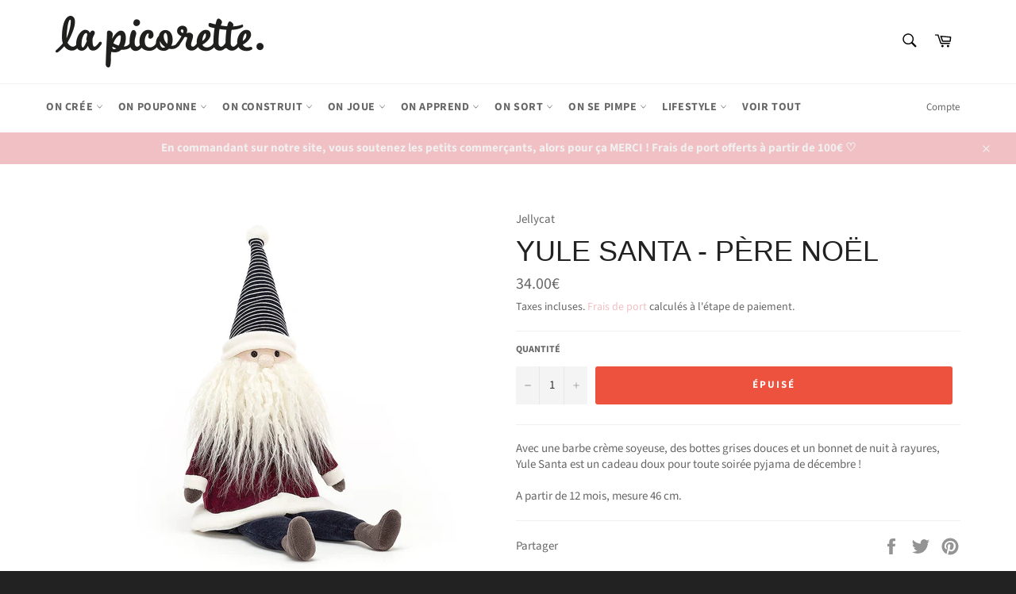

--- FILE ---
content_type: application/javascript
request_url: https://lapicorette.fr/apps/sap/1769226936/api/2/Gljb3JldHRlLm15c2hvcGlmeS5jb20=bGEtc.js
body_size: 84180
content:
window.tdfEventHub.TriggerEventOnce('data_app2',{"offers":{"3":{"37140":{"id":37140,"trigger":{},"message":"Souvent acheté ensemble","place_id":0,"display_id":5,"product_groups":[{"type_id":5},{"type_id":5}],"discount":{"type_id":0,"value":null}}},"4":{"47672":{"id":47672,"message":"Best sellers","place_id":0,"trigger":{"page_ids":[3],"product_groups":[{"type_id":1}]},"product_groups":[{"type_id":3,"ids":[7050896277567,9557084799301,9189181587781,6862754578495,9196553765189,9189180768581,9189181686085,9189182669125]}]}}},"settings":{"10":{},"11":{},"2":{"coa":0},"3":{"coa":3,"no_mobile":true,"per_page":10},"4":{"use_default":2},"6":{"extra_scopes":"write_price_rules","d_mode":1,"sale_place_id":1,"discount_widget":true,"mini_dwidget_off":true,"ribbon_place_id":2,"coa":0,"enable_gift_popup":true},"7":{"id":13942,"pub_domain":"lapicorette.fr","key":"fb24c01be2ff7f2e79309c9ec7aa3e70","currency":"EUR","currency_format":"{{amount}}€","timezone_offset":1},"8":{"add":"Ajouter au panier","add_all":"Ajouter la selection au panier","added":"added","added_successfully":"Ajouté avec succès","apply":"Apply","buy_quantity":"Buy {quantity}","cart":"Cart","cart_discount":"cart discount","cart_discount_code":"Discount code","cart_rec":"Cart recommendation","cart_total":"Cart total","checkout":"Checkout","continue_checkout":"Continue to checkout","continue_shopping":"Continue shopping","copied":"Copied","copy":"Copy","discount":"discount","discount_cal_at_checkout":"Discounts calculated at checkout","email_no_match_code":"Customer information does not meet the requirements for the discount code","explore":"Explore","free_gift":"free gift","free_ship":"free shipping","includes":"includes","input_discount_code":"Gift card or discount code","invalid_code":"Unable to find a valid discount matching the code entered","item":"item","items":"items","lo_earn":"You can earn points for every purchase","lo_have":"You have {point}","lo_hi":"Hi {customer.name}","lo_join":"Join us to earn rewards today","lo_point":"point","lo_points":"points","lo_redeem":"Redeem","lo_reward_view":"View all our rewards \u003e\u003e","lo_signin":"Log in","lo_signup":"Sign up","lo_welcome":"Welcome to our Loyalty Program","m_country":"","m_custom":"","m_lang":"","m_lang_on":"","more":"More","no_thank":"No thanks","off":"Off","product_details":"View full product details","quantity":"Quantity","replace":"Replace","ribbon_price":"ribbon_price","sale":"Sale","select_for_bundle":"ajouter la selection groupée","select_free_gift":"Select free gift","select_other_option":"Please select other options","sold_out":"Sold out","total_price":"Total price","view_cart":"View cart","wholesale_discount":"Discount","wholesale_gift":"Free","wholesale_quantity":"Quantity","you_added":"You added","you_replaced":"Replaced successfully!","you_save":"Save","your_discount":"Your discount","your_price":"Your price"},"9":{"btn_bg_c":"#f0c0c4","btn_txt_c":"#ffffff","discount_bg_c":"#bf0711","explore_bg_c":"#212b36","explore_txt_c":"#ffffff","p_bg_c":"#ffffff","p_btn_bg_2_c":"#f0c0c4","p_btn_bg_3_c":"#d4d6e7","p_btn_bg_c":"#f0c0c4","p_btn_bg_lite_c":"#d4d6e4","p_btn_txt_2_c":"#ffffff","p_btn_txt_3_c":"#637387","p_btn_txt_c":"#ffffff","p_btn_txt_lite_c":"#637381","p_discount_bg_c":"#bf0711","p_header_bg_c":"#f2f3f5","p_header_txt_bold_c":"#000000","p_header_txt_c":"#212b36","p_header_txt_lite_c":"#454f5b","p_txt_bold_c":"#000000","p_txt_c":"#212b36","p_txt_info_c":"#61bd4f","p_txt_lite_c":"#454f5b","table_h_bg_c":"#fffff1","table_h_txt_c":"#212b39","theme_type_id":"1","txt_bold_c":"#000000","txt_c":"#212b36","txt_info_c":"#61bd4f"}},"products":{"14782984454469":{"i":14782984454469,"t":"Stylo Lumineux de Noël","h":"stylo-lumineux-de-noel","p":"s/files/1/2331/4121/files/TPE0001_1.webp","v":[{"i":56154570555717,"x":"Pingouin","a":4.95}],"a":"Legami milano","b":"ado,avent,collection-new,loisirs créatifs,maitresse,Noel,Noel_activitémanuelle,Noel_fetecadeau,pap"},"14783054446917":{"i":14783054446917,"t":"Lampe de table en forme d'ampoule - Noël","h":"lampe-de-table-forme-ampoule","p":"s/files/1/2331/4121/files/CLB0001_1.webp","v":[{"i":56150825533765,"x":"Joy","a":16.95}],"a":"Legami milano","b":"activités manuelles,collection-new,Noel,Noel_décoration,papeterie"},"14783077220677":{"i":14783077220677,"t":"Kit pour lettre au Père Noël","h":"kit-pour-lettre-au-pere-noel","p":"s/files/1/2331/4121/files/SKL0001_2.webp","v":[{"i":53630583996741,"x":"Default Title","a":3.95}],"a":"Legami milano","b":"3 ans,avent,collection-new,loisirs créatifs,Noel,Noel_activitémanuelle,papeterie"},"14792838873413":{"i":14792838873413,"t":"Connais-tu les étoiles ?","h":"connais-tu-les-etoiles","p":"s/files/1/2331/4121/files/presentoir.gif","v":[{"i":53666311897413,"x":"Default Title","a":6}],"a":"Marc Vidal","b":"10 ans,10 et plus,11 ans,12 ans,7 ans,8 ans,9 ans,avent,CODEPROMO,imitation,recréation"},"14792875442501":{"i":14792875442501,"t":"Tarot Divinatoire","h":"tarot-divinatoire","p":"s/files/1/2331/4121/files/002CBED7-86C1-42EB-99EC-6C696D7F087B.gif","v":[{"i":53666662613317,"x":"Default Title","a":7.5}],"a":"Marc Vidal","b":"ado,adulte,avent,CODEPROMO,lifestyle"},"14794576265541":{"i":14794576265541,"t":"Poudre acidulée","h":"poudre-acidulee","p":"s/files/1/2331/4121/files/13E30050-C9B9-4575-A849-D3382F75F386.gif","v":[{"i":53673026519365,"x":"Default Title","a":0.9}],"a":"Marc Vidal","b":"avent,CODEPROMO,halloween,halloween_cadeaux,imitation,récré,récréation"},"14794608050501":{"i":14794608050501,"t":"Quick Milk goût Vanille - Paille pour le lait","h":"quick-milk-gout-vanille-paille-pour-le-lait","p":"s/files/1/2331/4121/files/paille-magique-quick-milk-vanilla.jpg","v":[{"i":53673182167365,"x":"Default Title","a":2.9}],"a":"Planet Foods","b":"ado,avent,lifestyle,Épicerie","c":"livre"},"14794760454469":{"i":14794760454469,"t":"Jelly Belly Beans Ice Cream","h":"jelly-belly-beans-donut-shoppe","p":"s/files/1/2331/4121/files/jelly-belly-beans-ice-cream-mix-071570004309-52755400229195_jpg.webp","v":[{"i":53673798172997,"x":"Default Title","a":4.5}],"a":"Planet Foods","b":"ado,avent,lifestyle,Épicerie","c":"livre"},"14796846235973":{"i":14796846235973,"t":"Coffret cadeau mystère - INSTANT JEU","h":"cadeau-mystere-instant-jeu-cookut","p":"s/files/1/2331/4121/files/cadeau-mystere-instant-jeu.jpg","v":[{"i":53681616617797,"x":"Default Title","a":24.9}],"a":"Cookut","b":"cookut,lifestyle,maitresse,maman,mamie,Noel_fetecadeau,papa,parent,parents,santa,vaisselle"},"14796849480005":{"i":14796849480005,"t":"Coffret cadeau mystère - ATELIER CREATIF","h":"cadeau-mystere-atelier-creatif-cookut","p":"s/files/1/2331/4121/files/cadeau-mystere-atelier-creatif.jpg","v":[{"i":53681623073093,"x":"Default Title","a":24.9}],"a":"Cookut","b":"cookut,lifestyle,maitresse,maman,mamie,Noel_fetecadeau,papa,parent,parents,santa,vaisselle"},"14796948242757":{"i":14796948242757,"t":"Sushi Cube - Cookut","h":"sushi-cube-cookut","p":"s/files/1/2331/4121/files/1788E1EA-7F4B-4ED1-97EB-2D4587477DB8.webp","v":[{"i":53681867587909,"x":"Default Title","a":22.9}],"a":"Cookut","b":"ado,adulte,automne,CODEPROMO,cookout,cookut,lifestyle,maitresse,maman,Noel_fetecadeau,nouvel an,papa"},"14797028786501":{"i":14797028786501,"t":"Noyeux Joël les beaufs | Bougie-thérapie","h":"noyeux-joel-les-beaufs-bougie-therapie","p":"s/files/1/2331/4121/files/F5B47172-CC2A-45B8-8AEB-DE309571A877.jpg","v":[{"i":53682103419205,"x":"Default Title","a":26}],"a":"YesCire","b":"adulte,bougie,lifestyle,Noel,Noel_fetecadeau"},"14805095973189":{"i":14805095973189,"t":"Cookie Belledone","h":"cookie-belledone","p":"s/files/1/2331/4121/files/IMG-5308.png","v":[{"i":53707382653253,"x":"Default Title","a":2}],"a":"La picorette","no":true},"14805108195653":{"i":14805108195653,"t":"BOITE 4 FEUTRES EFFAÇABLES VITRES-MIROIR + 24 MOTIFS À REPRODUIRE","h":"boite-4-feutres-effacables-vitres-miroir-24-motifs-a-reproduire","p":"s/files/1/2331/4121/files/5330243-47e9194442c096.webp","v":[{"i":53707460575557,"x":"Default Title","a":16.9}],"a":"Super petit","b":"Noel,Noel_activitémanuelle,Noel_décoration"},"14805238907205":{"i":14805238907205,"t":"Rouleau de papier cadeau - Wrapping paper (plusieurs modèles)","h":"rouleau-de-papier-cadeau-2-styles","p":"s/files/1/2331/4121/files/WRAP0037_1.webp","v":[{"i":56774619955525,"x":"Heart","a":3.9},{"i":56774619988293,"x":"Daisy","a":3.9},{"i":56774620021061,"x":"Space","a":3.9},{"i":56774620053829,"x":"Monster","a":3.9}],"a":"Legami milano","b":"Noel,Noel_décoration,papeterie"},"14805294285125":{"i":14805294285125,"t":"Le porte-clés émoi émoi","h":"le-porte-cles-emoi-emoi","p":"s/files/1/2331/4121/files/24WLeporte-clesemoiemoi-Mug-Brioche-Oeuf-Pepite-Dreamteam-Jet_aime-L_amourestdeclare-LaMaisonduBonheur-MamaLove-BabyLove-Tulipe-Soleildemavie08_0528web_0498e8e3-6c24-448a-b8a3-e6c4884.webp","v":[{"i":53708128059717,"x":"Ma brioche","a":15},{"i":53708128190789,"x":"T'es trop fraiche","a":15},{"i":53708128256325,"x":"Oeuf au plat","a":15}],"a":"émoi émoi","b":"ado,adulte,bijoux,lifestyle,maitresse,maman,mamie,papa,parents,vêtement adulte"},"14806276473157":{"i":14806276473157,"t":"Couteau à beurre facile à tartiner","h":"couteau-a-beurre-facile-a-tartiner","p":"s/files/1/2331/4121/files/couteau-a-beurre-facile-a-tartiner-2_8c3d6421-87a9-4b14-8cd5-521a4402fdb2_jpg.webp","v":[{"i":53712144302405,"x":"Default Title","a":14.95}],"a":"L'avant gardiste","b":"CODEPROMO,lifestyle,maman,papa,vaisselle"},"14806999368005":{"i":14806999368005,"t":"Cache-pot Disco","h":"cache-pot-disco","p":"s/files/1/2331/4121/files/cache-pot-disco-1.jpg","v":[{"i":53715622560069,"x":"Default Title","a":19.95}],"a":"L'avant gardiste","b":"décoration,jardinage,lifestyle,maitresse,maman,mamie,papa,parents"},"14820507353413":{"i":14820507353413,"t":"TRIVET, ROUND, SMILEY - Dessous de plat","h":"trivet-round-smiley-dessous-de-plat","p":"s/files/1/2331/4121/files/trivet_smile_all_grande_3b7a5ea2-5059-43a8-a044-5fd0e11e19eb.jpg","v":[{"i":53760376734021,"x":"apple","a":22},{"i":53760376865093,"x":"blue moon","a":22},{"i":55799343022405,"x":"burgundy","a":22},{"i":55799343055173,"x":"cerise","a":22}],"a":"Aveva design","b":"décoration,lifestyle,vaisselle"},"14820518854981":{"i":14820518854981,"t":"TRIVET, SQUARE - Dessous de plat en laine","h":"trivet-square-dessous-de-plat-en-laine","p":"s/files/1/2331/4121/files/20231128_aveva_katalog20240308_grande_5ea08e66-99af-4c61-b170-7d4f8a9564da.jpg","v":[{"i":53760417235269,"x":"T-tris 2","a":22}],"a":"Aveva design","b":"décoration,lifestyle,vaisselle"},"14821807259973":{"i":14821807259973,"t":"Kidykaraoke - Enceinte karaoké portable","h":"kidykaraoke-enceinte-karaoke-portable","p":"s/files/1/2331/4121/files/KIDYKARAOKE-01-06-1800_07df99e8-bca4-4bac-bcad-9ed0458d4869.png","v":[{"i":53764225171781,"x":"Default Title","a":59.9}],"a":"Kidywolf","b":"10 ans,5 ans,6 ans,7 ans,8 ans,9 ans,geekerie,imitation,lifestyle"},"14827491426629":{"i":14827491426629,"t":"Hoptimist - Noël","h":"hoptimist-noel","p":"s/files/1/2331/4121/files/jul.jpg","v":[{"i":53781521662277,"x":"Renne choco","a":24.95},{"i":53781521695045,"x":"Ski Bimble Rouge","a":24.95},{"i":53781521727813,"x":"Ski Bumble Bleu","a":24.95},{"i":53781521760581,"x":"Bonhomme de neige Santa","a":24.95},{"i":53781521793349,"x":"Santa Bumble","a":24.95},{"i":53781521826117,"x":"Père noël Bumble","a":24.95},{"i":53781521891653,"x":"Ange bumble","a":24.95},{"i":53781528576325,"x":"Renne Latte","a":24.95},{"i":53781528609093,"x":"Renne Blanc","a":24.95}],"a":"Hoptimist","b":"ado,adulte,déco,décoration,lifestyle,Noel,Noel_décoration,Noel_fetecadeau"},"14828103991621":{"i":14828103991621,"t":"Donuts sensoriels (9 modèles)","h":"petit-boum-sensory-donut","p":"s/files/1/2331/4121/files/IMG_3108.webp","v":[{"i":53783899013445,"x":"Aubergines","a":9.5}],"a":"Petit Boum"},"14832611426629":{"i":14832611426629,"t":"T-Rex radio commandé","h":"t-rex-radio-commande-buki","p":"s/files/1/2331/4121/files/t-rex-rc_6.jpg","v":[{"i":53802686087493,"x":"Default Title","a":35.99}],"a":"Buki","b":"5 ans,6 ans,7 ans,8 ans,9 ans,buki,extérieur,geekerie,jeu d'exterieur,jeu extérieur,jeux d'extéri"},"14836854849861":{"i":14836854849861,"t":"Boite 20 stickers - Sonny Angel","h":"boite-20-stickers-sonny-angel","p":"s/files/1/2331/4121/files/rn-image_picker_lib_temp_138236b3-48c0-44a5-aa65-c31fa58c9a92.png","v":[{"i":53818323239237,"x":"Default Title","a":7}],"a":"Sonny Angel","b":"10 ans,5 ans,6 ans,7 ans,8 ans,9 ans,ado,anniversaire,avent,CODEPROMO,déco,décoration,home,lifesty","no":true},"14837203239237":{"i":14837203239237,"t":"Bougies avec Flamme Colorée - Legami","h":"bougies-avec-flamme-coloree-legami","p":"s/files/1/2331/4121/files/FLC0001_2.webp","v":[{"i":53820434153797,"x":"Default Title","a":4.9}],"a":"Legami milano","b":"anniversaire,bougie,carte,fete anniversaire,vaisselle"},"14837203632453":{"i":14837203632453,"t":"Set de 6 Mini Stylos à Encre Gel Glitter - Shine Like a Diamond","h":"set-de-6-mini-stylos-a-encre-gel-glitter-shine-like-a-diamond","p":"s/files/1/2331/4121/files/GGP0001_1.webp","v":[{"i":53820435398981,"x":"Default Title","a":6.9}],"a":"Legami milano","b":"ado,avent,loisirs créatifs,maitresse,papeterie"},"14837207859525":{"i":14837207859525,"t":"Crayon Multicolore - Over The Rainbow","h":"crayon-multicolore-over-the-rainbow","p":"s/files/1/2331/4121/files/OVE0002_2.webp","v":[{"i":53820466233669,"x":"Default Title","a":1.9}],"a":"Legami milano","b":"avent,loisirs créatifs,papeterie"},"14837210612037":{"i":14837210612037,"t":"Corde à Sauter Sans Fil - Jump Around Panda","h":"corde-a-sauter-sans-fil-jump-around-panda","p":"s/files/1/2331/4121/files/RJR0001_1.webp","v":[{"i":53820482388293,"x":"Default Title","a":19.95}],"a":"Legami milano","b":"10 ans,6 ans,7 ans,8 ans,9 ans,ado,extérieur,jeu d'extérieur,maman,récré,récréation,seul"},"14839739744581":{"i":14839739744581,"t":"Pochoir é†oiles - Sisi la pailette","h":"pochoir-e-oile-sisi-la-pailette","p":"s/files/1/2331/4121/files/2410_WEBpackshot_pochoiretoiles_main.webp","v":[{"i":53829836276037,"x":"Default Title","a":5.4}],"a":"Si Si la paillette","b":"corps et visage,cosmétiques,nouvel an"},"14845575004485":{"i":14845575004485,"t":"Fruit","h":"fruit","p":"s/files/1/2331/4121/files/95902640-9BA6-43CD-9B26-2E7E8DBE0A8E.jpg","v":[{"i":53846501294405,"x":"Default Title","a":1.6}],"a":"La picorette","no":true},"14847769313605":{"i":14847769313605,"t":"Bandana","h":"bandana","p":"s/files/1/2331/4121/files/ban.webp","v":[{"i":53868285755717,"x":"Default Title","a":3.9}],"a":"CED","b":"déguisement,nouvel an,vêtement adulte,vêtement enfant","no":true},"14847788679493":{"i":14847788679493,"t":"Laque cheveux paillettes","h":"laque-cheveux-paillettes","p":"s/files/1/2331/4121/files/Captured_ecran2024-12-27a09.13.30.png","v":[{"i":53868319605061,"x":"Or","a":3.99},{"i":53868319637829,"x":"Argent","a":3.99},{"i":53868319670597,"x":"Multicolore","a":3.99}],"a":"CED","b":"anniversaire,corps et visage,cosmétiques,déguisement,nouvel an"},"14853440569669":{"i":14853440569669,"t":"Chaï Latte","h":"chainasse-latte","p":"s/files/1/2331/4121/files/original-chai-nu-morning-100g_jpg.webp","v":[{"i":53886692393285,"x":"Default Title","a":4.9}],"a":"La picorette","no":true},"14858588815685":{"i":14858588815685,"t":"Limonaderie de Provence 33 cl","h":"limonaderie-de-provence-33-cl","p":"s/files/1/2331/4121/files/4658549-47e85e8c9b742b.webp","v":[{"i":53902300578117,"x":"Default Title","a":4}],"a":"La picorette","no":true},"14914645688645":{"i":14914645688645,"t":"Avion super planeur à hélice - Marc Vidal","h":"avion-super-planeur-marc-vidal","p":"s/files/1/2331/4121/files/presentoir-3.gif","v":[{"i":54131364692293,"x":"Default Title","a":2.2}],"a":"Marc Vidal","b":"3 ans,4 ans,5 ans,6 ans,7 ans,8 ans,avent,extérieur,jeu d'extérieur,récréation"},"14914767061317":{"i":14914767061317,"t":"Marionnettes à doigts - Marc Vidal","h":"marionnettes-a-doigts-marc-vidal","p":"s/files/1/2331/4121/files/467451918_18051027046967809_2772849078996811788_n.jpg","v":[{"i":54131782418757,"x":"Default Title","a":2.7}],"a":"Marc Vidal","b":"10 ans,10 et plus,5 ans,6 ans,7 ans,8 ans,9 ans,automne,avent,CODEPROMO,imitation,récréation"},"14914788426053":{"i":14914788426053,"t":"Puzzle coeur blanc - Marc Vidal","h":"puzzle-coeur-blanc-marc-vidal","p":"s/files/1/2331/4121/files/gp-3.gif","v":[{"i":54131863224645,"x":"Default Title","a":3.9}],"a":"Marc Vidal","b":"10 ans,10 et plus,6 ans,7 ans,8 ans,9 ans,anniversaire,avent,carte,loisirs créatifs,recréation,sai"},"14916079911237":{"i":14916079911237,"t":"50 pléonasmes à trouver","h":"50-pleonasmes-a-trouver","p":"s/files/1/2331/4121/files/gp-4.gif","v":[{"i":54136661967173,"x":"Default Title","a":4.9}],"a":"Marc Vidal","b":"10 ans,10 et plus,9 ans,ado,adulte,ambiance,récréation"},"14916149903685":{"i":14916149903685,"t":"Crêpes nature ou picard","h":"crepes-brieva","p":"s/files/1/2331/4121/files/438D9952-9221-4E72-8A6F-EBA738103C65.jpg","v":[{"i":54137038569797,"x":"Default Title","a":3}],"a":"La picorette","no":true},"14917719884101":{"i":14917719884101,"t":"Sucettes cerises","h":"sucette-cerises","p":"s/files/1/2331/4121/files/presentoir-6_d9336109-1e49-4ae0-9669-1cbe85e21607.gif","v":[{"i":54145439695173,"x":"Default Title","a":0.9}],"a":"Marc Vidal","b":"anniversaire,avent,halloween,halloween_cadeaux,récréation,saint valentin,Épicerie"},"14921214951749":{"i":14921214951749,"t":"100 gommettes Dinosaures","h":"100-gommettes-dinosaures-janod","p":"s/files/1/2331/4121/files/gommettes-dinosaures-x100.webp","v":[{"i":54155951505733,"x":"Default Title","a":5.99}],"a":"Janod","b":"1 an,12 mois,18 mois,2 ans,activités manuelles,bébé,collection-new,janod,loisirs créatifs"},"14921315549509":{"i":14921315549509,"t":"100 big stickers - Bébé animaux","h":"100-stickers-bebe-animaux-janod","p":"s/files/1/2331/4121/files/stickers-bebes-animaux-x100.webp","v":[{"i":54156301828421,"x":"Default Title","a":5.99}],"a":"Janod","b":"1 an,12 mois,18 mois,2 ans,activités manuelles,bébé,collection-new,janod,loisirs créatifs"},"14922344759621":{"i":14922344759621,"t":"Cahier de stickers et décors - La campagne","h":"cahier-de-stickers-et-decors-la-campagne-janod","p":"s/files/1/2331/4121/files/b_a8c9583c-5ada-4a45-8980-00609e3f598c.webp","v":[{"i":54159834677573,"x":"Default Title","a":5.99}],"a":"Janod","b":"1 an,12 mois,18 mois,2 ans,activités manuelles,bébé,collection-new,janod,loisirs créatifs"},"14922424222021":{"i":14922424222021,"t":"Voiture en bois, Mini roadster","h":"voiture-en-bois-mini-roadster","p":"s/files/1/2331/4121/files/produit-2024-7938.jpg","v":[{"i":54163153912133,"x":"Orange - 5","a":13.9},{"i":54163153748293,"x":"Noir - 8","a":13.9},{"i":54163153813829,"x":"Bleu clair - 9","a":13.9}],"a":"Vilac","b":"1 an,18 mois,2 ans,3 ans,bébé,imitation,jouets d'éveil,vilac,voiture,voitures"},"14934778839365":{"i":14934778839365,"t":"Pâte à modeler Tout pour commencer - Classique","h":"pate-a-modeler-tout-pour-commencer-classique","p":"s/files/1/2331/4121/files/DJ09755-B-RVB.jpg","v":[{"i":54191551906117,"x":"Default Title","a":28.9}],"a":"Djeco","b":"18 mois,2 ans,3 ans,4 ans,activités manuelles,bébé,djeco,jouets d'éveil,loisirs créatifs"},"14949482758469":{"i":14949482758469,"t":"Maxi Gomme Football","h":"maxi-gomme-football","p":"s/files/1/2331/4121/files/FTB0001_1.webp","v":[{"i":54231217242437,"x":"Default Title","a":2}],"a":"Legami milano","b":"loisirs créatifs,papeterie,récréation"},"14949486231877":{"i":14949486231877,"t":"Bougies pour Gâteau - Party Candles","h":"bougies-pour-gateau-party-candles","p":"s/files/1/2331/4121/files/HAP0002_1.webp","v":[{"i":54231236575557,"x":"Default Title","a":3.95}],"a":"Legami milano","b":"anniversaire,bougie,carte"},"14949498421573":{"i":14949498421573,"t":"Crayon en Forme de Cœur - Love at First Write","h":"crayon-en-forme-de-coeur-love-at-first-write","p":"s/files/1/2331/4121/files/HP0001_2.webp","v":[{"i":54231305814341,"x":"Default Title","a":1.95}],"a":"Legami milano","b":"ado,adulte,maman,mamie,papa,papeterie,parents,saint valentin"},"14949527617861":{"i":14949527617861,"t":"Alarme de Sécurité Personnelle avec Lumière LED - SOS","h":"alarme-de-securite-personnelle-avec-lumiere-led-sos","p":"s/files/1/2331/4121/files/PAL0001_1.webp","v":[{"i":54231497834821,"x":"Default Title","a":9.9}],"a":"Legami milano","b":"ado,adulte,geekerie,Girl Power,maitresse,maman,mamie"},"14949544493381":{"i":14949544493381,"t":"Tampon Rotatif avec Encreur - Just My Type","h":"tampon-rotatif-avec-encreur-just-my-type","p":"s/files/1/2331/4121/files/ROT0001_2.webp","v":[{"i":54231616717125,"x":"Default Title","a":6.9}],"a":"Legami milano","b":"ado,papeterie"},"14949558518085":{"i":14949558518085,"t":"Stylo à Encre Gel Antistress - Squeezies Bunny","h":"stylo-a-encre-gel-antistress-squeezies-bunny","p":"s/files/1/2331/4121/files/SQP0005_1.webp","v":[{"i":54231705944389,"x":"Default Title","a":4.5}],"a":"Legami milano","b":"ado,loisirs créatifs,maitresse,papeterie,paques"},"14949564154181":{"i":14949564154181,"t":"12 Crayons de Couleur Empilables - Dream in Colour","h":"12-crayons-de-couleur-empilables-dream-in-colour","p":"s/files/1/2331/4121/files/STC0001_1.webp","v":[{"i":54231742972229,"x":"Default Title","a":3.95}],"a":"Legami milano","b":"coloriage,Coloriages,papeterie,saint valentin"},"14957168329029":{"i":14957168329029,"t":"Biscuit de dentition caoutchouc - Puce et Pilou","h":"biscuit-de-dentition-caoutchouc-puce-et-pilou","p":"s/files/1/2331/4121/files/Anneau_de_dentition_en_caoutchouc_Biscuit_Puce_Pilou_Moulin_Roty_2_png.webp","v":[{"i":54254482489669,"x":"Default Title","a":16.9}],"a":"Moulin Roty","b":"0 mois,3 mois,6 mois,bébé,CODEPROMO,dentition,jouets d'éveil,moulin roty,naissance"},"14971445805381":{"i":14971445805381,"t":"200 stickers en planche - Vehicules","h":"200-stickers-en-planche-vehicules","p":"s/files/1/2331/4121/files/rn-image_picker_lib_temp_6df02e15-af13-44eb-b9bd-0e11822a83c6.webp","v":[{"i":54301706682693,"x":"Default Title","a":5.99}],"a":"Janod","b":"18 mois,2 ans,3 ans,activités manuelles,bebe,jouets d'éveil,loisirs créatifs"},"14972602417477":{"i":14972602417477,"t":"Poinçon à papier","h":"poincon-a-papier","p":"s/files/1/2331/4121/files/4029753219411_4_1920x1920_0160c235-92d1-417f-bb16-ec53095a6591.jpg","v":[{"i":54305291927877,"x":"Default Title","a":3.95}],"a":"Spiegelburg","b":"4 ans,5 ans,6 ans,7 ans,ado,imitation,loisir créatif,loisirs créatifs,maitresse,parents,Pâques"},"14972623749445":{"i":14972623749445,"t":"Chouchou scrunchie avec noeud","h":"chouchou-scrunchie-avec-noeud","p":"s/files/1/2331/4121/files/4029753225849_1920x1920_7e4c55be-9834-41bd-90a2-411b72e8b8e4.jpg","v":[{"i":54305369588037,"x":"Orange","a":6.9},{"i":54305369620805,"x":"Rose rayé","a":6.9}],"a":"Spiegelburg","b":"3 ans,4 ans,5 ans,6 ans,7 ans,accessoires,coquetterie,cosmétiques,Pâques"},"14972649374021":{"i":14972649374021,"t":"Dragon en cristal","h":"dragon-en-cristal","p":"s/files/1/2331/4121/files/mar_img_t22553_3_1920x1920_e8b19983-ca23-4066-b369-d301e32e18a7.jpg","v":[{"i":56570098385221,"x":"Jaune","a":13.9},{"i":56570098417989,"x":"Rouge/Orange","a":13.9},{"i":56570098450757,"x":"Bleu/Vert","a":13.9},{"i":56570098483525,"x":"Rose/Bleu","a":13.9}],"a":"Spiegelburg","b":"6 ans,7 ans,ado,imitation,récréation"},"15006001234245":{"i":15006001234245,"t":"Carte Heart you","h":"carte-heart-you","p":"s/files/1/2331/4121/files/HEARTYOU_CARTE_AMOUR_LOVE_GREETINGCARD_THOMASGRAVEREAU_1_3a692185-7d44-4922-9db9-55ef18ef5d4b.jpg","v":[{"i":54475633393989,"x":"Default Title","a":4}],"a":"Thomas Gravereau","b":"carte,saint valentin"},"15006001430853":{"i":15006001430853,"t":"Carte Quelques mots d’amour","h":"carte-quelques-mots-d-amour","p":"s/files/1/2331/4121/files/QUELQUESMOTSDAMOUR_CARTE_AMOUR_LOVE_GREETINGCARD_THOMASGRAVEREAU_1_1ef1b7fc-433a-4d3a-a486-6aa7878333e4.jpg","v":[{"i":54475633852741,"x":"Default Title","a":4}],"a":"Thomas Gravereau","b":"carte,saint valentin"},"15009872871749":{"i":15009872871749,"t":"Box Anniversaire - Lait fraise et petit pot","h":"box-anniversaire-tiny-tummies-lait-fraise-petit-pot","p":"s/files/1/2331/4121/files/B3E537D7-61DF-4EBC-A097-CCAE5415D751_1301x1301_c0d1b2bc-4d3a-46fa-8ebe-3a39cc05dd3e.jpg","v":[{"i":54489750143301,"x":"Default Title","a":17.9}],"a":"tiny Harlow","b":"3 ans,4 ans,5 ans,6 ans,avent,CODEPROMO,cuisine,imitation,poupée"},"15012455252293":{"i":15012455252293,"t":"Cacolac","h":"cacolac","p":"s/files/1/2331/4121/files/packaging-cacolac-original-decli.png","v":[{"i":54501602525509,"x":"Default Title","a":3.5}],"a":"La picorette","no":true},"15015397327173":{"i":15015397327173,"t":"Cannette Soda 33cl","h":"cannette-soda-33cl","p":"s/files/1/2331/4121/files/rn-image_picker_lib_temp_9d2807b3-304b-4525-a483-a7a40f2ce6dc.jpg","v":[{"i":54514121408837,"x":"Default Title","a":3.5}],"a":"La picorette","no":true},"15016195162437":{"i":15016195162437,"t":"Strass autocollants pour le corps -  Nebulous Stars","h":"strass-autocollants-pour-le-corps-nebulous-stars","p":"s/files/1/2331/4121/files/nebtt11451.jpg","v":[{"i":54516867662149,"x":"Default Title","a":6.99}],"a":"Nebulous Stars","b":"10 ans,3 ans,4 ans,5 ans,6 ans,7 ans,8 ans,9 ans,carnaval,corps et visage,cosmétiques"},"15016202731845":{"i":15016202731845,"t":"Mini bloc de tatouages temporaires","h":"mini-bloc-de-tatouages-temporaires","p":"s/files/1/2331/4121/files/329TT11458.jpg","v":[{"i":54516883226949,"x":"Default Title","a":3.9}],"a":"Nebulous Stars","b":"corps et visage,cosmétiques,récréation"},"15022988525893":{"i":15022988525893,"t":"Stylos rétro en métal - Lot de 3","h":"stylos-retro-en-metal","p":"s/files/1/2331/4121/files/4328-Retro-Metallic-Pens-Set_jpg.webp","v":[{"i":54545411768645,"x":"Default Title","a":9}],"a":"Kikkerland","b":"ado,avent,loisirs créatifs,maitresse,papeterie"},"15023097315653":{"i":15023097315653,"t":"Petite bouteille Cristaline","h":"petite-bouteille-christaline","p":"s/files/1/2331/4121/files/305344_JPG.jpg","v":[{"i":54546181652805,"x":"Default Title","a":2}],"a":"La picorette","no":true},"15030431351109":{"i":15030431351109,"t":"Mon stick 1, 2, 3, Soleil - Dès la naissance","h":"mon-stick-1-2-3-soleil-des-la-naissance","p":"s/files/1/2331/4121/files/Packshotsiteombre-portrait_png.webp","v":[{"i":54578934907205,"x":"Default Title","a":14.9}],"a":"Ouate","b":"10 ans,4 ans,5 ans,6 ans,7 ans,8 ans,9 ans,automne,coquetterie,corps et visage,cosmétiques,voyage,\ufffd"},"15032476729669":{"i":15032476729669,"t":"Voitures à propulsion - Presto racers (2 modèles)","h":"presto-racers-voitures","p":"s/files/1/2331/4121/files/1718_foto_67aa67bd171df_1.jpg","v":[{"i":54586465976645,"x":"Jet - Bleu","a":11.9},{"i":55864022139205,"x":"red","a":11.9}],"a":"Tiger Tribe","b":"3 ans,4 ans,5 ans,6 ans,7 ans,djeco,imitation,voiture,voitures"},"15033742000453":{"i":15033742000453,"t":"Limonade + Ginger MONA 33 cl","h":"limonaderie-e-33-cl-copie","p":"s/files/1/2331/4121/files/Mona-Sodas-Bio.jpg","v":[{"i":54591285199173,"x":"Default Title","a":4}],"a":"La picorette","no":true},"15035717255493":{"i":15035717255493,"t":"Kit vernis à ongles 2en1 - Flower Power","h":"kit-vernis-a-ongles-2en1-flower-power","p":"s/files/1/2331/4121/files/kit-vernis-flower-power-pack-recto_jpg.webp","v":[{"i":54597888180549,"x":"Default Title","a":25.9}],"a":"Yaka","b":"ado,adulte,cosmétiques,ongles,vernis"},"15044007362885":{"i":15044007362885,"t":"Stella - Le ruban de gym","h":"stella-le-ruban-de-gym","p":"s/files/1/2331/4121/files/DJ02046-C-RVB.jpg","v":[{"i":54633183904069,"x":"Default Title","a":5}],"a":"Djeco","b":"3 ans,4 ans,5 ans,6 ans,7 ans,8 ans,CODEPROMO,djeco,extérieur,imitation,jeu d'extérieur,récréati","c":"Jeux d'adresse"},"15060418658629":{"i":15060418658629,"t":"Brillant à Lèvres - Magic Kiss","h":"brillant-a-levres-magic-kiss","p":"s/files/1/2331/4121/files/UL0003_1.webp","v":[{"i":54714096124229,"x":"Default Title","a":4.5}],"a":"Legami milano","b":"corps et visage,cosmétiques,licorne,récréation"},"15060423606597":{"i":15060423606597,"t":"Set de 5 Rubans Adhésifs en Papier - Tape by Tape","h":"set-de-5-rubans-adhesifs-en-papier-tape-by-tape","p":"s/files/1/2331/4121/files/TAP0009_1-2.webp","v":[{"i":54928346710341,"x":"Magic","a":6.8},{"i":56890939146565,"x":"Teddy Bear","a":6.8}],"a":"Legami milano","b":"ado,loisirs créatifs,papeterie"},"15061219508549":{"i":15061219508549,"t":"Mini Stylo Tactile Smart Touch (3 couleurs)","h":"mini-stylo-tactile-smart-touch-3-couleurs","p":"s/files/1/2331/4121/files/PWT0001_1.webp","v":[{"i":54717075652933,"x":"Rose","a":5.99}],"a":"Legami milano","b":"ado,geekerie,maitresse,maman,papa,papeterie"},"15065672843589":{"i":15065672843589,"t":"IQ Bubbles","h":"iq-bubbles","p":"s/files/1/2331/4121/files/SG-493-MULTI-IQ-Bubbles-_pack__1.jpg","v":[{"i":54740735721797,"x":"Default Title","a":14.5}],"a":"Smart games","b":"10 ans,10 et plus,11 ans,12 ans,13 ans,14 ans,8 ans,9 ans,ado,CODEPROMO,imitation,jeu de réflexion,","c":"Jeux réflexion"},"15090713985349":{"i":15090713985349,"t":"Savon avec figurine - Animaux, Licorne ou Dinosaure","h":"savon-avec-figurine-licorne-ou-dinosaure-ludi-soap","p":"s/files/1/2331/4121/files/IMG-2198.webp","v":[{"i":54837507064133,"x":"Licorne","a":12.9}],"a":"Ludi Soap","b":"3 ans,4 ans,5 ans,6 ans,corps et visage,cosmétiques,dinosaure,licorne"},"15107710976325":{"i":15107710976325,"t":"Chips pipers","h":"chips-lays","p":"s/files/1/2331/4121/files/VPAYESYG1796.png","v":[{"i":54914078376261,"x":"Default Title","a":2.9}],"a":"La picorette","no":true},"15107728179525":{"i":15107728179525,"t":"Jus Granini","h":"jus-granini","p":"s/files/1/2331/4121/files/granini-pomme2-ehxg.jpg","v":[{"i":54914122285381,"x":"Default Title","a":3.5}],"a":"La picorette","no":true},"15109626036549":{"i":15109626036549,"t":"Set de 4 stylos à encre gel effaçable - Farm sweet farm","h":"set-de-4-stylos-a-encre-gel-effacable-farm-sweet-farm","p":"s/files/1/2331/4121/files/EPSET0011_1.webp","v":[{"i":54921297527109,"x":"Default Title","a":8.9}],"a":"Legami milano","b":"ado,avent,loisirs créatifs,maitresse,papeterie"},"15110935609669":{"i":15110935609669,"t":"Trousse peluche - Super soft","h":"trousse-peluche-super-soft","p":"s/files/1/2331/4121/files/PPC0007_1.webp","v":[{"i":54950691307845,"x":"Dino","a":12.95}],"a":"Legami milano","b":"10 ans,5 ans,6 ans,7 ans,8 ans,9 ans,ado,loisirs créatifs,papeterie,rentrée,récréation"},"15114989044037":{"i":15114989044037,"t":"Organiseur de bureau - Cutie cube","h":"organiser-de-bureau-cutie-cube","p":"s/files/1/2331/4121/files/SBX0001_6.webp","v":[{"i":54948238590277,"x":"Tiger","a":6.95},{"i":54951541735749,"x":"Monster","a":6.95}],"a":"Legami milano","b":"ado,loisirs créatifs,papeterie,rentrée"},"15115095834949":{"i":15115095834949,"t":"Crayon empilable avec gomme - Take a tip","h":"crayon-empilable-avec-gomme-take-a-tip","p":"s/files/1/2331/4121/files/STE0003_1.webp","v":[{"i":54948443619653,"x":"Monster","a":2.95}],"a":"Legami milano","b":"ado,avent,loisirs créatifs,papeterie"},"15116137005381":{"i":15116137005381,"t":"Taille crayon Lumineux avec réservoir - Magic Monster","h":"taille-crayon-lumineux-avec-reservoir-magic-monster","p":"s/files/1/2331/4121/files/PSL0003_1.webp","v":[{"i":54951122895173,"x":"Default Title","a":5.9}],"a":"Legami milano","b":"5 ans,6 ans,7 ans,8 ans,9 ans,activités manuelles,coloriage,loisir créatif,loisirs créatifs,papet"},"15118338097477":{"i":15118338097477,"t":"Bâton de colle - Feelin' Glued","h":"baton-de-colle-feelin-glued","p":"s/files/1/2331/4121/files/GLU0003_2.webp","v":[{"i":54959564194117,"x":"Monster","a":2.5},{"i":54959564226885,"x":"Kitty","a":2.5}],"a":"Legami milano","b":"5 ans,6 ans,7 ans,8 ans,9 ans,activités manuelles,loisir créatif,loisirs créatifs,papeterie,rentr"},"15118684422469":{"i":15118684422469,"t":"Trousse étui - Wonderwow","h":"trousse-ete-wonderwow","p":"s/files/1/2331/4121/files/PCR0001_1.webp","v":[{"i":54960724246853,"x":"Monster","a":13.5}],"a":"Legami milano","b":"10 ans,5 ans,6 ans,7 ans,8 ans,9 ans,ado,loisirs créatifs,papeterie,rentrée,récréation"},"15121887985989":{"i":15121887985989,"t":"Stylo à bille - Meow","h":"stylo-a-bille-meow","p":"s/files/1/2331/4121/files/MPN0002_1.webp","v":[{"i":54978001273157,"x":"Rouge","a":2.5}],"a":"Legami milano","b":"ado,loisirs créatifs,maitresse,papeterie,rentrée"},"15125258895685":{"i":15125258895685,"t":"Slime - Pot à l'unité","h":"slime-pot-a-lunite","p":"s/files/1/2331/4121/files/slime-pot-a-lunite.jpg","v":[{"i":54992973955397,"x":"Default Title","a":5}],"a":"Buki","b":"10 ans,10 et plus,11 ans,5 ans,6 ans,7 ans,8 ans,9 ans,avent,buki,imitation,recre,recréation"},"15139417325893":{"i":15139417325893,"t":"Crêpes garnie","h":"crepes-garnie","p":"s/files/1/2331/4121/files/i113699-photo-de-crepe-facile.jpg","v":[{"i":55060443431237,"x":"Default Title","a":4.5}],"a":"La picorette","no":true},"15173762220357":{"i":15173762220357,"t":"Mello Mallo Needoh","h":"mello-mallo-needoh","p":"s/files/1/2331/4121/files/Nee-Doh-Mello-Mallo-La-Jouetterie-123215.jpg","v":[{"i":55203051897157,"x":"Jaune","a":5.9},{"i":55203051962693,"x":"Rose","a":5.9}],"a":"Schylling","b":"10 ans,10 et plus,11 ans,12 ans,13 ans,14 ans,16 ans,6 ans,7 ans,8 ans,9 ans,ado,avent,imitation,ré"},"15175189430597":{"i":15175189430597,"t":"ENVER","h":"enver","p":"s/files/1/2331/4121/files/9C13890A-E608-4357-8145-CA5110185369.png","v":[{"i":55210646438213,"x":"Default Title","a":1}],"a":"La picorette","no":true},"15176366915909":{"i":15176366915909,"t":"Barre chocolat seule","h":"barre-chocolat-seul","p":"s/files/1/2331/4121/files/0azvf6kp44iyvytbg2v9cdstqmm5.jpg","v":[{"i":55216935665989,"x":"Default Title","a":1}],"a":"La picorette","no":true},"15212522471749":{"i":15212522471749,"t":"Beanie Bouncers - Balle rebondissante fluffy - différents modèles","h":"beanie-bouncers-balle-rebondissante-fluffy","p":"s/files/1/2331/4121/files/610zzk_FwpL.jpg","v":[{"i":55335160185157,"x":"Gill l'axolotl","a":6.99},{"i":55335308001605,"x":"Banana le singe","a":6.99},{"i":55335333757253,"x":"Gemma le chat","a":6.99},{"i":55335344505157,"x":"Katy le koala","a":6.99},{"i":55337033367877,"x":"Chase","a":6.99},{"i":55337365602629,"x":"Marcus","a":6.99},{"i":55337887891781,"x":"Stella","a":6.99},{"i":55338186178885,"x":"Groot","a":6.99},{"i":55338452681029,"x":"Spiderman","a":6.99},{"i":55338467492165,"x":"Captain america","a":6.99},{"i":55338523361605,"x":"Stitch","a":6.99},{"i":55338637033797,"x":"Angel","a":6.99},{"i":56702947590469,"x":"Bluey","a":6.99},{"i":56959812665669,"x":"Bingo","a":6.99},{"i":56959812698437,"x":"Chattermax","a":6.99},{"i":56959812731205,"x":"Muffin","a":6.99},{"i":56702947623237,"x":"Hedwige","a":6.99},{"i":56702947656005,"x":"Batman","a":6.99},{"i":56702947688773,"x":"Superman","a":6.99},{"i":56702947721541,"x":"R2D2","a":6.99},{"i":56702947754309,"x":"Stromtrooper","a":6.99},{"i":56702947787077,"x":"Dark Vador","a":6.99},{"i":56702947819845,"x":"Mandalorian","a":6.99},{"i":56959812763973,"x":"Grogu","a":6.99},{"i":56959812796741,"x":"Rainbow dash","a":6.99},{"i":56959812829509,"x":"Twilight sparkle","a":6.99},{"i":56959812862277,"x":"Pinkie pie","a":6.99},{"i":56959812895045,"x":"Fluttershy","a":6.99}],"a":"Ty","b":"10 ans,4 ans,5 ans,6 ans,7 ans,8 ans,9 ans,avent,récréation"},"15231022039365":{"i":15231022039365,"t":"Bonbon pokeball - Pokemon Monster ball shape jelly red","h":"bonbon-pokeball-pokemon-monster-ball-shape-jelly-red","p":"s/files/1/2331/4121/files/pokemon-monster-ball-shape-jelly-red-8809714121467-54048970998091_jpg.webp","v":[{"i":55392007258437,"x":"Default Title","a":1.9}],"a":"Bonbonrama","b":"halloween,halloween_cadeaux"},"15264209731909":{"i":15264209731909,"t":"Jouet Anti-stress - Stress Less","h":"anti-stress-stress-less-monster-legami","p":"s/files/1/2331/4121/files/SQIF0013_7.webp","v":[{"i":55693799096645,"x":"Travel World","a":7.95}],"a":"Legami milano","b":"imitation,récré,récréation"},"15264220315973":{"i":15264220315973,"t":"Porte-clés en Peluche - Tiny Super Soft!","h":"porte-cles-en-peluche-super-soft-tiny","p":"s/files/1/2331/4121/files/SPK0015_1.webp","v":[{"i":55696901734725,"x":"Kitty","a":7.95},{"i":55696901767493,"x":"Corgi","a":7.95},{"i":55696901833029,"x":"Daisy","a":7.95}],"a":"Legami milano","b":"rentrée,récré,récréation,voyage"},"15315263684933":{"i":15315263684933,"t":"Crayon avec gomme parfumée Fantôme - Ghost Writer","h":"crayon-avec-gomme-fantome-ghost-writer","p":"s/files/1/2331/4121/files/GHO0001_1.webp","v":[{"i":55717421777221,"x":"Default Title","a":2.95}],"a":"Legami milano","b":"ado,halloween,loisirs créatifs,papeterie"},"15334869467461":{"i":15334869467461,"t":"Hoptimist - Sport Bumble","h":"hoptimist-golf","p":"s/files/1/2331/4121/files/35670_env_2_2501_high.jpg","v":[{"i":55797517386053,"x":"Golf","a":24.95},{"i":55797517418821,"x":"Basket","a":24.95},{"i":55797517451589,"x":"Tennis","a":24.95},{"i":55797517484357,"x":"Foot","a":24.95},{"i":55797517517125,"x":"Baseball","a":24.95}],"a":"Hoptimist","b":"décoration,lifestyle,papa,parents,santa"},"15346393973061":{"i":15346393973061,"t":"Lampe torche - Liseuse en silicone (5 modèles)","h":"lampe-torche-liseuse-en-silicine","p":"s/files/1/2331/4121/files/LLFLAUNI_6.jpg","v":[{"i":55852727730501,"x":"Lion","a":19.9},{"i":55852727763269,"x":"Tortue","a":19.9}],"a":"Little l"},"15349130363205":{"i":15349130363205,"t":"Montre interactive K-Watch (3 couleurs)","h":"montre-k-watch","p":"s/files/1/2331/4121/files/KWATCH-GR-03-01-1800.png","v":[{"i":55857882169669,"x":"Vert","a":49.9},{"i":55857882202437,"x":"Corail","a":49.9}],"a":"Kidywolf","b":"10 ans,10 et plus,11 ans,12 ans,13 ans,14 ans,8 ans,9 ans,ado,geekerie,jeux éducatifs,temps"},"15353601818949":{"i":15353601818949,"t":"Kit DIY Crochet Bag Charms","h":"kit-diy-crochet-bag-charms","p":"s/files/1/2331/4121/files/kit-diy-crochet-bag-charms-glam-pink.jpg","v":[{"i":55864904810821,"x":"Matcha Club","a":22.99}],"a":"La petite epicerie","b":"activités manuelles,ado,adulte,bijoux,DIY adulte,loisir créatif,loisirs créatifs"},"15353672139077":{"i":15353672139077,"t":"Stylo effaçable Stitch","h":"stylo-effacable-stitch","p":"s/files/1/2331/4121/files/Captured_ecran2025-10-09a11.20.56_95ab4b83-1870-429b-8ed8-58994b5a7013.png","v":[{"i":55865444532549,"x":"Default Title","a":3.6}],"a":"Cool Pack","b":"ado,avent,loisirs créatifs,papeterie,rentrée"},"15353674498373":{"i":15353674498373,"t":"Stylo effaçable pastel Stitch","h":"stylo-effacable-pastel-stitch","p":"s/files/1/2331/4121/files/Captured_ecran2025-10-09a11.24.40.png","v":[{"i":55865451512133,"x":"Default Title","a":3.6}],"a":"Cool Pack","b":"ado,avent,loisirs créatifs,papeterie,rentrée"},"15353681051973":{"i":15353681051973,"t":"A5 Exercise book Stitch","h":"a5-exercise-book-stitch","p":"s/files/1/2331/4121/files/Captured_ecran2025-10-09a11.30.01.png","v":[{"i":55865466913093,"x":"Big stitch","a":3.9},{"i":55865466945861,"x":"Violet","a":3.9},{"i":55865466978629,"x":"Rose","a":3.9}],"a":"Cool Pack","b":"ado,avent,loisirs créatifs,papeterie"},"15353685049669":{"i":15353685049669,"t":"Stylo effaçable 4 couleurs Stitch","h":"stylo-effacable-4-couleurs-stitch","p":"s/files/1/2331/4121/files/Captured_ecran2025-10-09a11.38.23.png","v":[{"i":55865487688005,"x":"Bleu","a":6.5},{"i":55865487720773,"x":"violet","a":6.5}],"a":"Cool Pack","b":"ado,avent,loisirs créatifs,papeterie,rentrée"},"15353808879941":{"i":15353808879941,"t":"Stylo gel flexible en silicone Stitch","h":"stylo-gel-flexible-en-silicone-stitch","p":"s/files/1/2331/4121/files/Captured_ecran2025-10-09a11.48.23.png","v":[{"i":55865632325957,"x":"Turquoise","a":4.5}],"a":"Cool Pack","b":"ado,avent,loisirs créatifs,papeterie,rentrée"},"15353819693381":{"i":15353819693381,"t":"Stylo effaçable Stitch Gold","h":"stylo-effacable-stitch-gold","p":"s/files/1/2331/4121/files/Captured_ecran2025-10-09a11.54.38_44f66a9e-5617-43a0-8f6f-dfe6b680482a.png","v":[{"i":55865643925829,"x":"Default Title","a":3.6}],"a":"Cool Pack","b":"ado,avent,loisirs créatifs,papeterie,rentrée"},"15353825263941":{"i":15353825263941,"t":"Stylo effaçable rétractable Disney  Mickey Mouse Friends","h":"2-stylos-effacables-retractable-disney-mickey-mouse-friends","p":"s/files/1/2331/4121/files/Captured_ecran2025-10-09a11.58.59_eb66babb-a401-4b19-b73c-7c107703b49d.png","v":[{"i":55865654870341,"x":"Default Title","a":3}],"a":"Cool Pack","b":"avent,loisirs créatifs,papeterie,rentrée"},"15376864706885":{"i":15376864706885,"t":"Les mini palettes aquarelle (3 modèles) - Les petites merveilles","h":"les-mini-palettes-aquarelle-3-modeles-les-petites-merveilles","p":"s/files/1/2331/4121/files/Mini_palette_aquarelle_vert_Les_Petites_Merveilles_Moulin_Roty_1.png","v":[{"i":56018495832389,"x":"Jaune","a":3.9},{"i":56018495865157,"x":"Bleu","a":3.9},{"i":56018495897925,"x":"Vert","a":3.9}],"a":"Moulin Roty","b":"10 ans,10 et plus,11 ans,12 ans,13 ans,14 ans,16 ans,6 ans,7 ans,8 ans,9 ans,ado,CODEPROMO,coloriage"},"15376885154117":{"i":15376885154117,"t":"Tattoos (5 modèles)","h":"tattoos-5-modeles","p":"s/files/1/2331/4121/files/Tatouages_Tout_autour_du_Monde_Moulin_Roty_3.png","v":[{"i":56018628280645,"x":"Tout autour du monde","a":6.9},{"i":56018628313413,"x":"Les Minouchkas","a":6.9},{"i":56018628346181,"x":"Les Toupitis","a":6.9},{"i":56018628378949,"x":"Les Rosalies","a":6.9},{"i":56018628411717,"x":"Les Schmouks","a":6.9}],"a":"Moulin Roty","b":"10 ans,3 ans,4 ans,5 ans,6 ans,7 ans,8 ans,9 ans,corps et visage,cosmétiques,imitation,récréation","c":"Tatouages"},"15382429368645":{"i":15382429368645,"t":"Monster Mallow","h":"monster-mallow","p":"s/files/1/2331/4121/files/brochette-monster-mallow.webp","v":[{"i":56042828595525,"x":"Default Title","a":3.99}],"a":"Funny Candy","b":"halloween,halloween_cadeaux,Épicerie"},"15382432448837":{"i":15382432448837,"t":"Sour shok chewy Blast Funny Candy","h":"sour-shok-chewy-blast-funny-candy","p":"s/files/1/2331/4121/files/sour-shok-chewy-blast-funny-candy_3589e593-f4e5-4f7a-bf25-67bfa0a4fab9.webp","v":[{"i":56042833740101,"x":"Default Title","a":1}],"a":"Bonbonrama","b":"halloween,halloween_cadeaux,Épicerie"},"15390868865349":{"i":15390868865349,"t":"Moufles convertibles mitaines","h":"moufles-convertibles-mitaines-t1","p":"s/files/1/2331/4121/files/Fudoon-moufle-dore-vuedos1080x1080_dddc6ac7-0d38-4506-aa8f-2028a67ab46a.webp","v":[{"i":56688031236421,"x":"argenté T2","a":59}],"a":"Fudoon","b":"lifestyle,vêtement adulte"},"15398301401413":{"i":15398301401413,"t":"Porte-clés Ramen","h":"porte-cles-ramen","p":"s/files/1/2331/4121/files/normal_herobanner_brosmind_desk_FR.jpg","v":[{"i":56093077242181,"x":"Naruto","a":9.9},{"i":56093077274949,"x":"Viande","a":9.9},{"i":56093077373253,"x":"Champignon","a":9.9}],"a":"Balvi","b":"ado,adulte,avent,bijoux,cosmétiques,kawai,lifestyle,récréation"},"15421593485637":{"i":15421593485637,"t":"Décoration de Noël en peluche - Oh-Oh Ohrnaments","h":"decoration-de-noel-en-peluche-oh-oh-ohrnaments","p":"s/files/1/2331/4121/files/SSD0009_7.webp","v":[{"i":56170229629253,"x":"Pingouin","a":5.95}],"a":"Legami milano","b":"ado,avent,loisirs créatifs,maitresse,Noel,Noel_activitémanuelle,Noel_fetecadeau,papeterie"},"15436804129093":{"i":15436804129093,"t":"Ginger Glowman Nee-Doh","h":"ginger-glowman-nee-doh","p":"s/files/1/2331/4121/files/Needoh-Ginger-Glowman-1_jpg.webp","v":[{"i":56214003024197,"x":"Chapeau vert","a":8.9},{"i":56214003056965,"x":"Chapeau violet","a":8.9},{"i":56214003089733,"x":"Chapeau rose","a":8.9}],"a":"Schylling","b":"10 ans,5 ans,6 ans,7 ans,8 ans,9 ans,avent,Noel,Noel_décoration,Noel_fetecadeau,récréation"},"15451812757829":{"i":15451812757829,"t":"Boule de Noël - Bonhomme en pain d'épices","h":"boule-de-noel-bonhomme-en-pain-depices","p":"s/files/1/2331/4121/files/64791_png.webp","v":[{"i":56237378208069,"x":"Cannelle","a":6.9},{"i":56237825753413,"x":"Chocolat","a":6.9}],"a":"Hoff interieur","b":"Noel,Noel_décoration"},"15484403384645":{"i":15484403384645,"t":"Nice Cube Needoh swirl - Sensory Jelly Cube Fidget","h":"nice-cube-needoh-swirl-sensory-jelly-cube-fidget","p":"s/files/1/2331/4121/files/NeeDoh-Swirl-Sidekick_59f79a6b-f16e-460c-bda6-ccba341c031b.42391d841c135132e10836a4a7c57372_1.avif","v":[{"i":56287592350021,"x":"Orange","a":7.9}],"a":"Schylling","b":"10 ans,10 et plus,11 ans,12 ans,13 ans,14 ans,16 ans,8 ans,9 ans,ado,adulte,avent,imitation,récréa"},"15485341827397":{"i":15485341827397,"t":"Assiette en mélamine - Pierre Lapin Noël (4 modèles)","h":"set-de-4-assiettes-dessert","p":"s/files/1/2331/4121/files/set-de-4-assiettes-dessert-pierre-lapin-noel_2_b0557673-a6d1-4b05-83e2-93b457bdcde0.jpg","v":[{"i":56315671871813,"x":"Cadeaux","a":9.9}],"a":"Maison petit jour","b":"bébé,CODEPROMO,Maison petit jour,Noel,Noel_décoration,à table"},"15530086924613":{"i":15530086924613,"t":"Pin's clignotant de noël","h":"pins-clignotant-de-noel","p":"s/files/1/2331/4121/files/4029753221995_1920x1920_4ec8ebb4-170e-4945-a3c3-6c5cd1aa840a.jpg","v":[{"i":56361230074181,"x":"Cheval à bascule","a":5.9}],"a":"Spiegelburg","b":"activités manuelles,lifestyle,Noel,Noel_activitémanuelle"},"15537602232645":{"i":15537602232645,"t":"Souris de Noël - 11 cm","h":"souris-de-noel-11-cm","p":"s/files/1/2331/4121/files/peluche-souris-de-noel-avec-biscuit-11-cm-hermann-teddy_d4a821bf-7c17-45d9-b095-12f64383231a.jpg","v":[{"i":56414053073221,"x":"Souris Sucre d'orge","a":15.9}],"a":"Hermann Teddy","b":"1 an,1 ans,2 ans,3 ans,4 ans,5 ans,6 ans,bebe,CODEPROMO,doudou,naissance,peluche,Peluches,textile"},"15574361178437":{"i":15574361178437,"t":"Porte-clés - Donuts animaux kawaii","h":"porte-cles-donuts","p":"s/files/1/2331/4121/files/XL3075A.jpg","v":[{"i":56599104028997,"x":"Default Title","a":9.9}],"a":"iTotal","b":"accessoires,ado,adulte,bijoux,kawai,lifestyle"},"15574382346565":{"i":15574382346565,"t":"Porte-clés - Bubble Tea","h":"porte-cles-bubble-tea","p":"s/files/1/2331/4121/files/XL3087A_83d682b6-b0d7-498f-b452-4bb3209f7134.jpg","v":[{"i":56599273898309,"x":"Default Title","a":9.9}],"a":"iTotal","b":"accessoires,ado,adulte,bijoux,kawai,lifestyle"},"15579615625541":{"i":15579615625541,"t":"Tampon animal Kawaii - iTotal","h":"tampon-animal-kawaii-itotal","p":"s/files/1/2331/4121/files/XL2551.jpg","v":[{"i":56622690238789,"x":"Default Title","a":2.9}],"a":"iTotal","b":"accessoires,ado,adulte,geekerie,kawai,lifestyle"},"15579621654853":{"i":15579621654853,"t":"Surligneurs 2 en 1 - iTotal","h":"surligneurs-2-en-1-itotal","p":"s/files/1/2331/4121/files/XL2306I.jpg","v":[{"i":56622701707589,"x":"Default Title","a":4.9}],"a":"iTotal","b":"accessoires,ado,adulte,geekerie,kawai,lifestyle"},"15603184632133":{"i":15603184632133,"t":"Masque en carton effet métallisé (6 couleurs) LOUP","h":"masque-en-carton-effet-metallise","p":"s/files/1/2331/4121/files/1202-1.jpg","v":[{"i":56740168499525,"x":"Or","a":0.6},{"i":56740168532293,"x":"Rouge","a":0.6},{"i":56740168565061,"x":"Bleu","a":0.6},{"i":56740168597829,"x":"violet","a":0.6},{"i":56740168630597,"x":"Vert","a":0.6},{"i":56740168663365,"x":"Argent","a":0.6}],"a":"CED","b":"anniversaire,carnaval,déguisement,imitation,nouvel an"},"4943440216127":{"i":4943440216127,"t":"Lot de 2 bavoirs et 2 couches pour poupée","h":"lot-de-2-bavoirs-et-2-couches-pour-poupee","p":"s/files/1/2331/4121/products/lot-de-2-bavoirs-et-2-couches-pour-poupee-de-36-a-40-cm-petitcollin_1.jpg","v":[{"i":33358124187711,"x":"Default Title","a":19.9}],"a":"Petitcollin","b":"18 mois,3 ans,4 ans,5 ans,6 ans,CODEPROMO,imitation,petitcollin,vêtement poupée,vêtements poupée"},"4950750789695":{"i":4950750789695,"t":"Rocket science","h":"rocket-science","p":"s/files/1/2331/4121/files/rocket-science.jpg","v":[{"i":33365705982015,"x":"Default Title","a":19.9}],"a":"Buki","b":"10 ans,10 et plus,11 ans,12 ans,8 ans,9 ans,buki,CODEPROMO,expériences,extérieur,jeu d'exterieur,j"},"4950760587327":{"i":4950760587327,"t":"Fusée","h":"fusee","p":"s/files/1/2331/4121/files/fusee-3.jpg","v":[{"i":33365707980863,"x":"Default Title","a":44.9}],"a":"Buki","b":"3 ans,4 ans,5 ans,6 ans,buki,CODEPROMO,espace,imitation,seul,voitures"},"4954444628031":{"i":4954444628031,"t":"Porte-monnaie","h":"porte-monnaie","p":"s/files/1/2331/4121/products/Serre-tete_tutu_et_porte-monnaie_1080x_jpg.webp","v":[{"i":33369512476735,"x":"bleu marine","a":10}],"a":"Luciole et petit pois","b":"2 ans,3 ans,4 ans,5 ans,6 ans,7 ans,8 ans,avent,bébé,CODEPROMO,coquetterie,cosmétiques,nouvel an"},"4959575474239":{"i":4959575474239,"t":"Magnets alphabet - Les Popipop","h":"magnets-alphabet","p":"s/files/1/2331/4121/files/661369_1_gris.jpg","v":[{"i":33376579387455,"x":"Default Title","a":24.9}],"a":"Moulin Roty","b":"3 ans,4 ans,CODEPROMO,jeu de réflexion,jeux éducatifs,moulin roty,rentrée"},"4959623020607":{"i":4959623020607,"t":"Balle rebondissante XL (3 modèles) - Les petites merveilles","h":"balle-rebondissante-xl-les-petites-merveilles","p":"s/files/1/2331/4121/products/711148_1.jpg","v":[{"i":33376591282239,"x":"Canard","a":9.9},{"i":33376591347775,"x":"Baleine","a":9.9}],"a":"Moulin Roty","b":"3 ans,4 ans,5 ans,6 ans,7 ans,8 ans,avent,CODEPROMO,imitation,moulin roty,récréation"},"4962599764031":{"i":4962599764031,"t":"Stickers épais et repositionnables - La maison","h":"stickers-epais-et-repositionnables","p":"s/files/1/2331/4121/products/Coffret_Stickers_Repositionnables_La_Maison_-_Djeco.jpg","v":[{"i":33379011657791,"x":"Default Title","a":8.5}],"a":"Djeco","b":"1 an,12 mois,18 mois,2 ans,3 ans,activités manuelles,bébé,CODEPROMO,djeco,loisirs créatifs","c":"Stickers"},"4962740011071":{"i":4962740011071,"t":"Stickers épais et repositionnables - Les animaux","h":"stickers-epais-et-repositionnables-les-animaux","p":"s/files/1/2331/4121/files/DJ09071-B-RVB.jpg","v":[{"i":33379174449215,"x":"Default Title","a":8.5}],"a":"Djeco","b":"18 mois,2 ans,3 ans,activités manuelles,CODEPROMO,djeco,loisirs créatifs","c":"Stickers"},"6536905621567":{"i":6536905621567,"t":"Tattoos - Lucky charms","h":"tattoos-space-oddity","p":"s/files/1/2331/4121/products/DJ09596-B-RVB.jpg","v":[{"i":39247723790399,"x":"Default Title","a":5}],"a":"Djeco","b":"10 ans,3 ans,4 ans,5 ans,6 ans,7 ans,8 ans,9 ans,corps et visage,cosmétiques,imitation,récréation","c":"Tatouages"},"6546413060159":{"i":6546413060159,"t":"Yoyo en bois","h":"yoyo-en-bois","p":"s/files/1/2331/4121/products/presentoir.gif","v":[{"i":39257786286143,"x":"Default Title","a":4.2}],"a":"Marc Vidal","b":"4 ans,5 ans,6 ans,7 ans,8 ans,avent,CODEPROMO,imitation,récréation"},"6546427052095":{"i":6546427052095,"t":"Les puces sauteuses","h":"puce-sauteuse","p":"s/files/1/2331/4121/products/presentoir_2.gif","v":[{"i":39257849036863,"x":"Default Title","a":2.25}],"a":"Marc Vidal","b":"3 ans,4 ans,5 ans,6 ans,7 ans,8 ans,avent,CODEPROMO,imitation,récréation"},"6546430197823":{"i":6546430197823,"t":"Fin de soirée : les allumettes","h":"fin-de-soiree-les-allumettes","p":"s/files/1/2331/4121/products/presentoir_3.gif","v":[{"i":39257868828735,"x":"Default Title","a":6.5}],"a":"Marc Vidal","b":"10 ans,10 et plus,11 ans,12 ans,8 ans,9 ans,ado,ambiance,avent,CODEPROMO,jeu de réflexion,nouvel an"},"6546435997759":{"i":6546435997759,"t":"100 nouvelles blagues de Toto","h":"100-nouvelles-blagues-de-toto","p":"s/files/1/2331/4121/products/presentoir_7.gif","v":[{"i":39257891405887,"x":"Default Title","a":4.5}],"a":"Marc Vidal","b":"10 ans,10 et plus,6 ans,7 ans,8 ans,9 ans,ambiance,avent,CODEPROMO,imitation,récré,récréation,vo"},"6546438422591":{"i":6546438422591,"t":"100  blagues nulles","h":"100-blagues-nules","p":"s/files/1/2331/4121/products/presentoir_8.gif","v":[{"i":39257903005759,"x":"Default Title","a":4.5}],"a":"Marc Vidal","b":"10 ans,10 et plus,6 ans,7 ans,8 ans,9 ans,ambiance,avent,CODEPROMO,recréation,voyage"},"6546443468863":{"i":6546443468863,"t":"66 chansons et comptines","h":"66-chansons-et-comptines","p":"s/files/1/2331/4121/products/presentoir_9.gif","v":[{"i":39257922699327,"x":"Default Title","a":6}],"a":"Marc Vidal","b":"1 an,18 mois,2 ans,4 ans,5 ans,avent,CODEPROMO,imitation,maitresse,maman,musique,naissance,parents,r"},"6546448941119":{"i":6546448941119,"t":"Quelle est la capitale ?","h":"quelle-est-la-capitale","p":"s/files/1/2331/4121/products/presentoir_10.gif","v":[{"i":39257942196287,"x":"Default Title","a":4.5}],"a":"Marc Vidal","b":"10 ans,10 et plus,11 ans,8 ans,9 ans,avent,CODEPROMO,jeu de réflexion,jeux éducatifs,récréation,"},"6546458443839":{"i":6546458443839,"t":"Connais-tu les dinosaures ?","h":"connais-tu-les-dinosaures","p":"s/files/1/2331/4121/products/presentoir_12.gif","v":[{"i":39257953992767,"x":"Default Title","a":6}],"a":"Marc Vidal","b":"10 ans,7 ans,8 ans,9 ans,avent,CODEPROMO,dinosaure,imitation,livre,récréation,voyage"},"6546464112703":{"i":6546464112703,"t":"Avions de papier - Marc Vidal","h":"avions-de-papier","p":"s/files/1/2331/4121/products/presentoir_13.gif","v":[{"i":39257960677439,"x":"Default Title","a":5.9}],"a":"Marc Vidal","b":"10 ans,6 ans,7 ans,8 ans,9 ans,activités manuelles,avent,CODEPROMO,imitation,loisirs créatifs,réc"},"6546467029055":{"i":6546467029055,"t":"Sifflet d'alerte","h":"sifflet-dalerte","p":"s/files/1/2331/4121/products/gp_15.gif","v":[{"i":39257966608447,"x":"Default Title","a":6.9}],"a":"Marc Vidal","b":"10 ans,6 ans,7 ans,8 ans,9 ans,automne,avent,CODEPROMO,extérieur,imitation,jeu d'extérieur,récré"},"6547311984703":{"i":6547311984703,"t":"Panier à provisions","h":"paniers-a-provisions","p":"s/files/1/2331/4121/files/81Kil9eolIL._AC_SL1500.jpg","v":[{"i":39258814087231,"x":"Default Title","a":7.9}],"a":"Klein","b":"18 mois,2 ans,3 ans,4 ans,5 ans,6 ans,CODEPROMO,cuisine,imitation,paques,printemps,seul,été"},"6555577253951":{"i":6555577253951,"t":"Boucles d'oreilles Boutique Butterfly Clip on","h":"boucles-doreilles-boutique-butterfly-clip-on","p":"s/files/1/2331/4121/products/3_5000x_b3e2f9a7-f834-4e46-bb82-a66534633858.png","v":[{"i":39268373397567,"x":"Default Title","a":7.99}],"a":"Great Pretenders","b":"3 ans,4 ans,5 ans,6 ans,7 ans,accessoires,avent,CODEPROMO,coquetterie,cosmétiques,great pretenders,"},"6555581841471":{"i":6555581841471,"t":"Bague animaux de la jungle","h":"bague-animaux-de-la-jungle","p":"s/files/1/2331/4121/products/bague-animaux-savane-modeles-differents-image-2_1024x1024_f344bb5c-2294-4ce2-bf7a-ce3ec7bdbc0e.jpg","v":[{"i":39268374773823,"x":"Default Title","a":3.2}],"a":"Great Pretenders","b":"3 ans,4 ans,5 ans,6 ans,7 ans,8 ans,avent,CODEPROMO,coquetterie,cosmétiques,déguisement,great pret"},"6570391076927":{"i":6570391076927,"t":"Porsche Carrera 356B","h":"porsche-356b-carrera-en-metal","p":"s/files/1/2331/4121/products/porsche.jpg","v":[{"i":39284081131583,"x":"Crème","a":9.9},{"i":39284081197119,"x":"Rouge","a":9.9}],"a":"Goki","b":"3 ans,4 ans,5 ans,6 ans,7 ans,8 ans,CODEPROMO,imitation,voiture,voitures"},"6570418962495":{"i":6570418962495,"t":"Voiture à rétrofriction","h":"voiture-a-retro-friction","p":"s/files/1/2331/4121/files/12073_s.jpg","v":[{"i":39284125990975,"x":"Default Title","a":4.9}],"a":"Goki","b":"3 ans,4 ans,5 ans,6 ans,7 ans,8 ans,9 ans,avent,CODEPROMO,imitation,récréation,voiture"},"6578380374079":{"i":6578380374079,"t":"Rover spatiale","h":"rover-lunaire","p":"s/files/1/2331/4121/products/rover-spatiale.jpg","v":[{"i":39292284862527,"x":"Default Title","a":12.9}],"a":"Buki","b":"3 ans,4 ans,5 ans,6 ans,buki,CODEPROMO,espace,imitation,seul,voiture,voitures"},"6578394071103":{"i":6578394071103,"t":"Puzzle Carte du monde magnétique","h":"puzzle-magnetique-du-monde","p":"s/files/1/2331/4121/files/puzzle-monde-magnetique-92-pieces-3.jpg","v":[{"i":39292312879167,"x":"Default Title","a":39.99}],"a":"Janod","b":"10 ans,10 et plus,11 ans,7 ans,8 ans,9 ans,CODEPROMO,janod,jeux éducatifs,puzzle"},"6585547128895":{"i":6585547128895,"t":"Atelier résine - Bijoux","h":"latelier-de-bijoux","p":"s/files/1/2331/4121/files/l-atelier-de-bijoux.jpg","v":[{"i":39300213506111,"x":"Default Title","a":30}],"a":"Sentosphère","b":"10 ans,10 et plus,11 ans,12 ans,13 ans,activités manuelles,ado,CODEPROMO,loisirs créatifs,sentosph"},"6585584156735":{"i":6585584156735,"t":"Gloss Party - Sentosphère","h":"gloss-party","p":"s/files/1/2331/4121/files/gloss-party-3.jpg","v":[{"i":39300248240191,"x":"Default Title","a":30}],"a":"Sentosphère","b":"10 ans,10 et plus,11 ans,12 ans,8 ans,9 ans,activités manuelles,CODEPROMO,cosmétiques,expériences"},"6585598476351":{"i":6585598476351,"t":"Bracelets - Just for boys","h":"bracelets-just-for-boys","p":"s/files/1/2331/4121/products/bracelets-just-for-boys.jpg","v":[{"i":39300269113407,"x":"Default Title","a":18}],"a":"Sentosphère","b":"10 ans,10 et plus,8 ans,9 ans,activités manuelles,CODEPROMO,coquetterie,cosmétiques,loisirs créat"},"6585602244671":{"i":6585602244671,"t":"La chimie du Slime","h":"la-chimie-du-lime","p":"s/files/1/2331/4121/files/la-chimie-du-slime-2.jpg","v":[{"i":39300271865919,"x":"Default Title","a":24}],"a":"Sentosphère","b":"10 ans,10 et plus,11 ans,8 ans,9 ans,CODEPROMO,expériences,loisirs créatifs,sentosphère"},"6609576427583":{"i":6609576427583,"t":"Livre tissu d'activités - Bonjour petit renard","h":"livre-tissu-dactivites-bonjour-petit-renard","p":"s/files/1/2331/4121/products/bonjour-petit-renard-livre-d-activites.jpg","v":[{"i":39328516309055,"x":"Default Title","a":39.99}],"a":"Lilliputiens","b":"1 an,10 mois,12 mois,18 mois,2 ans,6 mois,9 mois,automne,CODEPROMO,jouets d'éveil,lilliputiens,livr","c":"Livre"},"6609631674431":{"i":6609631674431,"t":"Maison d'apprentissage multi fermetures","h":"maison-dapprentissage-multi-fermetures","p":"s/files/1/2331/4121/products/maison-d-apprentissage-multi-fermetures.jpg","v":[{"i":39328571588671,"x":"Default Title","a":44.99}],"a":"Lilliputiens","b":"18 mois,2 ans,3 ans,bébé,CODEPROMO,jouets d'éveil,lilliputiens"},"6618354483263":{"i":6618354483263,"t":"Corbeille à pain vintage - La Carafe Française","h":"corbeille-a-pain-vintage-la-carfe","p":"s/files/1/2331/4121/files/corbeilleafruitsetapain.jpg","v":[{"i":39336891449407,"x":"azur","a":10.9}],"a":"La carafe","b":"CODEPROMO,decoration,home,lifestyle,mamie,parents,promo,vaisselle,été"},"6621058465855":{"i":6621058465855,"t":"Chat debout - Figurine","h":"chat-debout-figurine","p":"s/files/1/2331/4121/products/420158_0_1600x1200_f9696dd1c94ef654a2321bab359cb98fda9e7b31.jpg","v":[{"i":39339931828287,"x":"Default Title","a":5.99}],"a":"Schleich","b":"10 ans,3 ans,4 ans,5 ans,6 ans,7 ans,8 ans,9 ans,avent,CODEPROMO,figurine,imitation,recréation,seul"},"6621065150527":{"i":6621065150527,"t":"Cochon - Figurine","h":"cochon-figurine","p":"s/files/1/2331/4121/products/image_4e53cf83-aadd-4b54-9f83-5b73d54857b9.jpg","v":[{"i":39339938119743,"x":"Default Title","a":5.99}],"a":"Schleich","b":"10 ans,3 ans,4 ans,5 ans,6 ans,7 ans,8 ans,9 ans,avent,CODEPROMO,figurine,imitation,recréation,seul"},"6632454225983":{"i":6632454225983,"t":"Magnéti book Mix \u0026 Match","h":"magnetibook-mix-match","p":"s/files/1/2331/4121/products/magneti-book-mix-match-animaux-72-magnets.jpg","v":[{"i":39352554881087,"x":"Default Title","a":19.99}],"a":"Janod","b":"3 ans,4 ans,5 ans,6 ans,7 ans,CODEPROMO,imitation,janod,jeux éducatifs,puzzle,seul"},"6655574081599":{"i":6655574081599,"t":"Perles en bois - Arc en ciel","h":"copie-de-oh-les-perles-arc-en-ciel","p":"s/files/1/2331/4121/files/DJ09823-B3D-RVB.jpg","v":[{"i":39374562394175,"x":"Default Title","a":11.9}],"a":"Djeco","b":"4 ans,5 ans,6 ans,7 ans,8 ans,activités manuelles,CODEPROMO,coquetterie,cosmétiques,djeco,loisirs "},"6657562345535":{"i":6657562345535,"t":"Arbalète","h":"arbalete","p":"s/files/1/2331/4121/products/arbalete.png","v":[{"i":39376611835967,"x":"Default Title","a":27.9}],"a":"Buki","b":"10 ans,6 ans,7 ans,8 ans,9 ans,buki,CODEPROMO,extérieur,jeu d'extérieur,été"},"6657644986431":{"i":6657644986431,"t":"Little Match","h":"little-match-1","p":"s/files/1/2331/4121/products/339773.jpg","v":[{"i":39376760438847,"x":"Default Title","a":11.5}],"a":"Djeco","b":"2 ans,3 ans,CODEPROMO,djeco,jeu de société,jeux éducatifs,voyage"},"6657648787519":{"i":6657648787519,"t":"Little Family - Jeu de paires","h":"little-family","p":"s/files/1/2331/4121/products/image_6bf21714-dd27-4888-8a39-f73a29629d9e.jpg","v":[{"i":39376765845567,"x":"Default Title","a":11}],"a":"Djeco","b":"2 ans,3 ans,CODEPROMO,djeco,jeu de société,jeux éducatifs,voyage"},"6657750597695":{"i":6657750597695,"t":"Jeux de plage Seau - Aujourd'hui c'est mercredi","h":"jeux-de-plage-seau-aujourdhui-cest-mercredi","p":"s/files/1/2331/4121/products/454948_0_1600x1200_f1221a792811c8720d15705a501b6a24c61bc199.jpg","v":[{"i":39376915693631,"x":"Default Title","a":16.9}],"a":"Moulin Roty","b":"18 mois,2 ans,3 ans,4 ans,5 ans,6 ans,CODEPROMO,djeco,extérieur,jeu d'extérieur,moulin roty,plage,"},"6657752334399":{"i":6657752334399,"t":"Jeux de plage Dinosaure - Aujourd'hui c'est mercredi","h":"eux-de-plage-dinosaure-aujourdhui-cest-mercredi","p":"s/files/1/2331/4121/products/Jeux_de_plage_Dinosaure_Aujourd_hui_c_est_mercredi_Moulin_Roty.jpg","v":[{"i":39376916643903,"x":"Default Title","a":7.9}],"a":"Moulin Roty","b":"2 ans,3 ans,4 ans,5 ans,6 ans,avent,CODEPROMO,dinosaure,extérieur,jeu d'extérieur,moulin roty,plag"},"6661039423551":{"i":6661039423551,"t":"Voiture Formule 1","h":"voiture-formule-racer-en-metal","p":"s/files/1/2331/4121/files/12162_s.jpg","v":[{"i":39380613038143,"x":"Blanc","a":6.9}],"a":"Goki","b":"3 ans,4 ans,5 ans,6 ans,7 ans,8 ans,avent,CODEPROMO,imitation,récré,récréation,voiture,voitures"},"6662843400255":{"i":6662843400255,"t":"Little Mime","h":"little-mime","p":"s/files/1/2331/4121/files/DJ05063-B3D-RVB.jpg","v":[{"i":39383377281087,"x":"Default Title","a":9.9}],"a":"Djeco","b":"2 ans,3 ans,4 ans,CODEPROMO,djeco,jeu de société,jeux éducatifs,voyage"},"6663757725759":{"i":6663757725759,"t":"Jeu magnétique Bataille codée - Aujourd'hui c'est mercredi","h":"bataille-codee","p":"s/files/1/2331/4121/products/bataillecodee1.jpg","v":[{"i":39384507351103,"x":"Default Title","a":17.9}],"a":"Moulin Roty","b":"5 ans,6 ans,7 ans,8 ans,CODEPROMO,jeu de réflexion,jeu de société,jeux éducatifs,moulin roty,voy"},"6667207999551":{"i":6667207999551,"t":"Jeu Sur la route magnétique - Aujourd'hui c'est mercredi","h":"jeu-sur-la-route-aujourdhui-cest-mercredi","p":"s/files/1/2331/4121/files/713154_2_gris_1.jpg","v":[{"i":39387105165375,"x":"Default Title","a":18.9}],"a":"Moulin Roty","b":"4 ans,5 ans,6 ans,7 ans,8 ans,CODEPROMO,jeu de société,jeux éducatifs,moulin roty,voyage"},"6667823185983":{"i":6667823185983,"t":"Tableau de découverte - Whirly pop","h":"tableau-de-decouverte-whirly-pop","p":"s/files/1/2331/4121/products/BX1464Z_pkg.jpg","v":[{"i":39387657895999,"x":"Default Title","a":35.9}],"a":"Btoys","b":"1 an,10 mois,12 mois,18 mois,6 mois,9 mois,bébé,CODEPROMO,imitation,jeux éducatifs,jouet d'éveil"},"6669783302207":{"i":6669783302207,"t":"Jeu d'assemblage - Bristle block stackadoos","h":"jeu-dassemblage-bristle-block-stackadoos","p":"s/files/1/2331/4121/products/image_5307cabd-1c77-4aa8-9c49-ec419e963361.jpg","v":[{"i":39389844930623,"x":"Default Title","a":42}],"a":"Btoys","b":"18 mois,2 ans,3 ans,4 ans,5 ans,assemblage,bébé,CODEPROMO,Construction,jouets d'éveil"},"6670709588031":{"i":6670709588031,"t":"Pince à cheveux Pâquerette - Coucou Suzette","h":"pince-a-cheveux-paquerette-coucou-suzette","p":"s/files/1/2331/4121/products/paquerette1.jpg","v":[{"i":39391287214143,"x":"Default Title","a":15}],"a":"Coucou Suzette","b":"14 ans,16 ans,ado,bijoux,CODEPROMO,coquetterie,cosmétiques,Coucou Suzette,lifestyle,maitresse,maman"},"6670741831743":{"i":6670741831743,"t":"Grande Pince à cheveux Pâquerette - Coucou Suzette","h":"grande-pince-a-cheveux-paquerette-coucou-suzette","p":"s/files/1/2331/4121/products/image_d6a0a747-ada8-44ec-aeb5-d30f9cf35640.jpg","v":[{"i":39391319654463,"x":"Default Title","a":15}],"a":"Coucou Suzette","b":"14 ans,16 ans,ado,bijoux,Coucou Suzette,lifestyle,maitresse,maman,mamie,parents,printemps,été"},"6671043493951":{"i":6671043493951,"t":"Pin's Ensemble","h":"pins-coeur-coucou-suzette","p":"s/files/1/2331/4121/products/pins-ensemble.jpg","v":[{"i":39391677841471,"x":"Default Title","a":11}],"a":"Coucou Suzette","b":"14 ans,16 ans,ado,bijoux,CODEPROMO,Coucou Suzette,Girl Power,lifestyle,maitresse,maman,mamie,parents"},"6674118246463":{"i":6674118246463,"t":"Tasse Spinning around","h":"tasse-spinning-around","p":"s/files/1/2331/4121/files/20220802F0077-HEBE_1440x-2.png","v":[{"i":39394839330879,"x":"Default Title","a":17.5}],"a":"helen b","b":"ado,CODEPROMO,helen b,lifestyle,maman,mamie,parent,parents,vaisselle"},"6681423380543":{"i":6681423380543,"t":"Les météorites phosphorescentes - Les petites merveilles","h":"les-meteorites-phosphorescentes","p":"s/files/1/2331/4121/products/711384_1_gris.jpg","v":[{"i":39401163423807,"x":"Default Title","a":7.9}],"a":"Moulin Roty","b":"3 ans,4 ans,5 ans,6 ans,7 ans,8 ans,9 ans,avent,CODEPROMO,espace,imitation,moulin roty,récré,récr"},"6686418042943":{"i":6686418042943,"t":"Money Walkie - Porte monnaie sans contact","h":"money-walkie-porte-monnaie-sans-contact","p":"s/files/1/2331/4121/products/IMG_4617-1160x653.jpg","v":[{"i":39406715666495,"x":"Baleine","a":32},{"i":39625204269119,"x":"Fusée","a":32},{"i":39718078349375,"x":"Glace","a":32},{"i":39925071544383,"x":"Renard","a":32},{"i":47073407140165,"x":"Licorne","a":32},{"i":47389309567301,"x":"Appareil photo","a":32},{"i":47389305766213,"x":"Van","a":32},{"i":53646696743237,"x":"Koala","a":32},{"i":53646713291077,"x":"Pingouin","a":32},{"i":53646763131205,"x":"Naruto","a":32},{"i":55698254594373,"x":"Burger","a":32}],"a":"Money Walkie","b":"6 ans,7 ans,8 ans,9 ans,CODEPROMO,geekerie,lifestyle,rentrée,été"},"6696288026687":{"i":6696288026687,"t":"Plug \u0026 Play","h":"plug-play","p":"s/files/1/2331/4121/products/image_eeb81989-7076-45fc-aa1f-1316065a8831.jpg","v":[{"i":39417499549759,"x":"Default Title","a":10.9}],"a":"Smart Games","b":"10 ans,10 et plus,6 ans,7 ans,8 ans,9 ans,ado,CODEPROMO,jeu de réflexion,smart games"},"6697257533503":{"i":6697257533503,"t":"Pirates en vue !","h":"pirates-en-vue","p":"s/files/1/2331/4121/products/pirate1.jpg","v":[{"i":39418281820223,"x":"Default Title","a":27.5}],"a":"Smart games","b":"10 ans,10 et plus,11 ans,7 ans,8 ans,9 ans,CODEPROMO,imitation,jeu de réflexion,jeux éducatifs,pir"},"6697273327679":{"i":6697273327679,"t":"Le Festin des chenilles","h":"les-festin-des-chenilles","p":"s/files/1/2331/4121/products/chenille1.jpg","v":[{"i":39418297450559,"x":"Default Title","a":21.9}],"a":"Smart games","b":"5 ans,6 ans,7 ans,8 ans,9 ans,CODEPROMO,imitation,jeu de réflexion,jeu de société,seul,smart game"},"6699934613567":{"i":6699934613567,"t":"Boites musicales gigognes","h":"boites-musicales-gigognes","p":"s/files/1/2331/4121/products/E0336_5.jpg","v":[{"i":39420178366527,"x":"Default Title","a":35.99}],"a":"Hape","b":"1 an,12 mois,18 mois,2 ans,3 ans,bébé,CODEPROMO,imitation,jouets d'éveil,musique"},"6701948076095":{"i":6701948076095,"t":"Pierre stellaire à collectionner","h":"pierre-stellaire-a-collectionner","p":"s/files/1/2331/4121/files/a2d285_80901da7bc3c4c7bb0d48b60125dae49_mv2_png.webp","v":[{"i":39422057578559,"x":"Default Title","a":7.9}],"a":"Nebulous Stars","b":"10 ans,10 et plus,6 ans,7 ans,8 ans,9 ans,avent,CODEPROMO,imitation,récréation"},"6717936336959":{"i":6717936336959,"t":"3 bateaux flottants Jungle","h":"3-bateaux-flottants-jungle","p":"s/files/1/2331/4121/products/3-bateaux-jungle_f5b80bf2-402c-4bd7-9f8b-a7fb29334303.jpg","v":[{"i":39434816094271,"x":"Default Title","a":19.99}],"a":"Lilliputiens","b":"1 an,10 mois,12 mois,18 mois,2 ans,3 mois,6 mois,9 mois,bain,bébé,CODEPROMO,imitation,jouet de bai"},"6735174664255":{"i":6735174664255,"t":"Mortelle Adèle : défis mortels","h":"mortelle-adele-defis-mortels","p":"s/files/1/2331/4121/products/mortelle-adele-defis-mortels-convertimage.jpg","v":[{"i":39447049928767,"x":"Default Title","a":13.9}],"a":"Black rocks games","b":"10 ans,7 ans,8 ans,9 ans,ambiance,Blackrockgame,CODEPROMO,jeu de société,jeux éducatifs"},"6735300722751":{"i":6735300722751,"t":"Skyjo 8+","h":"skyjo","p":"s/files/1/2331/4121/files/0395206_0.jpg","v":[{"i":39447146758207,"x":"Default Title","a":18.9}],"a":"Black rocks games","b":"10 ans,10 et plus,11 ans,12 ans,13 ans,14 ans,16 ans,8 ans,9 ans,ado,adulte,ambiance,Blackrockgame,C"},"6744605327423":{"i":6744605327423,"t":"Brosse à dent double face - 3 couleurs","h":"brosse-a-dent-double-face","p":"s/files/1/2331/4121/products/brosse-a-dents-ergonomique-rose-clair-grabease.jpg","v":[{"i":39454503239743,"x":"Rose","a":16.5}],"a":"grab ease","b":"10 mois,4 mois,6 mois,9 mois,bebe,CODEPROMO"},"6750114775103":{"i":6750114775103,"t":"Mini Piano - Magic Touch","h":"magic-touch-mini-piano-1","p":"s/files/1/2331/4121/files/E12008_2.jpg","v":[{"i":39459098984511,"x":"Default Title","a":14.9}],"a":"Hape","b":"1 an,18 mois,3 mois,4 mois,6 mois,9 mois,bébé,CODEPROMO,imitation,jouets d'éveil,musique"},"6750166810687":{"i":6750166810687,"t":"Chemin de fer musical de la jungle","h":"chemin-de-fer-musical-de-la-jungle","p":"s/files/1/2331/4121/products/E3825_1.jpg","v":[{"i":39459149512767,"x":"Default Title","a":44.9}],"a":"Hape","b":"1 an,12 mois,18 mois,2 ans,3 ans,assemblage,bébé,CODEPROMO,imitation,jouet d'éveil,jouets d'évei"},"6751099682879":{"i":6751099682879,"t":"Dessous de plat médiator - La carafe","h":"dessous-de-plat-mediator-la-carafe","p":"s/files/1/2331/4121/products/LaCarafe-DESSOUS-PLAT-AZUR-2.jpg","v":[{"i":39460356522047,"x":"Souris","a":15,"b":19.9}],"a":"La carafe","b":"CODEPROMO,home,lifestyle,maman,papa,parents,promo,vaisselle"},"6753055539263":{"i":6753055539263,"t":"Casse tête de poche (6 modèles) - Les petites merveilles","h":"casse-tete-de-poche-les-petites-merveilles","p":"s/files/1/2331/4121/products/Le_double_noeud_Les_petites_merveilles_Moulin_Roty.jpg","v":[{"i":39462472679487,"x":"Le double noeud","a":3.9},{"i":39462472712255,"x":"La bobine","a":3.9},{"i":39462472745023,"x":"Le huit infini","a":3.9},{"i":39462472777791,"x":"Les jumeaux","a":3.9},{"i":39462472810559,"x":"Le double problème","a":3.9},{"i":39462472843327,"x":"Les cannes Egyptiennes","a":3.9}],"a":"Moulin Roty","b":"10 ans,10 et plus,11 ans,12 ans,13 ans,14 ans,7 ans,8 ans,9 ans,ado,avent,CODEPROMO,imitation,jeu de"},"6754300100671":{"i":6754300100671,"t":"Chat - Figurine","h":"chat-figurine","p":"s/files/1/2331/4121/products/35da994b09dde2d59affc98a06d931b2.jpg","v":[{"i":39463444414527,"x":"Default Title","a":5.99}],"a":"Schleich","b":"10 ans,3 ans,4 ans,5 ans,6 ans,7 ans,8 ans,9 ans,CODEPROMO,figurine,imitation,recréation,seul"},"6757359353919":{"i":6757359353919,"t":"Siège doudou Rose pour trottinette","h":"siege-doudou-pour-trottinette-rose","p":"s/files/1/2331/4121/products/image_55d8abcc-b7ba-40b8-875b-0e07ca9871ae.jpg","v":[{"i":39465708322879,"x":"Default Title","a":21.9}],"a":"Micro Mobility","b":"2 ans,3 ans,4 ans,5 ans,CODEPROMO,extérieur,imitation,jeu d'exterieur,jeu extérieur,jeux d'extéri"},"6757367513151":{"i":6757367513151,"t":"12 maxi crayons cire bicolores Giotto","h":"12-maxi-crayons-cire-bicolores","p":"s/files/1/2331/4121/files/8000825035821-01.jpg","v":[{"i":39465709797439,"x":"Default Title","a":8.9}],"a":"Giotto","b":"10 ans,3 ans,4 ans,5 ans,6 ans,7 ans,8 ans,9 ans,avent,CODEPROMO,Coloriages,loisirs créatifs,papete"},"6757478465599":{"i":6757478465599,"t":"Taille crayon 3 taille avec réservoir Giotto","h":"taille-crayon-3-taille-avec-reservoir","p":"s/files/1/2331/4121/products/taillecrayon.jpg","v":[{"i":39465793191999,"x":"Default Title","a":4.9}],"a":"Giotto","b":"10 ans,10 et plus,4 ans,5 ans,6 ans,7 ans,8 ans,9 ans,avent,CODEPROMO,imitation,papeterie,rentrée,r"},"6758520979519":{"i":6758520979519,"t":"Aquarellum Junior Noël","h":"aquarellum-junior-noel","p":"s/files/1/2331/4121/products/aquarellum-junior-noel.jpg","v":[{"i":39466801922111,"x":"Default Title","a":13.95}],"a":"Sentosphère","b":"6 ans,7 ans,8 ans,9 ans,CODEPROMO,Noel,Noel_activitémanuelle,sentosphère"},"6758709231679":{"i":6758709231679,"t":"La chimie des cristaux","h":"la-chimie-des-cristaux","p":"s/files/1/2331/4121/files/la-chimie-des-cristaux-2.jpg","v":[{"i":39466970185791,"x":"Default Title","a":24}],"a":"Sentosphère","b":"10 ans,10 et plus,11 ans,8 ans,9 ans,CODEPROMO,expériences,loisir créatif,loisirs créatifs,sentos"},"6760629305407":{"i":6760629305407,"t":"Bague super-héros","h":"bague-super-heros","p":"s/files/1/2331/4121/products/2503221692_jpg.png","v":[{"i":39468961759295,"x":"HERO","a":3}],"a":"Great Pretenders","b":"3 ans,4 ans,5 ans,6 ans,7 ans,8 ans,avent,CODEPROMO,coquetterie,cosmétiques,déguisement,great pret"},"6760856617023":{"i":6760856617023,"t":"Bombes de bain - Création Sentosphere","h":"bombes-de-bain","p":"s/files/1/2331/4121/products/bombes-de-bain.jpg","v":[{"i":39469117571135,"x":"Default Title","a":30}],"a":"Sentosphère","b":"10 ans,10 et plus,11 ans,8 ans,9 ans,bain,CODEPROMO,corps et visage,cosmétiques,expériences,loisir"},"6761852567615":{"i":6761852567615,"t":"Patarev Noel","h":"patarev-noel","p":"s/files/1/2331/4121/products/patarev-noel.jpg","v":[{"i":39469841481791,"x":"Default Title","a":20}],"a":"Sentosphère","b":"10 ans,7 ans,8 ans,9 ans,activités manuelles,CODEPROMO,loisirs créatifs,Noel,Noel_activitémanuell"},"6761907585087":{"i":6761907585087,"t":"Spa lab - fabrique cosmétiques","h":"spa-lab","p":"s/files/1/2331/4121/products/spa-lab_1.jpg","v":[{"i":39469854064703,"x":"Default Title","a":30}],"a":"Sentosphère","b":"10 ans,10 et plus,8 ans,9 ans,activités manuelles,ado,CODEPROMO,corps et visage,cosmétiques,expér"},"6764066865215":{"i":6764066865215,"t":"L'incroyable cocotte personnalisable (4 tailles)","h":"cocotte-cookut-personnalisable","p":"s/files/1/2331/4121/products/MJC_AMBIANCE_01.jpg","v":[{"i":47607605592389,"x":"24 cm - 4 personnes - Polaire","a":129.9},{"i":39471322955839,"x":"24 cm - 4 personnes - Guimauve","a":129.9},{"i":47144335376709,"x":"24 cm - 4 personnes - Fougère","a":129},{"i":54398275158341,"x":"24 cm - 4 personnes - Passion","a":129.9},{"i":49565767827781,"x":"33 cm - 10 personnes - Polaire","a":179.9},{"i":53838677672261,"x":"33 cm - 10 personnes - Graphite","a":179.9}],"a":"cookut","b":"automne,CODEPROMO,cookout,cookut,lifestyle,mamie,papa,parents,saint valentin,vaisselle"},"6765105119295":{"i":6765105119295,"t":"Barrettes chauve souris","h":"barrettes-chauve-souris","p":"s/files/1/2331/4121/files/barrettes-chauve-souris_efa54066-4847-449c-b4ba-b8ce5a09a182.jpg","v":[{"i":39472894312511,"x":"Default Title","a":5.5}],"a":"Party pro","b":"accessoires,CODEPROMO,coquetterie,cosmétiques,déguisement,halloween,halloween_déguisementadulte,h"},"6765218824255":{"i":6765218824255,"t":"Toile d’araignée 50g","h":"toile-d-araignee-50g","p":"s/files/1/2331/4121/products/toile-d-araignee-50grs.jpg","v":[{"i":39472952344639,"x":"Default Title","a":2.9}],"a":"Party pro","b":"CODEPROMO,halloween,halloween_décoration"},"6769273110591":{"i":6769273110591,"t":"Camion de pompier - Brico'kids","h":"camion-pompier-1","p":"s/files/1/2331/4121/files/camion-de-pompiers-brico-kids-8.jpg","v":[{"i":39477232762943,"x":"Default Title","a":42.99}],"a":"Janod","b":"3 ans,4 ans,5 ans,6 ans,7 ans,assemblage,Construction,imitation,voiture,voitures"},"6769624875071":{"i":6769624875071,"t":"Mallette de docteur","h":"mallette-de-docteur","p":"s/files/1/2331/4121/products/mallette-du-docteur-bois.jpg","v":[{"i":39477462007871,"x":"Default Title","a":29.99}],"a":"Janod","b":"3 ans,4 ans,5 ans,6 ans,7 ans,8 ans,imitation,seul"},"6772280852543":{"i":6772280852543,"t":"Bottines - JUMPY MARINE/BLEU","h":"bottines-femmes-jumpy-marine-bleu","p":"s/files/1/2331/4121/products/bottines-femme-jumpy-marine-bleu-2.jpg","v":[{"i":39479815241791,"x":"31","a":35.5,"b":51},{"i":39479815274559,"x":"32","a":35.5,"b":51},{"i":39479815307327,"x":"33","a":35.5,"b":51}],"a":"Meduse","b":"automne,chaussons,chaussures,CODEPROMO,lifestyle,mamie,meduse,parents,printemps,promo,vêtement enfa"},"6772288290879":{"i":6772288290879,"t":"Bottines - JUMPY ANTHRACITE/FUCHSIA","h":"bottines-jumpy-anthracite-fuschia","p":"s/files/1/2331/4121/products/bottines-enfant-jumpy-anthracite-fuchsia.jpg","v":[{"i":39479815635007,"x":"30","a":35.5,"b":51},{"i":39479815700543,"x":"32","a":35.5,"b":51},{"i":39479815733311,"x":"33","a":35.5,"b":51},{"i":39479815766079,"x":"34","a":35.5,"b":51},{"i":39479815798847,"x":"35","a":35.5,"b":51}],"a":"Meduse","b":"automne,chaussons,chaussures,CODEPROMO,lifestyle,mamie,meduse,parents,printemps,promo,saint valentin"},"6772298022975":{"i":6772298022975,"t":"Bottines - AIRPORT JAUNE/BLANC","h":"bottines-airport-jaune-blanc","p":"s/files/1/2331/4121/products/bottes-enfant-airport-jauneblanc-2.jpg","v":[{"i":39479826219071,"x":"32","a":30},{"i":39479828021311,"x":"34","a":30}],"a":"Meduse","b":"automne,chaussons,chaussures,CODEPROMO,lifestyle,meduse,pluie,printemps,vêtement enfant"},"6773510340671":{"i":6773510340671,"t":"Recharges appareil photo imprimante","h":"recharges-appareil-photo-imprimante","p":"s/files/1/2331/4121/products/recharges-appareil-photo-imprimante2.jpg","v":[{"i":39482129514559,"x":"Default Title","a":11.9}],"a":"Buki","b":"10 ans,10 et plus,11 ans,12 ans,6 ans,7 ans,8 ans,9 ans,buki,CODEPROMO,gadgets,geekerie,papeterie"},"6773621588031":{"i":6773621588031,"t":"Serre tête diamant","h":"serre-tete-diamant","p":"s/files/1/2331/4121/products/image_6aef9195-40f1-4986-bdcb-4d51d4e6521d.jpg","v":[{"i":39482192199743,"x":"Default Title","a":7.5}],"a":"Great Pretenders","b":"3 ans,4 ans,5 ans,6 ans,accessoires,CODEPROMO,coquetterie,cosmétiques,great pretenders"},"6773686894655":{"i":6773686894655,"t":"Bagues Halloween phosphorescentes","h":"bague-halloween-phosphorescent","p":"s/files/1/2331/4121/files/84517.png","v":[{"i":39482259898431,"x":"Default Title","a":3.9}],"a":"Great Pretenders","b":"3 ans,4 ans,5 ans,6 ans,7 ans,8 ans,avent,CODEPROMO,coquetterie,cosmétiques,great pretenders,Hallow"},"6779926216767":{"i":6779926216767,"t":"D'où viennent ces expressions ?","h":"dou-viennent-ces-expressions","p":"s/files/1/2331/4121/files/4061E1AB-5EC1-477F-AAA1-8CAC57D7B582.png","v":[{"i":39487409127487,"x":"Default Title","a":6}],"a":"Marc Vidal","b":"10 ans,10 et plus,11 ans,12 ans,13 ans,9 ans,ado,avent,CODEPROMO,imitation,recréation"},"6780662710335":{"i":6780662710335,"t":"Mini ours et rennes de noël - Kaloo","h":"mini-ours-et-rennes-de-noel-kaloo","p":"s/files/1/2331/4121/products/noel-mini-ours-et-rennes-2.jpg","v":[{"i":39488018972735,"x":"Ours bleu","a":12.5}],"a":"Kaloo","b":"0 mois,1 an,2 ans,3 ans,avent,bébé,CODEPROMO,doudou,kaloo,Noel,Noel_décoration,peluche,Peluche_No"},"6780897263679":{"i":6780897263679,"t":"Le cornichon de Noel - Christmas Pickle","h":"le-cornichon-de-noel-christmas-pickle","p":"s/files/1/2331/4121/products/300996christmaspickleweihnachtsgurkepackaging150dpi_1024x1024_2x_425686e8-2dd5-41f3-a8d8-2312f94c3205.jpg","v":[{"i":39488219742271,"x":"Default Title","a":14.95}],"a":"Donkey","b":"avent,CODEPROMO,donkey,Noel,Noel_décoration"},"6780898377791":{"i":6780898377791,"t":"Bouchon en porcelaine - Renne","h":"bouchon-de-bouteille-renne-en-porcelaine","p":"s/files/1/2331/4121/products/200535_donkey_products_WINEDIVER_Thunder_Still_150dpi_1024x1024_2x_6a75d797-c935-42b6-b563-9ae852dfc9ed.jpg","v":[{"i":39488220332095,"x":"Default Title","a":16.95}],"a":"Donkey","b":"CODEPROMO,donkey,Noel,Noel_décoration,parents,vaisselle"},"6781207445567":{"i":6781207445567,"t":"Juju -  porte clés - attrape bonheur","h":"juju-porte-cles-attrape-bonheur","p":"s/files/1/2331/4121/products/Captured_ecran2021-10-21a00.58.08.png","v":[{"i":39660967821375,"x":"Tina Diadème JuJu","a":5.7,"b":12.5}],"a":"Doing Goods","b":"ado,adulte,CODEPROMO,Doing Goods,décoration,home,lifestyle,maitresse,Noel,Noel_décoration,Noel_fet"},"6781648502847":{"i":6781648502847,"t":"18 jeux de ficelle","h":"18-jeux-de-ficelle","p":"s/files/1/2331/4121/products/jeuxdeficelle.jpg","v":[{"i":39489052246079,"x":"Default Title","a":6.9}],"a":"Marc Vidal","b":"10 ans,10 et plus,6 ans,7 ans,8 ans,9 ans,automne,avent,CODEPROMO,imitation,jeux éducatifs,nouvel a"},"6781877944383":{"i":6781877944383,"t":"12 Bons Points Récompense","h":"12-bons-points-recompense","p":"s/files/1/2331/4121/products/12-bons-points-marc-vidal.jpg","v":[{"i":39489247248447,"x":"Default Title","a":4}],"a":"Marc Vidal","b":"3 ans,4 ans,5 ans,6 ans,7 ans,avent,CODEPROMO,imitation,rentrée,récréation"},"6783954092095":{"i":6783954092095,"t":"Bracelets et métier à tisser","h":"bracelets-et-metier-a-tisser","p":"s/files/1/2331/4121/products/DJ09838-B-RVB.jpg","v":[{"i":39491322544191,"x":"Default Title","a":18.9}],"a":"Djeco","b":"10 ans,10 et plus,11 ans,12 ans,13 ans,14 ans,8 ans,9 ans,activités manuelles,ado,CODEPROMO,coquett"},"6786850586687":{"i":6786850586687,"t":"Figurine de  Noël en plâtre","h":"anges-de-noel-en-platre","p":"s/files/1/2331/4121/products/169630-A.jpg","v":[{"i":39493388730431,"x":"Default Title","a":1.99}],"a":"Graine Créative","b":"10 ans,10 et plus,7 ans,8 ans,9 ans,activités manuelles,avent,CODEPROMO,décoration,home,loisirs cr"},"6790042615871":{"i":6790042615871,"t":"Gemmes-o-logique","h":"gemmes-o-logique","p":"s/files/1/2331/4121/files/SG_DiamondQuest_PDPpackshot_FR_0.jpg","v":[{"i":39497061662783,"x":"Default Title","a":27.5}],"a":"Smart games","b":"10 ans,10 et plus,11 ans,8 ans,9 ans,ado,CODEPROMO,imitation,jeu de réflexion,jeux éducatifs,seul,"},"6795151212607":{"i":6795151212607,"t":"Tubes paillettes biodégradables et ultravides","h":"paillettes-biodegradables-et-ultravides","p":"s/files/1/2331/4121/products/image_c553064c-e2ea-4dad-952e-e13cdf970f86.jpg","v":[{"i":39500836143167,"x":"Default Title","a":1.8}],"a":"Graine Créative","b":"activités manuelles,avent,CODEPROMO,loisirs créatifs"},"6795251417151":{"i":6795251417151,"t":"La chimie des Slimes extraordinaires","h":"la-chimie-des-slimes-extraordinaires","p":"s/files/1/2331/4121/files/la-chimie-des-slimes-extraordinaires-2.jpg","v":[{"i":39500926058559,"x":"Default Title","a":32}],"a":"Sentosphère","b":"10 ans,10 et plus,8 ans,9 ans,activités manuelles,CODEPROMO,expériences,loisirs créatifs,sentosph"},"6796315066431":{"i":6796315066431,"t":"Tigre blanc male - Figurine","h":"tigre-blanc-figurine","p":"s/files/1/2331/4121/products/image_2be7cae0-113a-4946-b788-a397292dd415.jpg","v":[{"i":39503901556799,"x":"Default Title","a":9.99}],"a":"Schleich","b":"10 ans,3 ans,4 ans,5 ans,6 ans,7 ans,8 ans,9 ans,avent,CODEPROMO,figurine,imitation"},"6796359172159":{"i":6796359172159,"t":"Tortue géante - Figurine","h":"tortue-geante-figurine","p":"s/files/1/2331/4121/products/image_6920a4f8-e9d2-4eb6-86ee-0ce9bf318e9f.jpg","v":[{"i":39504056123455,"x":"Default Title","a":5.99}],"a":"Schleich","b":"10 ans,3 ans,4 ans,5 ans,6 ans,7 ans,8 ans,9 ans,avent,CODEPROMO,figurine,imitation,recréation,seul"},"6798384758847":{"i":6798384758847,"t":"Les nageurs (2 modèles) - Les petites merveilles","h":"les-nageurs-olympiques-les-petite-merveilles","p":"s/files/1/2331/4121/products/image_29d38a27-b99c-43ac-9acd-4ee283714b41.jpg","v":[{"i":39880583249983,"x":"Garcon","a":5.9},{"i":39880583282751,"x":"Fille","a":5.9}],"a":"Moulin Roty","b":"1 an,18 mois,2 ans,3 ans,4 ans,5 ans,avent,bain,bébé,CODEPROMO,imitation,jouet d'éveil,jouet de b"},"6801475272767":{"i":6801475272767,"t":"Lampe à histoires Calinours - L'école des loisirs","h":"lampe-a-histoires-lecole-des-loisirs-calinours","p":"s/files/1/2331/4121/products/web_894369_1.jpg","v":[{"i":39511808475199,"x":"Default Title","a":14.9}],"a":"Moulin Roty","b":"2 ans,3 ans,4 ans,5 ans,CODEPROMO,imitation,moulin roty,seul"},"6801478025279":{"i":6801478025279,"t":"Lampe à histoires Minusculette - L'école des loisirs","h":"lampe-a-histoires-lecole-des-loisirs-minusculette","p":"s/files/1/2331/4121/products/web_894368_1.jpg","v":[{"i":39511809654847,"x":"Default Title","a":14.9}],"a":"Moulin Roty","b":"2 ans,3 ans,4 ans,5 ans,CODEPROMO,imitation,moulin roty,seul"},"6801479729215":{"i":6801479729215,"t":"Lampe à histoires Croque-bisous - L'école des loisirs","h":"lampe-a-histoires-lecole-des-loisirs-croque-bisous","p":"s/files/1/2331/4121/products/web_894367_1.jpg","v":[{"i":39511810572351,"x":"Default Title","a":14.9}],"a":"Moulin Roty","b":"2 ans,3 ans,4 ans,5 ans,CODEPROMO,imitation,moulin roty,seul"},"6801481695295":{"i":6801481695295,"t":"Lampe à histoires Billy - L'école des loisirs","h":"lampe-a-histoires-lecole-des-loisirs-billy","p":"s/files/1/2331/4121/products/web_894370_1.jpg","v":[{"i":39511811653695,"x":"Default Title","a":14.9}],"a":"Moulin Roty","b":"2 ans,3 ans,4 ans,5 ans,CODEPROMO,imitation,moulin roty,seul"},"6801690165311":{"i":6801690165311,"t":"Frigg Daisy- Tétine fleur latex - Taille 1","h":"frigg-daisy-tetine-fleur-latex-taille-1","p":"s/files/1/2331/4121/products/A_L_extra-17_1200x_24a6bb06-3ce9-41ad-bb47-d58f6c478f73.jpg","v":[{"i":39512042045503,"x":"Woodchuck","a":4.9},{"i":39512042111039,"x":"Croissant","a":4.9},{"i":39512042176575,"x":"Graphite","a":4.9},{"i":39512042209343,"x":"Honey gold","a":4.9},{"i":39512042274879,"x":"Peach bronze","a":4.9},{"i":39512042307647,"x":"Portobello","a":4.9}],"a":"Frigg","b":"0 mois,3 mois,4 mois,bébé,CODEPROMO,dentition,printemps,tetine"},"6802559926335":{"i":6802559926335,"t":"Sachet de Noël","h":"sachet-de-noel","p":"s/files/1/2331/4121/products/ID_21774_orig.jpg","v":[{"i":39512735219775,"x":"Père Noël","a":0.15},{"i":39512735252543,"x":"Bonhomme de neige","a":0.15}],"a":"Noï Hamburg","b":"avent,CODEPROMO,Noel,Noel_décoration,noi"},"6804590854207":{"i":6804590854207,"t":"3 puzzles - Terre, mer et ciel","h":"3-puzzles-terre-mer-et-ciel-1","p":"s/files/1/2331/4121/files/produit-744-3047.jpg","v":[{"i":39514764247103,"x":"Default Title","a":17.9}],"a":"Vilac","b":"3 ans,4 ans,CODEPROMO,jeux éducatifs,puzzle,puzzles,vilac"},"6812065923135":{"i":6812065923135,"t":"Voiture à rétrofriction Brio","h":"voiture-retro-friction-brio","p":"s/files/1/2331/4121/products/voiturebrio.jpg","v":[{"i":39522394964031,"x":"Rouge","a":9},{"i":39522394996799,"x":"Rose","a":9},{"i":39522395029567,"x":"Vert","a":9},{"i":39522395062335,"x":"Bleu","a":9}],"a":"Brio","b":"1 an,12 mois,18 mois,2 ans,3 ans,4 ans,avent,CODEPROMO,imitation,seul,voiture"},"6813267886143":{"i":6813267886143,"t":"Jack Russel - Figurine","h":"jack-russel-figurine","p":"s/files/1/2331/4121/products/jackrussel.jpg","v":[{"i":39523360833599,"x":"Default Title","a":5.99}],"a":"Schleich","b":"10 ans,3 ans,4 ans,5 ans,6 ans,7 ans,8 ans,9 ans,avent,CODEPROMO,figurine,imitation,recréation,seul"},"6814953209919":{"i":6814953209919,"t":"Chaussons Marin - Collégien","h":"chaussons-marin","p":"s/files/1/2331/4121/files/Captured_ecran2024-02-18a17.08.50.png","v":[{"i":39525261180991,"x":"24/25","a":22.4,"b":32},{"i":39525261246527,"x":"28/29","a":22.4,"b":32},{"i":39525261279295,"x":"30/31","a":22.4,"b":32}],"a":"Collégien","b":"2 ans,3 ans,4 ans,5 ans,6 ans,7 ans,8 ans,9 ans,automne,chaussons,Chaussures,CODEPROMO,Collegien,lif"},"6819871064127":{"i":6819871064127,"t":"Pin's Amour blanc","h":"pins-amour-coucou-suzette","p":"s/files/1/2331/4121/files/555.jpg","v":[{"i":39529735192639,"x":"Default Title","a":11}],"a":"Coucou Suzette","b":"14 ans,16 ans,ado,bijoux,Coucou Suzette,lifestyle,maitresse,maman,mamie,parents,saint valentin,vête"},"6822151454783":{"i":6822151454783,"t":"Attache tétine Bib's","h":"attache-tetine-bibs","p":"s/files/1/2331/4121/products/ATTACHETETINEBIBS.jpg","v":[{"i":46904537383237,"x":"Corn flower / Dusty blue","a":17}],"a":"Bib’s","b":"0 mois,1 an,3 mois,6 mois,dentition,naissance,tétine"},"6823878099007":{"i":6823878099007,"t":"Doudou plat lapin dorlotin - Made in France 🇫🇷","h":"lapin-dorlotin-doudou-blanc-1","p":"s/files/1/2331/4121/products/doudou-lapin-dorlotin-beige.jpg","v":[{"i":55983800680773,"x":"Bois de rose","a":29.9}],"a":"Mailou","b":"0 mois,1 an,10 mois,12 mois,3 mois,4 mois,6 mois,9 mois,bébé,CODEPROMO,fait en France,naissance,pa"},"6824664629311":{"i":6824664629311,"t":"Joe à tirer","h":"joe-a-tirer","p":"s/files/1/2331/4121/products/joe.jpg","v":[{"i":39534489141311,"x":"Default Title","a":17}],"a":"Lilliputiens","b":"1 an,10 mois,12 mois,18 mois,bébé,CODEPROMO,jouets d'éveil,lilliputiens"},"6826609246271":{"i":6826609246271,"t":"Peluche d'activités - Stella la faon","h":"stella-faon-multi-activites","p":"s/files/1/2331/4121/products/faon-multi-activites.jpg","v":[{"i":39535966847039,"x":"Default Title","a":29.99}],"a":"Lilliputiens","b":"1 an,10 mois,12 mois,3 mois,6 mois,9 mois,bébé,CODEPROMO,jouets d'éveil,lilliputiens,peluche,Pelu"},"6826637656127":{"i":6826637656127,"t":"Peluche à tirer - Stella le faon","h":"stella-a-tirer","p":"s/files/1/2331/4121/products/stella1.jpg","v":[{"i":39535999647807,"x":"Default Title","a":17}],"a":"Lilliputiens","b":"1 an,10 mois,12 mois,18 mois,9 mois,bébé,CODEPROMO,jouets d'éveil,lilliputiens"},"6827231084607":{"i":6827231084607,"t":"Formule billes","h":"formule-billes","p":"s/files/1/2331/4121/files/formule-billes.jpg","v":[{"i":39536550740031,"x":"Default Title","a":26}],"a":"Buki","b":"7 ans,8 ans,9 ans,assemblage,buki,CODEPROMO,construction,imitation,seul"},"6827284856895":{"i":6827284856895,"t":"Mini Lab - Magie des sciences","h":"mini-lab-magie-des-sciences","p":"s/files/1/2331/4121/files/mini-lab-magie-des-sciences-2.jpg","v":[{"i":39536614768703,"x":"Default Title","a":13}],"a":"Buki","b":"10 ans,10 et plus,11 ans,12 ans,7 ans,8 ans,9 ans,buki,CODEPROMO,expériences,loisirs créatifs"},"6828132991039":{"i":6828132991039,"t":"Stupide Vautour - Jeu de bataille 8+","h":"stupide-vautour","p":"s/files/1/2331/4121/files/stupide-vautour_jpg.webp","v":[{"i":39537693720639,"x":"Default Title","a":16.9}],"a":"Gigamic","b":"10 ans,10 et plus,11 ans,12 ans,13 ans,14 ans,16 ans,7 ans,8 ans,9 ans,ado,CODEPROMO,jeu de sociét\ufffd"},"6828814008383":{"i":6828814008383,"t":"Coffret Sushi Maki Facile","h":"les-sushis-faciles","p":"s/files/1/2331/4121/files/3585-large_default.webp","v":[{"i":39538568724543,"x":"Default Title","a":46.9}],"a":"Cookut","b":"ado,adulte,automne,CODEPROMO,cookout,cookut,lifestyle,maitresse,maman,nouvel an,papa,parent,parents,"},"6828820430911":{"i":6828820430911,"t":"COFFRET MOJITOS : PILON-DOSEUR, RECETTES ET PAILLES - Cookut","h":"coffret-ustensiles-mojitos","p":"s/files/1/2331/4121/products/coffret-mojitos-pilon-doseur-recettes-et-pailles.jpg","v":[{"i":39538585632831,"x":"Default Title","a":32.9}],"a":"Cookut","b":"adulte,automne,CODEPROMO,cookout,cookut,lifestyle,maman,Noel_fetecadeau,nouvel an,papa,parent,parent"},"6830306525247":{"i":6830306525247,"t":"Carte Bon anniversaire Patate- Félicie aussi","h":"carte-bon-anniversaire-patate","p":"s/files/1/2331/4121/products/image_0fc37d2a-651b-4f3f-bdf0-04522605620c.jpg","v":[{"i":39540241563711,"x":"Default Title","a":3.5}],"a":"Félicie Aussi","b":"carte"},"6830308327487":{"i":6830308327487,"t":"Carte Bon anniversaire Chaton - Félicie aussi","h":"carte-bon-anniversaire-chaton","p":"s/files/1/2331/4121/files/carte-chaton.jpg","v":[{"i":39540242612287,"x":"Default Title","a":3.5}],"a":"Félicie Aussi","b":"carte"},"6830308655167":{"i":6830308655167,"t":"Carte Bon anniversaire Morue","h":"carte-bon-anniversaire-morue","p":"s/files/1/2331/4121/products/image_8ab397cf-9e68-459f-8cf3-73490f3fc338.jpg","v":[{"i":39540242710591,"x":"Default Title","a":3}],"a":"Félicie Aussi","b":"carte"},"6830308917311":{"i":6830308917311,"t":"Carte Soeur ou pas... je t'aurais aimée dans tous les cas. Enfin... je crois.","h":"carte-soeur-ou-pas-je-taurais-aimee-dans-tousses-cas-enfin-je-crois","p":"s/files/1/2331/4121/products/image_0bd73645-d9d7-4f24-92bb-ab5bce966a1e.jpg","v":[{"i":39540242939967,"x":"Default Title","a":3.5}],"a":"Félicie Aussi","b":"carte,Girl Power"},"6830309802047":{"i":6830309802047,"t":"Carte T'es beau quand tu dis que j'ai raison.","h":"carte-tes-beau-quand-tu-dis-que-jai-raison","p":"s/files/1/2331/4121/products/image_4c3fb447-1909-4abf-af58-02ffe0d64469.jpg","v":[{"i":39540243595327,"x":"Default Title","a":3.5}],"a":"Félicie Aussi","b":"carte,Girl Power,papa,saint valentin"},"6833515036735":{"i":6833515036735,"t":"Peinture palette magique - Les Popipop","h":"peinture-palette-magique","p":"s/files/1/2331/4121/products/peinture_54d15833-0cd3-453e-949f-4fd84936362c.jpg","v":[{"i":39544299028543,"x":"Default Title","a":8.9}],"a":"Moulin Roty","b":"3 ans,4 ans,5 ans,CODEPROMO,Coloriages,imitation,loisirs créatifs,moulin roty,seul,voyage"},"6840725766207":{"i":6840725766207,"t":"Canons à confettis serpentins par 2 (3 couleurs)","h":"bombes-a-confettis-par-2","p":"s/files/1/2331/4121/files/93001.jpg","v":[{"i":39552473694271,"x":"Or","a":3.5}],"a":"CED","b":"anniversaire,nouvel an"},"6840729337919":{"i":6840729337919,"t":"Perruque de fête lamées (4 coloris)","h":"perruque-de-fete-lamees","p":"s/files/1/2331/4121/products/85901.jpg","v":[{"i":39552475234367,"x":"rose","a":3},{"i":39552475267135,"x":"or","a":3},{"i":39552475299903,"x":"argent","a":3},{"i":39552475332671,"x":"multicolore","a":3}],"a":"La picorette","b":"anniversaire,carnaval,déguisement,imitation,nouvel an"},"6840730648639":{"i":6840730648639,"t":"Camion Mercedes DHL","h":"camion-mercedes-dhl","p":"s/files/1/2331/4121/products/12306-Mercedes-Benz-Sprinter-DHL--en-metal--1-48--L-12-5-cm.jpg","v":[{"i":39552475660351,"x":"Default Title","a":11}],"a":"Goki","b":"3 ans,4 ans,5 ans,6 ans,7 ans,8 ans,imitation,récré,récréation,voiture,voitures"},"6842297909311":{"i":6842297909311,"t":"Moonie - ourson nature bio avec sons \u0026 lumières","h":"ourson-magique-gris-mineral-moonie","p":"s/files/1/2331/4121/files/moonie-ourson-nature-bio-avec-sons-lumieres-rose-blush-moonie-3.jpg","v":[{"i":39664324051007,"x":"Caramel","a":74.9},{"i":49991635435845,"x":"Gris Nature","a":74.9}],"a":"Moonie","b":"0 mois,3 mois,6 mois,9 mois,bébé,CODEPROMO,déco,jouets d'éveil,naissance,Peluches,veilleuse"},"6852307910719":{"i":6852307910719,"t":"Hélicoptère en métal - L : 10 cm","h":"helicopteres-en-metal","p":"s/files/1/2331/4121/products/image-4.jpg","v":[{"i":39569470685247,"x":"Gris","a":7.5},{"i":39569470586943,"x":"Bleu","a":7.5},{"i":39569470750783,"x":"Blanc","a":7.5}],"a":"Goki","b":"3 ans,4 ans,5 ans,6 ans,7 ans,avent,CODEPROMO,imitation,récré,récréation,voiture,voitures"},"6853525110847":{"i":6853525110847,"t":"Licorne Arc en ciel Femelle - Figurine","h":"licorne-arc-en-ciel-figurine","p":"s/files/1/2331/4121/products/70726_main_v22_tp.jpg","v":[{"i":39570650529855,"x":"Default Title","a":15.99}],"a":"Schleich","b":"10 ans,4 ans,5 ans,6 ans,7 ans,8 ans,9 ans,CODEPROMO,figurine,imitation,recréation,seul"},"6858827726911":{"i":6858827726911,"t":"Tasse Secret kissers","h":"tasse-secret-kissers","p":"s/files/1/2331/4121/files/cup-secretkissers_2880x_png.webp","v":[{"i":39576869437503,"x":"Default Title","a":17.5}],"a":"helen b","b":"adulte,CODEPROMO,helen b,lifestyle,maman,parent,parents,saint valentin,vaisselle"},"6862754578495":{"i":6862754578495,"t":"Kknekki élastique - The authentic Originial","h":"elastique-kknekki","p":"s/files/1/2331/4121/files/Bondep_AW22_web-24.jpg","v":[{"i":54838209151301,"x":"Neon yellow","a":3.5},{"i":55735904469317,"x":"Light petrol glitter","a":3.5},{"i":55735904600389,"x":"Plum glitter","a":3.5},{"i":55735904633157,"x":"Pink 1","a":3.5},{"i":55735904796997,"x":"Neon pink","a":3.5}],"a":"Kknekki","b":"10 ans,10 et plus,11 ans,12 ans,14 ans,16 ans,6 ans,7 ans,8 ans,9 ans,ado,adulte,avent,bijoux,coquet"},"6867129401407":{"i":6867129401407,"t":"Barrette bouche - Coucou Suzette","h":"barrette-bouche","p":"s/files/1/2331/4121/products/barrette-bouche-3.jpg","v":[{"i":39586400436287,"x":"Default Title","a":4.9,"b":7}],"a":"Coucou Suzette","b":"12 ans,13 ans,14 ans,16 ans,ado,avent,bijoux,coquetterie,cosmétiques,Coucou Suzette,lifestyle,maman"},"6867141951551":{"i":6867141951551,"t":"Chaussettes transparentes Coeur","h":"chaussettes-transparentes-coeur-coucou-suzette","p":"s/files/1/2331/4121/files/coucou-suzette-accessoire-accessory-cadeau-gift-chaussettes-transparentes-sheer-socks-femme-woman-fun-original-colore-colorful-coeur-heart-rouge-red-porte-Web.jpg","v":[{"i":39586413903935,"x":"Default Title","a":15}],"a":"Coucou Suzette","b":"14 ans,16 ans,ado,Coucou Suzette,lifestyle,maman,mamie,parents,printemps,saint valentin,vêtement ad"},"6867148898367":{"i":6867148898367,"t":"Pince à cheveux Coeur","h":"pince-a-cheveux-coeurs-coucou-suzette","p":"s/files/1/2331/4121/products/pince-a-cheveux-coeur.jpg","v":[{"i":39586421375039,"x":"Default Title","a":15}],"a":"Coucou Suzette","b":"10 et plus,12 ans,13 ans,14 ans,16 ans,ado,bijoux,Coucou Suzette,lifestyle,maitresse,maman,mamie,par"},"6867721650239":{"i":6867721650239,"t":"100 nouvelles phrases impossibles à répéter vite","h":"100-nouvelles-phrases-impossibles-a-repeter-vite","p":"s/files/1/2331/4121/products/image_ed404647-b8e4-491a-9148-9ba051e8f9a2.gif","v":[{"i":39587071393855,"x":"Default Title","a":4.9}],"a":"Marc Vidal","b":"10 ans,10 et plus,11 ans,6 ans,7 ans,8 ans,9 ans,avent,CODEPROMO,imitation,recréation,voyage"},"6867732234303":{"i":6867732234303,"t":"65 trompes oreilles","h":"65-trompes-oreilles","p":"s/files/1/2331/4121/products/presentoir_6e134146-2bf7-47b0-8934-8db834010044.gif","v":[{"i":39587074637887,"x":"Default Title","a":4.5}],"a":"Marc Vidal","b":"10 ans,10 et plus,11 ans,8 ans,9 ans,avent,CODEPROMO,imitation,recréation"},"6867739279423":{"i":6867739279423,"t":"Petites histoires de 46 stations de métro","h":"petites-histoires-de-46-stations-de-metro","p":"s/files/1/2331/4121/products/image_7db06d85-cfb9-4d90-a696-f16bdd9e9ef8.jpg","v":[{"i":39587077783615,"x":"Default Title","a":4.5}],"a":"Marc Vidal","b":"10 ans,10 et plus,5 ans,6 ans,7 ans,8 ans,9 ans,ambiance,avent,CODEPROMO,imitation,jeu de réflexion"},"6867795083327":{"i":6867795083327,"t":"J’apprends à reconnaître les chevaux","h":"j-apprends-a-reconnaitre-les-chevaux","p":"s/files/1/2331/4121/products/image_f2d4c3d6-306d-4d8d-b002-3aab6a7b8cee.gif","v":[{"i":39587103834175,"x":"Default Title","a":6}],"a":"Marc Vidal","b":"10 ans,10 et plus,5 ans,6 ans,7 ans,8 ans,9 ans,avent,CODEPROMO,imitation,jeu de réflexion,jeux éd"},"6869372862527":{"i":6869372862527,"t":"Licorne Marshmallow jument - Figurine","h":"marshmallow-unicorn-mare-licorne-figurine","p":"s/files/1/2331/4121/products/Captured_ecran2022-02-05a11.47.22.png","v":[{"i":39588867604543,"x":"Default Title","a":15.99}],"a":"Schleich","b":"3 ans,4 ans,5 ans,6 ans,7 ans,8 ans,9 ans,figurine,seul"},"6872532516927":{"i":6872532516927,"t":"Coffret multi activités - Les animaux et leurs maisons","h":"6-activites-creatives-les-animaux-et-leur-maison","p":"s/files/1/2331/4121/products/DJ09293-B3D-RVB.jpg","v":[{"i":39594021093439,"x":"Default Title","a":29.9}],"a":"Djeco","b":"3 ans,4 ans,5 ans,activités manuelles,anniversaire,CODEPROMO,Coloriages,djeco,loisirs créatifs"},"6872671551551":{"i":6872671551551,"t":"Cocottes à gages - Animaux","h":"cocottes-a-gages-vertes","p":"s/files/1/2331/4121/files/DJ08764-B-RVB_0ef23590-31a0-46f0-8991-37c2b7d26be6.jpg","v":[{"i":39594122510399,"x":"Default Title","a":5.9}],"a":"Djeco","b":"6 ans,7 ans,8 ans,9 ans,activités manuelles,CODEPROMO,djeco,imitation,loisir créatif,recre,récré","c":"Origami"},"6873256853567":{"i":6873256853567,"t":"Dans le ciel - 3 avions à colorier DIY","h":"3-avions-a-colorier-diy","p":"s/files/1/2331/4121/products/DJ07948-B-RVB.jpg","v":[{"i":39594899308607,"x":"Default Title","a":13.5}],"a":"Djeco","b":"4 ans,5 ans,6 ans,7 ans,activités manuelles,anniversaire,coloriage,Coloriages,djeco,loisirs créati"},"6884254154815":{"i":6884254154815,"t":"Tétine Bib’s - Phosphorescentes","h":"tetine-bib-s-phosphorescentes","p":"s/files/1/2331/4121/products/Night_pacifiers_1000x1000_540x_f77815f4-bb08-442a-a32e-e65b0719d2a5.jpg","v":[{"i":39630944698431,"x":"Taille 1","y":"Vanilla","a":5.95},{"i":39630944731199,"x":"Taille 1","y":"Dark Oak","a":5.95},{"i":39630944763967,"x":"Taille 1","y":"Cloud","a":5.95},{"i":46907770536261,"x":"Taille 1","y":"Blush","a":5.95},{"i":46907770569029,"x":"Taille 1","y":"Baby blue","a":5.95},{"i":46907770601797,"x":"Taille 2","y":"Blush","a":5.95},{"i":46907770634565,"x":"Taille 2","y":"Baby blue","a":5.95},{"i":46907550466373,"x":"Taille 3","y":"Vanilla","a":5.95}],"a":"Bib’s","b":"0 mois,1 an,10 mois,12 mois,3 mois,4 mois,6 mois,9 mois,bébé,CODEPROMO,dentition,naissance,tétine"},"6884274503743":{"i":6884274503743,"t":"Tétine Bib’s - Boheme","h":"tetine-bib-s-boheme","p":"s/files/1/2331/4121/products/Bundle1_540x_a27e9f23-ced9-413a-9a1b-787955d075ee.png","v":[{"i":39607933239359,"x":"Taille 1","y":"Sauge","a":5.95},{"i":39607933272127,"x":"Taille 1","y":"Woodchuck","a":5.95},{"i":39607933337663,"x":"Taille 2","y":"Sauge","a":5.95},{"i":39607933370431,"x":"Taille 2","y":"Woodchuck","a":5.95},{"i":39607933403199,"x":"Taille 2","y":"Blush","a":5.95}],"a":"Bib’s","b":"0 mois,1 an,10 mois,12 mois,3 mois,4 mois,6 mois,9 mois,bébé,CODEPROMO,dentition,naissance,tétine"},"6889356099647":{"i":6889356099647,"t":"Collier Boutique Precious heart","h":"collier-boutique-precious-heart","p":"s/files/1/2331/4121/products/90415_2_5000x_06b6e2bf-e95c-4384-b25b-564c2d0fafb8.png","v":[{"i":39614932353087,"x":"Default Title","a":6.99}],"a":"Great Pretenders","b":"3 ans,4 ans,5 ans,6 ans,7 ans,8 ans,9 ans,avent,CODEPROMO,coquetterie,cosmétiques,great pretenders,"},"6889357475903":{"i":6889357475903,"t":"Bracelet Boutique Precious heart","h":"bracelet-boutique-precious-heart","p":"s/files/1/2331/4121/products/90009_5000x_392e7ec9-7bc1-48f4-8e66-f13d04942774.jpg","v":[{"i":39614932713535,"x":"Default Title","a":5.99}],"a":"Great Pretenders","b":"3 ans,4 ans,5 ans,6 ans,7 ans,8 ans,9 ans,avent,CODEPROMO,coquetterie,cosmétiques,great pretenders,"},"6890146889791":{"i":6890146889791,"t":"2 barrettes Boutique Matte star Bobby (2 modèles)","h":"barrettes-boutique-matte-star-bobby-2-pcs","p":"s/files/1/2331/4121/files/GreatPretenders-2022-02-23T084340.721_fa78f0d4-7a50-4e6d-876b-8f9db72553b8.png","v":[{"i":48501424357701,"x":"Etoile","a":3.99},{"i":48501424390469,"x":"Coeur","a":3.99}],"a":"Great Pretenders","b":"3 ans,4 ans,5 ans,6 ans,7 ans,8 ans,9 ans,avent,CODEPROMO,coquetterie,cosmétiques,great pretenders"},"6890162651199":{"i":6890162651199,"t":"Collier Spring flower","h":"collier-spring-flower","p":"s/files/1/2331/4121/products/86135_5000x_e0a408e1-57a3-4146-8a25-f6018516e577.png","v":[{"i":39615792021567,"x":"Default Title","a":4.9}],"a":"Great Pretenders","b":"3 ans,4 ans,5 ans,6 ans,7 ans,8 ans,9 ans,avent,CODEPROMO,coquetterie,cosmétiques,great pretenders,"},"6890314924095":{"i":6890314924095,"t":"Set Boutique Holographic star - 2 modèles","h":"set-boutique-holographic-star-2pcs","p":"s/files/1/2331/4121/files/90414_png.webp","v":[{"i":56052137001285,"x":"Collier et boucles d'oreilles","a":6.99}],"a":"Great Pretenders","b":"3 ans,4 ans,5 ans,6 ans,7 ans,8 ans,9 ans,avent,CODEPROMO,coquetterie,cosmétiques,great pretenders,"},"6911462015039":{"i":6911462015039,"t":"Projection d'histoires en torche","h":"projection-dhistoires-en-torche","p":"s/files/1/2331/4121/products/3-1_dd50d4e4-6d3e-4b12-bf64-5032db5acd40.png","v":[{"i":55945788064069,"x":"Rouge / Cirque","a":14.9}],"a":"Kidywolf","b":"3 ans,4 ans,5 ans,6 ans,7 ans,imitation,livre,seul"},"6911502188607":{"i":6911502188607,"t":"Talkie-Walkie Kidytalk","h":"talkie-walkie-kidytalk","p":"s/files/1/2331/4121/products/24-2.jpg","v":[{"i":50272363675973,"x":"Vert/Orange","a":54.9},{"i":50272730317125,"x":"Bleu/rouge","a":54.9}],"a":"Kidywolf","b":"10 ans,10 et plus,6 ans,7 ans,8 ans,9 ans,extérieur,geekerie,imitation,jeu d'extérieur,printemps,r"},"6912179601471":{"i":6912179601471,"t":"Borne d'arcade","h":"borne-darcade","p":"s/files/1/2331/4121/products/borne-d-arcade.jpg","v":[{"i":39642190184511,"x":"Default Title","a":29.9}],"a":"Buki","b":"10 ans,10 et plus,11 ans,12 ans,13 ans,8 ans,9 ans,ado,buki,Construction,expériences,geekerie,loisi"},"6912186581055":{"i":6912186581055,"t":"Professional Studio - Atelier gravure","h":"atelier-gravure","p":"s/files/1/2331/4121/products/atelier-gravure.jpg","v":[{"i":39642196344895,"x":"Default Title","a":39.9}],"a":"Buki","b":"10 ans,10 et plus,11 ans,12 ans,13 ans,8 ans,9 ans,activités manuelles,buki,loisirs créatifs,maitr"},"6914221932607":{"i":6914221932607,"t":"Semainier magnétique - Aujourd’hui sur la Terre","h":"semainier-magnetique-aujourdhui-sur-la-terre","p":"s/files/1/2331/4121/files/produit-524-4961.jpg","v":[{"i":39644206137407,"x":"Default Title","a":39.9}],"a":"Vilac","b":"3 ans,4 ans,5 ans,6 ans,jeux éducatifs,rentrée,temps,vilac"},"6916386422847":{"i":6916386422847,"t":"Siège doudou pour trottinette - Aqua","h":"siege-doudou-pour-trottinette-aqua","p":"s/files/1/2331/4121/products/siege-doudou-pour-trottinette-aqua.jpg","v":[{"i":39647242027071,"x":"Default Title","a":21.9}],"a":"Micro Mobility","b":"2 ans,3 ans,4 ans,5 ans,extérieur,imitation,jeu d'exterieur,jeu extérieur,jeux d'extérieur,poupé"},"6916422860863":{"i":6916422860863,"t":"Set de produits frais - jour de marché","h":"copie-de-fruits-et-legumes-a-decouper-jour-de-marche","p":"s/files/1/2331/4121/products/set-de-produits-frais-jour-de-march--2.jpg","v":[{"i":39647267061823,"x":"Default Title","a":24.9}],"a":"Vilac","b":"2 ans,3 ans,4 ans,5 ans,6 ans,CODEPROMO,cuisine,imitation,vilac"},"6918638764095":{"i":6918638764095,"t":"Robe et ailes de fée arc-en-ciel (3 tailles)","h":"robe-de-fee-arc-en-ciel","p":"s/files/1/2331/4121/products/5_5000x_326e4cbf-e1f2-42fd-9fa2-72dc47e2376b.webp","v":[{"i":39922174951487,"x":"5/6 ans","a":42.99}],"a":"Great Pretenders","b":"2 ans,3 ans,4 ans,5 ans,6 ans,déguisement,great pretenders,imitation"},"6918692962367":{"i":6918692962367,"t":"Crochet de pirate","h":"crochet-de-pirate","p":"s/files/1/2331/4121/products/1_5000x_0fa2f4e3-1ad3-48f7-9b63-f4d4d672e66b.webp","v":[{"i":39650221719615,"x":"Default Title","a":5.99}],"a":"Great Pretenders","b":"3 ans,4 ans,5 ans,déguisement,great pretenders,imitation"},"6920920399935":{"i":6920920399935,"t":"IQ Love","h":"iq-love","p":"s/files/1/2331/4121/products/SmartGames_SG-302_IQ-Love_product-packaging_2af93d_6.jpg","v":[{"i":39651698147391,"x":"Default Title","a":16.5}],"a":"Smart games","b":"10 ans,10 et plus,11 ans,12 ans,13 ans,14 ans,16 ans,7 ans,8 ans,9 ans,ado,CODEPROMO,imitation,jeu d","c":"Jeux réflexion"},"6921558229055":{"i":6921558229055,"t":"Jumping la compétition","h":"jumping-la-competition","p":"s/files/1/2331/4121/products/SmartGames_SG-097_Horse-Academy_product-packaging_1493ed_1__0.jpg","v":[{"i":39652840964159,"x":"Default Title","a":27.5}],"a":"Smart games","b":"10 ans,10 et plus,11 ans,7 ans,8 ans,9 ans,CODEPROMO,imitation,jeu de réflexion,jeux éducatifs,seu","c":"Jeux réflexion"},"6921647685695":{"i":6921647685695,"t":"SmartMax - Roboflex","h":"smartmax-roboflex","p":"s/files/1/2331/4121/products/roboflex_product-pack.jpg","v":[{"i":39652980228159,"x":"Default Title","a":28.9}],"a":"Smart games","b":"3 ans,4 ans,5 ans,assemblage,bébé,CODEPROMO,construction,jouets d'éveil,smart games","c":"Jeux réflexion"},"6922463346751":{"i":6922463346751,"t":"Lunettes de soleil #D - Adulte mixte","h":"lunettes-adulte-d-izipizi-mixte","p":"s/files/1/2331/4121/files/slmsdc69_00-izi_d_sun_lighttortoise_03_jpg.webp","v":[{"i":39654209847359,"x":"Black","a":40},{"i":46664138162501,"x":"Misty Blue","a":40},{"i":46664138195269,"x":"Glossy Ivory","a":40},{"i":48555259658565,"x":"Blue tortoise","a":40},{"i":48555475304773,"x":"Dyed Green","a":40}],"a":"Izipizi","b":"ado,bijoux,parent,parents,plage,vêtement adulte,été"},"6923254825023":{"i":6923254825023,"t":"Sablimage Concept'Box - Licornes","h":"sablimage-conceptbox-licorne","p":"s/files/1/2331/4121/products/sablimage-licornes.jpg","v":[{"i":39654971244607,"x":"Default Title","a":13.95}],"a":"Sentosphère","b":"4 ans,5 ans,6 ans,activités manuelles,loisirs créatifs,sentosphère"},"6923331108927":{"i":6923331108927,"t":"Puzzle 100 pièces - Musée Histoire Naturelle","h":"puzzle-100-pieces-musee-historique","p":"s/files/1/2331/4121/products/puzzle-musee-histoire-naturelle-100-pieces.jpg","v":[{"i":39655008337983,"x":"Default Title","a":18.99}],"a":"Janod","b":"5 ans,6 ans,7 ans,CODEPROMO,dinosaure,janod,jeux éducatifs,puzzle"},"6924390400063":{"i":6924390400063,"t":"16 bijoux pierres porte-bonheur à créer","h":"kit-creatif-16-bijoux-pierre-porte-bonheur-a-creer","p":"s/files/1/2331/4121/products/kit-creatif-16-bijoux-pierre-porte-bonheur-a-creer.jpg","v":[{"i":39655995375679,"x":"Default Title","a":25.99}],"a":"Janod","b":"10 ans,10 et plus,11 ans,12 ans,8 ans,9 ans,activités manuelles,coquetterie,cosmétiques,loisirs cr"},"6924432900159":{"i":6924432900159,"t":"Jeu de fléchettes magnétique - Fête foraine","h":"jeu-de-flechettes-magnetique-fete-foraine","p":"s/files/1/2331/4121/products/dfr.jpg","v":[{"i":39656057405503,"x":"Default Title","a":24.99}],"a":"Janod","b":"4 ans,5 ans,6 ans,7 ans,8 ans,anniversaire,extérieur,jeu d'exterieur,jeu extérieur,Jeux anniversai"},"6929311793215":{"i":6929311793215,"t":"Cierge magique chiffre doré","h":"cierge-magique","p":"s/files/1/2331/4121/products/bougie-scintillante-doree-chiffre-1-patisdecor.jpg","v":[{"i":39661561184319,"x":"0","a":1.8}],"a":"Wondercandle","b":"anniversaire,bougie,fête anniversaire,nouvel an"},"6932171489343":{"i":6932171489343,"t":"Boîte à Musique Chats jouant du piano n°12","h":"boite-a-musique-cat-play-piano","p":"s/files/1/2331/4121/products/af6147_4ebf0afad9fc4c5e8f70c44c0e3f18d8_mv2.webp","v":[{"i":39664336601151,"x":"Default Title","a":80}],"a":"Solib","b":"Boîte à musique Coffrets,bébé,déco,imitation,musique,naissance"},"6934244196415":{"i":6934244196415,"t":"Golden retriever femelle - Figurine","h":"golden-retriever-figurine","p":"s/files/1/2331/4121/products/16395_main_v13_tp_4.jpg","v":[{"i":39666813337663,"x":"Default Title","a":6.99}],"a":"Schleich","b":"10 ans,3 ans,4 ans,5 ans,6 ans,7 ans,8 ans,9 ans,avent,CODEPROMO,figurine,imitation,recréation,seul"},"6934264741951":{"i":6934264741951,"t":"Panda géant mâle - Figurine","h":"panda-geant-male-figurine-1","p":"s/files/1/2331/4121/products/14772_main_v17_tp_2_1.webp","v":[{"i":39666817466431,"x":"Default Title","a":9.99}],"a":"Schleich","b":"10 ans,3 ans,4 ans,5 ans,6 ans,7 ans,8 ans,9 ans,avent,CODEPROMO,figurine,imitation,recréation,seul"},"6936549163071":{"i":6936549163071,"t":"Echoes - Le cocktail - Jeu d'enquête audio","h":"copie-de-escape-le-puzzle","p":"s/files/1/2331/4121/products/20665.jpg","v":[{"i":39669437268031,"x":"Default Title","a":13.9}],"a":"Ravensburger","b":"12 ans,13 ans,14 ans,16 ans,ado,adulte,ambiance,CODEPROMO,jeu de réflexion,parent,parents,réflexio"},"6936579801151":{"i":6936579801151,"t":"Minecraft - Jeu de logique magnétique","h":"minecraft-jeu-de-logique-magnetique","p":"s/files/1/2331/4121/products/6d84de13219c2f9560354d6e9361d972634f7beb_06029318.webp","v":[{"i":39669559787583,"x":"Default Title","a":15.9}],"a":"Ravensburger","b":"10 ans,10 et plus,11 ans,12 ans,13 ans,14 ans,7 ans,8 ans,9 ans,CODEPROMO,jeu de réflexion,jeu de s"},"6936632492095":{"i":6936632492095,"t":"Hochet à poignées - Joe le dragon","h":"joe-hochet-a-poignees","p":"s/files/1/2331/4121/products/joe-hochet-a-poignees.jpg","v":[{"i":39669731721279,"x":"Default Title","a":24.99}],"a":"Lilliputiens","b":"10 mois,3 mois,6 mois,9 mois,bébé,jouets d'éveil,lilliputiens"},"6936635899967":{"i":6936635899967,"t":"Hochet à poignées - Stella le faon","h":"stella-hochet-a-poignees","p":"s/files/1/2331/4121/products/hochet-a-poignees-stella.jpg","v":[{"i":39669737717823,"x":"Default Title","a":24.99}],"a":"Lilliputiens","b":"10 mois,3 mois,6 mois,9 mois,bébé,CODEPROMO,jouet d'éveil,jouets d'éveil,lilliputiens"},"6937115164735":{"i":6937115164735,"t":"Coffret Kids : Je cuisine mes gouters préférés","h":"coffret-kids-je-cuisine-mes-gouters-preferes","p":"s/files/1/2331/4121/files/Coffret-gouter-podium-2600x2600-RVB_600x600_jpg.webp","v":[{"i":39670362538047,"x":"Default Title","a":28}],"a":"Chefclub","b":"10 ans,10 et plus,11 ans,12 ans,5 ans,6 ans,7 ans,8 ans,9 ans,a table,ado,livre,maman,mamie,parent,p","c":"livres"},"6937120243775":{"i":6937120243775,"t":"Couteau du chef Chefclub Kids (3 couleurs)","h":"couteau-du-chef-chefclub-kids","p":"s/files/1/2331/4121/products/GIF-couteau-2_600x600_ed5a9f0f-7d07-4144-83de-abb7f20258ff.gif","v":[{"i":39670369878079,"x":"Rouge/bleu","a":24.9},{"i":53760267452741,"x":"Pastel","a":24.9}],"a":"Chefclub","b":"10 ans,10 et plus,6 ans,7 ans,8 ans,9 ans,a table,CODEPROMO,home,lifestyle,vaisselle"},"6937466011711":{"i":6937466011711,"t":"Tasses à mesurer Chefclub Kids","h":"tasses-a-mesurer","p":"s/files/1/2331/4121/products/tasses_600x600_1.webp","v":[{"i":39670864740415,"x":"Default Title","a":16}],"a":"Chefclub","b":"10 ans,4 ans,5 ans,6 ans,7 ans,8 ans,9 ans,a table,cuisine,vaisselle","c":"livres"},"6937471615039":{"i":6937471615039,"t":"Mini-ustensiles Chefclub Kids","h":"kit-de-mini-ustensiles-chefclub-kids","p":"s/files/1/2331/4121/files/PLANCHE_COUTEAU_CARRE_NO_LOGO_copie_2_4x_ecd0911b-5a8b-4aa0-8478-0d0fe265b7b5_600x600_png.webp","v":[{"i":39670870278207,"x":"Default Title","a":16.9}],"a":"Chefclub","b":"10 ans,4 ans,5 ans,6 ans,7 ans,8 ans,9 ans,a table,cuisine,vaisselle"},"6938025394239":{"i":6938025394239,"t":"Jument oldenbourg - Figurine","h":"jument-oldenbourg-figurine","p":"s/files/1/2331/4121/products/Captured_ecran2022-05-07a13.50.57.png","v":[{"i":39671530324031,"x":"Default Title","a":8.99}],"a":"Schleich","b":"10 ans,3 ans,4 ans,5 ans,6 ans,7 ans,8 ans,9 ans,figurine,imitation"},"6941187571775":{"i":6941187571775,"t":"Window stickers - Maped","h":"window-stickers","p":"s/files/1/2331/4121/products/1708131999.jpg","v":[{"i":39676305080383,"x":"Default Title","a":14.99}],"a":"Maped","b":"5 ans,6 ans,7 ans,8 ans,9 ans,activités manuelles,loisir créatif,loisirs créatifs"},"6941193142335":{"i":6941193142335,"t":"Craies de trottoir","h":"craies-de-trottoir","p":"s/files/1/2331/4121/products/craies-de-trottoir-carrees-color-peps-x6.png","v":[{"i":39676307341375,"x":"Default Title","a":7.5}],"a":"Maped","b":"3 ans,4 ans,5 ans,6 ans,7 ans,8 ans,avent,extérieur,imitation,jeu d'extérieur,jeux d'extérieur,lo"},"6941247012927":{"i":6941247012927,"t":"Mon dino à modeler - T rex","h":"mon-dino-a-modeler","p":"s/files/1/2331/4121/products/maped-creativ-modelage-dinos-factory-907210-1.jpg","v":[{"i":39676351643711,"x":"Default Title","a":18.99}],"a":"Maped","b":"10 ans,10 et plus,11 ans,12 ans,5 ans,6 ans,7 ans,8 ans,9 ans,activités manuelles,dinosaure,loisirs"},"6942160289855":{"i":6942160289855,"t":"Barrette Pâquerettes","h":"barrette-paquerettes","p":"s/files/1/2331/4121/products/barrette-paquerettes.jpg","v":[{"i":39677451763775,"x":"Default Title","a":7}],"a":"Coucou Suzette","b":"12 ans,13 ans,14 ans,16 ans,ado,avent,bijoux,coquetterie,cosmétiques,Coucou Suzette,lifestyle,maitr"},"6942368464959":{"i":6942368464959,"t":"Mini pince Coeur rouge - coucou Suzette","h":"mini-pince-a-cheveux-coeur","p":"s/files/1/2331/4121/products/6480.jpg","v":[{"i":39677698670655,"x":"Default Title","a":9}],"a":"Coucou Suzette","b":"10 ans,10 et plus,11 ans,12 ans,13 ans,14 ans,16 ans,7 ans,8 ans,9 ans,ado,adulte,avent,bijoux,coque"},"6949581979711":{"i":6949581979711,"t":"Art \u0026 créations - Crystal Flor","h":"crystal-flor","p":"s/files/1/2331/4121/files/crystal-flor-activite-creative.jpg","v":[{"i":39689936928831,"x":"Default Title","a":17}],"a":"Sentosphère","b":"10 ans,10 et plus,11 ans,12 ans,8 ans,9 ans,activités manuelles,CODEPROMO,loisirs créatifs,sentosp"},"6949623169087":{"i":6949623169087,"t":"Ma manucure créative","h":"ma-manucure-creative","p":"s/files/1/2331/4121/files/ma-manucure-creative-4.jpg","v":[{"i":39689993420863,"x":"Default Title","a":30}],"a":"Sentosphère","b":"10 ans,10 et plus,11 ans,12 ans,8 ans,9 ans,activités manuelles,CODEPROMO,loisirs créatifs,printem"},"6949630935103":{"i":6949630935103,"t":"Chimie de l'effervescence","h":"chimie-de-leffervescence","p":"s/files/1/2331/4121/files/la-chimie-de-l-effervescence-2.jpg","v":[{"i":39690005512255,"x":"Default Title","a":24}],"a":"Sentosphère","b":"10 ans,10 et plus,11 ans,12 ans,8 ans,9 ans,expériences,loisirs créatifs,sentosphère"},"6950448332863":{"i":6950448332863,"t":"Tattoopen - Feutre de tatouage temporaire","h":"feutre-de-tatouage-temporaire","p":"s/files/1/2331/4121/files/feutre-de-tatouage-temporaire-violet-6.jpg","v":[{"i":39691375444031,"x":"Noir","a":10.5},{"i":39691375476799,"x":"Blanc","a":10.5},{"i":39691375509567,"x":"Marron","a":10.5},{"i":39691375542335,"x":"Rose","a":10.5},{"i":39691375575103,"x":"Rouge","a":10.5},{"i":39691375673407,"x":"Orange","a":10.5},{"i":39692049678399,"x":"Jaune","a":10.5}],"a":"Nailmatic","b":"10 ans,10 et plus,4 ans,5 ans,6 ans,7 ans,8 ans,9 ans,ado,anniversaire,avent,carnaval,nouvel an"},"6952623046719":{"i":6952623046719,"t":"Balle rebondissante comète","h":"balle-rebondissante-comete","p":"s/files/1/2331/4121/products/70400_s.jpg","v":[{"i":39694657650751,"x":"Default Title","a":3.9}],"a":"Goki","b":"3 ans,4 ans,5 ans,6 ans,7 ans,8 ans,9 ans,avent,extérieur,imitation,jeu d'exterieur,jeu extérieur,"},"6960536092735":{"i":6960536092735,"t":"Grande loterie des animaux - Ingela P.Arrhenius","h":"grande-loterie-des-animaux-ingela-p-arrhenius","p":"s/files/1/2331/4121/products/grande-loterie-des-animaux-ingela-p-arrhenius-6.jpg","v":[{"i":39705514442815,"x":"Default Title","a":29.9}],"a":"Vilac","b":"3 ans,4 ans,5 ans,6 ans,jeu de société,jeux éducatifs,vilac"},"6960893755455":{"i":6960893755455,"t":"Popotte minus - Vilac","h":"popotte-minus","p":"s/files/1/2331/4121/products/popotte-minus.jpg","v":[{"i":39705964019775,"x":"Default Title","a":34.9}],"a":"Vilac","b":"18 mois,2 ans,3 ans,bébé,cuisine,jouets d'éveil,vilac"},"6963241025599":{"i":6963241025599,"t":"Vivacious vegetable aubergine","h":"vivacious-vegetable-aubergine","p":"s/files/1/2331/4121/products/VV6A.jpg","v":[{"i":39709074915391,"x":"Default Title","a":20}],"a":"Jellycat","b":"bébé,CODEPROMO,naissance,peluche,printemps,été","c":"Peluches"},"6963866828863":{"i":6963866828863,"t":"Pistolet à eau 29 cm","h":"pistolet-a-eau-spatial-29-cm","p":"s/files/1/2331/4121/products/30127.jpg","v":[{"i":39710626971711,"x":"Default Title","a":6.9}],"a":"CED","b":"5 ans,6 ans,7 ans,8 ans,9 ans,anniversaire,CODEPROMO,eau,extérieur,fete anniversaire,jeu d'exterieu"},"6985427124287":{"i":6985427124287,"t":"Puzzle XXL Dinosaures 200 pcs - Hape","h":"puzzle-xxl-dinosaures","p":"s/files/1/2331/4121/files/E1632_6_1000x1000_crop_center_2x_jpg.webp","v":[{"i":39750999965759,"x":"Default Title","a":22.9}],"a":"Hape","b":"6 ans,7 ans,8 ans,CODEPROMO,dinosaure,jeux éducatifs,puzzle,puzzles"},"6985429647423":{"i":6985429647423,"t":"Puzzle XXL Créatures magiques 200 pcs","h":"puzzle-xxl-creatures-magiques","p":"s/files/1/2331/4121/files/E1633_6_1000x1000_crop_center_2x_jpg.webp","v":[{"i":39751009861695,"x":"Default Title","a":22.9}],"a":"Hape","b":"6 ans,7 ans,8 ans,9 ans,CODEPROMO,jeux éducatifs,puzzle,puzzles"},"6985430663231":{"i":6985430663231,"t":"Puzzle XXL Vie aquatique 200 pcs phospho","h":"puzzle-xxl-vie-aquatique","p":"s/files/1/2331/4121/products/E1634_3.jpg","v":[{"i":39751010779199,"x":"Default Title","a":22.9}],"a":"Hape","b":"6 ans,7 ans,8 ans,9 ans,CODEPROMO,jeux éducatifs,puzzle,puzzles"},"6985887121471":{"i":6985887121471,"t":"Jeu de morpion / Serpents et échelles - 2 en 1","h":"jeu-de-morpion-serpents-et-echelles-2-en-1","p":"s/files/1/2331/4121/products/E0478_1.jpg","v":[{"i":39751512752191,"x":"Default Title","a":4.9}],"a":"Hape","b":"3 ans,4 ans,5 ans,6 ans,avent,CODEPROMO,jeu de société,jeux éducatifs,voyage"},"6985887940671":{"i":6985887940671,"t":"Jeu de foot de doigts","h":"jeu-de-foot-de-doigts","p":"s/files/1/2331/4121/products/E0475_1.jpg","v":[{"i":39751513210943,"x":"Default Title","a":4.9}],"a":"Hape","b":"10 ans,3 ans,4 ans,5 ans,6 ans,7 ans,8 ans,9 ans,avent,CODEPROMO,jeu de société,jeux éducatifs,vo"},"6987751292991":{"i":6987751292991,"t":"Captain skully - Sabre de pirate","h":"captain-skulls-epee-pirate","p":"s/files/1/2331/4121/products/3_696cc351-9e2c-4c0c-8f68-1450a3e207e3.png","v":[{"i":39756057870399,"x":"Default Title","a":13.99}],"a":"Great Pretenders","b":"3 ans,4 ans,5 ans,6 ans,7 ans,8 ans,9 ans,CODEPROMO,déguisement,great pretenders,imitation"},"7004177727551":{"i":7004177727551,"t":"MB Pop - Bouteille isotherme","h":"copie-de-mb-capsule-le-bento-isotherme","p":"s/files/1/2331/4121/products/mbpop-flamingo-face.png","v":[{"i":39790014038079,"x":"Green Raccoon","a":28.9},{"i":39790014136383,"x":"Pink Fox","a":28.9},{"i":46723354526021,"x":"Vert Nature","a":26.9},{"i":55612773695813,"x":"Rose MOKA","a":26.9}],"a":"Monbento","b":"10 ans,10 et plus,11 ans,12 ans,13 ans,14 ans,16 ans,5 ans,6 ans,7 ans,8 ans,9 ans,a table,ado,adult"},"7008130334783":{"i":7008130334783,"t":"Ma Première Aventure","h":"ma-premiere-aventure","p":"s/files/1/2331/4121/products/ma-premiere-aventure-au-vol-oeuf--2.jpg","v":[{"i":39793772560447,"x":"La piste du Dahu","a":19.9},{"i":48588430082373,"x":"Pattie et l'épreuve des dieux","a":19.9},{"i":56827100922181,"x":"Le château de p'tit Bouh","a":19.9},{"i":56827116552517,"x":"Au coeur de la jungle","a":19.9}],"a":"Black rocks games","b":"4 ans,5 ans,6 ans,7 ans,Blackrockgame,jeu de réflexion,jeux éducatifs,livre","c":"livres"},"7009772470335":{"i":7009772470335,"t":"Mini pince Fraise","h":"mini-pince-a-cheveux-fraise","p":"s/files/1/2331/4121/products/mini-pince-a-cheveux-fraise.jpg","v":[{"i":39796569243711,"x":"Default Title","a":9}],"a":"Coucou Suzette","b":"10 ans,10 et plus,11 ans,12 ans,13 ans,14 ans,16 ans,8 ans,9 ans,ado,adulte,avent,bijoux,coquetterie"},"7009798258751":{"i":7009798258751,"t":"Mini pince à cheveux Citron - coucou Suzette","h":"mini-pince-a-cheveux-citron","p":"s/files/1/2331/4121/products/mini-pince-a-cheveux-citron.jpg","v":[{"i":39796605845567,"x":"Default Title","a":9}],"a":"Coucou Suzette","b":"10 ans,10 et plus,11 ans,12 ans,13 ans,14 ans,16 ans,7 ans,8 ans,9 ans,ado,adulte,avent,bijoux,coque"},"7010688270399":{"i":7010688270399,"t":"Pince à cheveux Colombe - Coucou Suzette","h":"pince-a-cheveux-colombe","p":"s/files/1/2331/4121/files/6992.jpg","v":[{"i":39798169665599,"x":"Default Title","a":15}],"a":"Coucou Suzette","b":"14 ans,16 ans,ado,bijoux,Coucou Suzette,lifestyle,maitresse,maman,mamie,parents,printemps,été"},"7010750103615":{"i":7010750103615,"t":"Chaussettes Coeur","h":"chaussettes-coeur","p":"s/files/1/2331/4121/products/chaussettes-coeur.jpg","v":[{"i":39798243852351,"x":"Default Title","a":15}],"a":"Coucou Suzette","b":"14 ans,16 ans,ado,automne,CODEPROMO,Coucou Suzette,lifestyle,maman,mamie,parents,saint valentin,vêt"},"7024503980095":{"i":7024503980095,"t":"Télécran - L'original","h":"telecran-loriginal","p":"s/files/1/2331/4121/products/Telecran-Joustra-Original-4.jpg","v":[{"i":39823839854655,"x":"Default Title","a":26.9}],"a":"Joustra","b":"3 ans,4 ans,5 ans,6 ans,7 ans,8 ans,9 ans,Coloriages,imitation,jeu de réflexion,loisirs créatifs,r"},"7025712627775":{"i":7025712627775,"t":"Ensemble bijoux halloween - Bague et collier","h":"ensemble-bijoux-citrouille-et-chauve-souris-bague-et-collier","p":"s/files/1/2331/4121/products/GreatPretenders-2022-05-24T115104.111_5000x-2.png","v":[{"i":39825776312383,"x":"Default Title","a":7.99}],"a":"Great Pretenders","b":"10 ans,3 ans,4 ans,5 ans,6 ans,7 ans,8 ans,9 ans,coquetterie,cosmétiques,great pretenders,halloween"},"7030972448831":{"i":7030972448831,"t":"ESSOREUSE À SALADE COMPACTE","h":"essoreuse-a-salade-compacte","p":"s/files/1/2331/4121/products/essoreuse-a-salade-compacte-6.jpg","v":[{"i":39838203936831,"x":"Vert","a":29.9},{"i":39838203969599,"x":"Jaune","a":29.9}],"a":"Cookut","b":"cookout,cookut,lifestyle,printemps,vaisselle,été"},"7032570052671":{"i":7032570052671,"t":"Snowman Pierced Earrings - 3 paires de boucles d'oreilles","h":"boucles-doreilles-noel-3-pcs","p":"s/files/1/2331/4121/products/GreatPretenders-2022-06-27T105148.657_5000x_43ed0093-d6e8-467e-bd17-98b08c390ea0.png","v":[{"i":39840913883199,"x":"Default Title","a":9}],"a":"Great Pretenders","b":"3 ans,4 ans,5 ans,6 ans,7 ans,8 ans,avent,CODEPROMO,coquetterie,cosmétiques,great pretenders,Noel,N"},"7036727918655":{"i":7036727918655,"t":"Pop up météo - Popping pals","h":"pop-up-meteo-popping-pals","p":"s/files/1/2331/4121/products/pop-up-meteo-popping-pals_1.jpg","v":[{"i":39848182284351,"x":"Default Title","a":33}],"a":"Btoys","b":"1 an,10 mois,12 mois,18 mois,2 ans,9 mois,bébé,jouet d'éveil,jouets d'éveil"},"7039609110591":{"i":7039609110591,"t":"Ma Potion à Bisous - Gel crème hydratante visage enfant 4-6 ans","h":"ma-potion-a-bisous-4-6-ans-mixte-30-ml","p":"s/files/1/2331/4121/files/80_png.webp","v":[{"i":39853445054527,"x":"Default Title","a":25}],"a":"Ouate","b":"4 ans,5 ans,6 ans,automne,corps et visage,cosmétiques"},"7039609995327":{"i":7039609995327,"t":"Mon nettoyant douceur - 150 mL - 4 ans +","h":"mon-nettoyant-douceur-150-ml","p":"s/files/1/2331/4121/files/51_f8b188ed-95c4-49dd-b489-ff094cefadc8_png.webp","v":[{"i":39853445120063,"x":"Default Title","a":14.9}],"a":"Ouate","b":"10 ans,4 ans,5 ans,6 ans,7 ans,8 ans,9 ans,automne,coquetterie,corps et visage,cosmétiques"},"7040470220863":{"i":7040470220863,"t":"Mix de perles - PASTEL","h":"mix-de-perles-pastel","p":"s/files/1/2331/4121/products/mix-de-perles-pastel.jpg","v":[{"i":39854089699391,"x":"Default Title","a":8.99}],"a":"La petite epicerie","b":"4 ans,5 ans,6 ans,7 ans,8 ans,9 ans,activités manuelles,loisir créatif,loisirs créatifs"},"7040470417471":{"i":7040470417471,"t":"Mix de perles - Color pop","h":"mix-de-perles-color-pop","p":"s/files/1/2331/4121/products/mix-de-perles-color-pop-5.jpg","v":[{"i":39854090059839,"x":"Default Title","a":8.99}],"a":"La petite epicerie","b":"4 ans,5 ans,6 ans,7 ans,8 ans,9 ans,activités manuelles,avent,loisir créatif,loisirs créatifs"},"7043010789439":{"i":7043010789439,"t":"SmartMax - Builder set","h":"smartmax-builder-set","p":"s/files/1/2331/4121/products/smartmax_smx-321_builder-set_product-packaging_bc9dbd.jpg","v":[{"i":39859319636031,"x":"Default Title","a":34.9}],"a":"Smart games","b":"1 an,18 mois,2 ans,3 ans,4 ans,5 ans,6 ans,assemblage,bébé,construction,imitation,jouets d'éveil,"},"7043098148927":{"i":7043098148927,"t":"IQ Circuit","h":"iq-circuit-1","p":"s/files/1/2331/4121/products/SmartGames_IQ-467_IQ-Circuit_product-packaging_9567e9_6.jpg","v":[{"i":39859501367359,"x":"Default Title","a":14.5}],"a":"Smart games","b":"10 ans,10 et plus,11 ans,12 ans,13 ans,14 ans,8 ans,9 ans,ado,CODEPROMO,imitation,jeu de réflexion,","c":"Jeux réflexion"},"7045088772159":{"i":7045088772159,"t":"Loup-Garou pour une nuit","h":"loup-garou-pour-une-nuit-1","p":"s/files/1/2331/4121/products/26681.jpg","v":[{"i":39862817521727,"x":"Default Title","a":15.9}],"a":"Ravensburger","b":"10 ans,10 et plus,11 ans,12 ans,13 ans,14 ans,16 ans,9 ans,ado,adulte,ambiance,CODEPROMO,halloween,h"},"7045250023487":{"i":7045250023487,"t":"Ensemble de 7 pinceaux à peinture","h":"ensemble-de-7-pinceaux-a-peinture","p":"s/files/1/2331/4121/products/126-005-The-Brush-Works-Paintbrush-Set-O1_800x800_png.webp","v":[{"i":39863028285503,"x":"Default Title","a":10.5}],"a":"Ooly","b":"10 ans,4 ans,5 ans,6 ans,7 ans,8 ans,9 ans,activités manuelles,ado,avent,CODEPROMO,loisirs créatif"},"7045293342783":{"i":7045293342783,"t":"Veilleuse projecteur musical LUMI","h":"veilleuse-projecteur-musical-lumi","p":"s/files/1/2331/4121/products/97612630-veilleuse-projecteur-musical-lumi_1-2.jpg","v":[{"i":39863086874687,"x":"Default Title","a":39.9}],"a":"Little l","b":"1 an,18 mois,2 ans,3 ans,5 ans,bébé,déco,naissance,textile,veilleuse"},"7045307433023":{"i":7045307433023,"t":"Veilleuse Cooper le koala","h":"veilleuse-little-l-cooper-koala","p":"s/files/1/2331/4121/products/bcbca2ec-39e0-402c-a6a9-eaeba58f2388-1.jpg","v":[{"i":39863100112959,"x":"Default Title","a":28.9}],"a":"Little l","b":"0 mois,18 mois,2 ans,3 ans,3 mois,4 ans,5 ans,6 mois,9 mois,bébé,CODEPROMO,déco,naissance,textile"},"7045365039167":{"i":7045365039167,"t":"Étoile sensorielle Orionis","h":"orionis-sensory-star-flow-star","p":"s/files/1/2331/4121/products/ORIONIS-SENSORY-STAR_jpg.webp","v":[{"i":49594771996997,"x":"Rose","a":21.5}],"a":"Petit Boum","b":"10 mois,3 mois,6 mois,9 mois,bébé,jouets d'éveil"},"7045366546495":{"i":7045366546495,"t":"Bouteille sensorielle Move (7 modèles)","h":"bouteille-sensorielles-move-univers","p":"s/files/1/2331/4121/products/MOVE-BOTTLE-UNIVERS_jpg.webp","v":[{"i":49595591459141,"x":"Universe","a":17.99},{"i":49595591491909,"x":"Rainbow","a":17.99},{"i":49595591557445,"x":"Sparkle","a":17.99},{"i":55846319194437,"x":"T-rex","a":17.99},{"i":55846340165957,"x":"PETIT BOUM MOVE BOTTLE SPIRAL BLUE","a":17.99},{"i":55846349144389,"x":"PETIT BOUM MOVE BOTTLE SPIRAL PINK","a":17.99}],"a":"Petit Boum","b":"1 an,10 mois,12 mois,18 mois,2 ans,6 mois,9 mois,bébé,espace,jouets d'éveil"},"7045988548671":{"i":7045988548671,"t":"Pinceau en bambou - Sisi la paillette","h":"pinceau-en-bambou","p":"s/files/1/2331/4121/files/moyen-pinceau.webp","v":[{"i":39924220723263,"x":"Petit","a":5.9}],"a":"Si Si la paillette","b":"10 ans,10 et plus,11 ans,12 ans,13 ans,14 ans,16 ans,accessoires,ado,adulte,avent,CODEPROMO,corps et"},"7045992611903":{"i":7045992611903,"t":"Baume applicateur paillettes Karité - Sisi la pailette","h":"baume-applicateur-paillettes-karite","p":"s/files/1/2331/4121/files/karitepackshot.webp","v":[{"i":39864099012671,"x":"Default Title","a":5.9}],"a":"Si Si la paillette","b":"10 ans,10 et plus,11 ans,12 ans,13 ans,14 ans,16 ans,accessoires,ado,adulte,avent,CODEPROMO,corps et"},"7046006833215":{"i":7046006833215,"t":"Paillettes biodégradables - Sisi la paillette","h":"paillettes-biodegradables","p":"s/files/1/2331/4121/files/photo-ambiance-paillettes.jpg","v":[{"i":39864115462207,"x":"Baronne du dimanche","a":5.9},{"i":39864155406399,"x":"Mercredisco","a":5.9},{"i":39864155373631,"x":"Nuit blanche","a":5.9},{"i":39924230520895,"x":"Libérée dégivrée","a":5.9},{"i":39924236156991,"x":"Bang Bang","a":5.9},{"i":39924236288063,"x":"Y'holo","a":5.9},{"i":39864115363903,"x":"Tchin tchin","a":5.9},{"i":47440549052741,"x":"Parachute doré","a":5.9},{"i":53832799125829,"x":"Paillettes NarSiSique","a":5.9},{"i":53832808923461,"x":"Paillettes Indiglow","a":5.9}],"a":"Si Si la paillette","b":"10 ans,10 et plus,11 ans,12 ans,13 ans,14 ans,16 ans,accessoires,activités manuelles,ado,adulte,ave"},"7046915522623":{"i":7046915522623,"t":"Pochon en coton bio - Sisi la paillette","h":"pochon-sisi-la-paillette","p":"s/files/1/2331/4121/files/pochon.webp","v":[{"i":39865436176447,"x":"Default Title","a":3.9}],"a":"Si Si la paillette","b":"corps et visage,cosmétiques,sisi"},"7049756868671":{"i":7049756868671,"t":"Boite à dents Janod pocket","h":"boite-a-dents-janod-pocket","p":"s/files/1/2331/4121/products/PCI031_NoColor_1_X.jpg","v":[{"i":39868050079807,"x":"Default Title","a":3.99}],"a":"Janod","b":"2 ans,3 ans,4 ans,5 ans,6 ans,CODEPROMO,dentition,home,janod,lifestyle"},"7050896277567":{"i":7050896277567,"t":"Sacs en papier","h":"sacs-en-papier","p":"","v":[{"i":39868971581503,"x":"Default Title","a":0.2}],"a":"La picorette","no":true},"7052599754815":{"i":7052599754815,"t":"Balle de préhension pour bébé","h":"balle-de-prehension-pour-bebe","p":"s/files/1/2331/4121/products/balle-de-prehension-bebe.jpg","v":[{"i":39870902632511,"x":"Default Title","a":19.99}],"a":"Kaloo","b":"0 mois,1 an,10 mois,12 mois,3 mois,6 mois,9 mois,bébé,CODEPROMO,jouet d'éveil,jouets d'éveil,nai"},"7052603326527":{"i":7052603326527,"t":"Doudous sensoriels pour bébé (set de 3) - Kaloo","h":"doudous-sensoriels-pour-bebe-set-de-3","p":"s/files/1/2331/4121/products/3-doudous-sensoriels-bebe.jpg","v":[{"i":39870906531903,"x":"Default Title","a":29.99}],"a":"Kaloo","b":"0 mois,1 an,10 mois,12 mois,3 mois,6 mois,9 mois,bébé,CODEPROMO,doudou,jouets d'éveil,naissance,p"},"7052606275647":{"i":7052606275647,"t":"Balles sensorielles pour bébé (set de 5) - Kaloo","h":"balles-sensorielles-pour-bebe-set-de-5","p":"s/files/1/2331/4121/files/balles-sensorielles-pour-bebe-set-de-5.jpg","v":[{"i":39870913740863,"x":"Default Title","a":21.99}],"a":"Kaloo","b":"0 mois,1 an,10 mois,12 mois,3 mois,6 mois,9 mois,bébé,CODEPROMO,jouet d'éveil,jouets d'éveil,nai"},"7056954622015":{"i":7056954622015,"t":"DIMOI : Édition enfants - Jeu de discussion 6+","h":"dimoi-edition-enfants","p":"s/files/1/2331/4121/files/dimoi-edition-enfants_jpg.webp","v":[{"i":39875252420671,"x":"Default Title","a":21.9}],"a":"Gigamic","b":"10 ans,6 ans,7 ans,8 ans,9 ans,ambiance,CODEPROMO,jeu de société,jeux éducatifs,nouvel an,voyage","c":"Livre"},"7056958455871":{"i":7056958455871,"t":"DIMOI : Edition familles - Jeu d'ambiance","h":"dimoi-edition-familles","p":"s/files/1/2331/4121/files/dimoi-edition-familles_jpg.webp","v":[{"i":39875254845503,"x":"Default Title","a":21.9}],"a":"Gigamic","b":"10 ans,10 et plus,11 ans,12 ans,13 ans,14 ans,16 ans,ado,adulte,ambiance,CODEPROMO,jeu de société,","c":"Livre"},"7058123358271":{"i":7058123358271,"t":"Hochet pouet éco friendly - Stella le faon","h":"hochet-pouet-eco-friendly-stella-le-faon","p":"s/files/1/2331/4121/products/hochet-pouet-ecofriendly-stella-faon.jpg","v":[{"i":39877467439167,"x":"Default Title","a":9.99}],"a":"Lilliputiens","b":"0 mois,10 mois,3 mois,6 mois,9 mois,bébé,CODEPROMO,jouets d'éveil,lilliputiens,naissance"},"7058134270015":{"i":7058134270015,"t":"Poupée de bain Gaspard","h":"poupee-de-bain-canard","p":"s/files/1/2331/4121/products/poupee-bain-canard.jpg","v":[{"i":39877518065727,"x":"Default Title","a":14.99}],"a":"Lilliputiens","b":"1 an,10 mois,12 mois,18 mois,2 ans,6 mois,9 mois,bain,bébé,CODEPROMO,imitation,jouet de bain,jouet"},"7058137710655":{"i":7058137710655,"t":"Poupée de bain Axelle","h":"poupee-de-bain-axelle","p":"s/files/1/2331/4121/products/poupee-bain-crabe.jpg","v":[{"i":39877539070015,"x":"Default Title","a":14.99}],"a":"Lilliputiens","b":"1 an,10 mois,12 mois,18 mois,2 ans,6 mois,9 mois,bain,bébé,CODEPROMO,imitation,jouet de bain,jouet"},"7058987843647":{"i":7058987843647,"t":"Sucre d'orge de noël","h":"sucre-dorge","p":"s/files/1/2331/4121/products/candy-cane-rouge-12-gr-2.jpg","v":[{"i":39879162265663,"x":"Default Title","a":0.7}],"a":"Bonbonrama","b":"avent,CODEPROMO,Noel,Noel_fetecadeau"},"7059821035583":{"i":7059821035583,"t":"Grand poulpe d'activités - Les aventures de Paulie","h":"grand-poulpe-dactivites-les-aventures-de-paulie","p":"s/files/1/2331/4121/files/Jouet_d_activites_Grand_poulpe_Les_aventures_de_Paulie_Moulin_Roty_1_png.webp","v":[{"i":39880508440639,"x":"Default Title","a":39.9}],"a":"Moulin Roty","b":"0 mois,3 mois,4 mois,6 mois,9 mois,bébé,CODEPROMO,jouets d'éveil,moulin roty,naissance,peluche,Pe"},"7060102840383":{"i":7060102840383,"t":"Mon atelier déco de noël - Mako moulages","h":"mon-atelier-deco-de-noel-mako-moulages","p":"s/files/1/2331/4121/products/mako-moulages-39091-pack-mon-atelier-deco-noel.jpg","v":[{"i":39880951857215,"x":"Default Title","a":21.9}],"a":"Mako Moulage","b":"10 ans,5 ans,6 ans,7 ans,8 ans,9 ans,activités manuelles,CODEPROMO,loisirs créatifs,Noel,Noel_acti"},"7069477732415":{"i":7069477732415,"t":"Boule de Noël - Nounou fabuleuse","h":"boule-de-noel-nounou-fabuleuse","p":"s/files/1/2331/4121/products/bouledenoelnounoufabuleuse_1024x1024_2x_775da23e-ef1b-4bdd-a581-061c47705a13.jpg","v":[{"i":39892776288319,"x":"Default Title","a":10.9}],"a":"Baubels","b":"avent,CODEPROMO,maitresse,Noel,Noel_décoration"},"7070309056575":{"i":7070309056575,"t":"CARTE CADEAU POUR RENDRE HEUREUX","h":"carte-cadeau-pour-rendre-heureux","p":"s/files/1/2331/4121/products/mini-carte-bisou-mathilde-cabanas-1.webp","v":[{"i":39893816148031,"x":"10,00 €","a":10},{"i":53836132057413,"x":"15,00€","a":15},{"i":39893816180799,"x":"25,00 €","a":25},{"i":46715923038533,"x":"30 €","a":30},{"i":39893816213567,"x":"50,00 €","a":50},{"i":39893816311871,"x":"80,00 €","a":80},{"i":39893816246335,"x":"100,00 €","a":100},{"i":39893831548991,"x":"150,00 €","a":150},{"i":39893816279103,"x":"200,00 €","a":200}],"a":"La picorette","g":true},"7075589226559":{"i":7075589226559,"t":"Chaussons Collégien x Tiny Cottons","h":"chaussons-animal-print-panthere","p":"s/files/1/2331/4121/products/chaussons-animal-collegien-tiny-cottons_jpg.png","v":[{"i":39900129296447,"x":"24/25","a":22.7,"b":32.5},{"i":39900129361983,"x":"28/29","a":22.7,"b":32.5},{"i":39900129460287,"x":"34/35","a":22.7,"b":32.5}],"a":"Collégien","b":"automne,chaussons,Chaussures,CODEPROMO,Collegien,lifestyle,vêtement enfant"},"7081923477567":{"i":7081923477567,"t":"Mascara cheveux double embout rose et violet","h":"mascara-cheveux-double-embout-rose-et-violet","p":"s/files/1/2331/4121/products/mascara-cheveux-rose-violet.jpg","v":[{"i":39910034735167,"x":"Default Title","a":19.9}],"a":"namaki","b":"10 ans,4 ans,5 ans,6 ans,7 ans,8 ans,9 ans,avent,carnaval,CODEPROMO,corps et visage,cosmétiques,hal"},"7085619347519":{"i":7085619347519,"t":"Kit créatif Chevaux fantastiques","h":"kit-creatif-chevaux-fantastiques-nebulous-stars","p":"s/files/1/2331/4121/products/chevaux-fantastiques-kit-creatif-nebulous-stars-11371.jpg","v":[{"i":46498855813445,"x":"Firiaz \u0026 Daliaz","a":25.9}],"a":"Nebulous Stars","b":"10 ans,10 et plus,11 ans,7 ans,8 ans,9 ans,activités manuelles,CODEPROMO,Coloriages,loisir créatif"},"7085711065151":{"i":7085711065151,"t":"Mallette de docteur","h":"mallette-de-docteur-1","p":"s/files/1/2331/4121/files/E3010_1_1.jpg","v":[{"i":39914793762879,"x":"Default Title","a":23.9}],"a":"Hape","b":"18 mois,2 ans,3 ans,4 ans,imitation,poupée,seul"},"7091374686271":{"i":7091374686271,"t":"Boite à chance - Lucky box home sweet home","h":"lucky-box-home-sweet-home","p":"s/files/1/2331/4121/products/mg_1517.jpg","v":[{"i":39922147426367,"x":"Default Title","a":11.99}],"a":"Räder","b":"ado,adulte,carte,decoration,déco,grigri,home,lifestyle,Noel,Noel_décoration"},"7091432915007":{"i":7091432915007,"t":"Mon atelier du bain","h":"mon-atelier-du-bain","p":"s/files/1/2331/4121/files/mon-atelier-de-bain-2.jpg","v":[{"i":39922215288895,"x":"Default Title","a":30}],"a":"Sentosphère","b":"10 ans,10 et plus,7 ans,8 ans,9 ans,bain,CODEPROMO,corps et visage,expériences,loisirs créatifs,se"},"7091454967871":{"i":7091454967871,"t":"Jelly soaps - Fabrique savons gélifiés","h":"jelly-soaps","p":"s/files/1/2331/4121/products/jelly-soap.jpg","v":[{"i":39922233180223,"x":"Default Title","a":30}],"a":"Sentosphère","b":"10 ans,10 et plus,11 ans,8 ans,9 ans,bain,CODEPROMO,corps et visage,cosmétiques,expériences,loisir"},"7092279672895":{"i":7092279672895,"t":"Barrettes Boutique Navy unicorn star hairclips","h":"navy-unicorn-star-hairclips","p":"s/files/1/2331/4121/products/90808_5000x_a6991faf-4dce-4be8-bf78-663647b8f82b.png","v":[{"i":39923263635519,"x":"Etoile","a":3.9}],"a":"Great Pretenders","b":"3 ans,4 ans,5 ans,6 ans,7 ans,8 ans,9 ans,avent,CODEPROMO,coquetterie,cosmétiques,great pretenders"},"7092988051519":{"i":7092988051519,"t":"Gel pailletté  - Sisi la paillette","h":"gel-paillette","p":"s/files/1/2331/4121/products/Gel-or-rose-600x600.jpg","v":[{"i":39956554285119,"x":"Nuit blanche","a":16.9},{"i":47162194166085,"x":"Y'Holo","a":16.9},{"i":47162198884677,"x":"5h du Mat’","a":16.9},{"i":47162203472197,"x":"Tagadamour","a":16.9},{"i":47162206388549,"x":"Queen du Désert","a":16.9},{"i":54987551867205,"x":"Runaway","a":16.9}],"a":"Si Si la paillette","b":"10 ans,10 et plus,11 ans,12 ans,13 ans,14 ans,16 ans,accessoires,ado,adulte,CODEPROMO,corps et visag"},"7093947170879":{"i":7093947170879,"t":"Fève en porcelaine (12 modèles)","h":"feve-charms-coeur","p":"s/files/1/2331/4121/files/10_1024x1024_2x_2d487564-8b00-499d-968a-67bc7b9fc786.png","v":[{"i":56624388374853,"x":"Cornet de glace","a":5.9},{"i":56624388407621,"x":"Batonnet de glace","a":5.9},{"i":56624388505925,"x":"Fraise","a":5.9},{"i":56624388538693,"x":"Noeud rose","a":5.9}],"a":"Baubels","b":"decoration,grigri,home,lifestyle,saint valentin,vaisselle"},"7097392365631":{"i":7097392365631,"t":"Yoto Mini Player","h":"yoto-mini","p":"s/files/1/2331/4121/products/1659003809-myo_mini_carousel.png","v":[{"i":39930134986815,"x":"Default Title","a":69.99}],"a":"Yoto","b":"10 ans,3 ans,4 ans,5 ans,6 ans,7 ans,8 ans,9 ans,geekerie,imitation,jeux éducatifs,livre,seul,Yoto"},"7098081673279":{"i":7098081673279,"t":"Barrette Sapin de Noël - Coucou Suzette","h":"barrette-sapin-de-noel","p":"s/files/1/2331/4121/products/barrette-sapin-de-noel.jpg","v":[{"i":39931241431103,"x":"Default Title","a":7}],"a":"Coucou Suzette","b":"avent,bijoux,coquetterie,cosmétiques,Coucou Suzette,Noel,Noel_fetecadeau"},"7099257913407":{"i":7099257913407,"t":"Etoile en porcelaine \"Félicitations\"","h":"etoile-felicitation","p":"s/files/1/2331/4121/products/etoile_en_porcelaine_felicitations.png","v":[{"i":39932701900863,"x":"Default Title","a":3}],"a":"Le petit Souk","b":"ado,adulte,carte,decoration,grigri,grossesse,home,lifestyle,maison,naissance"},"7099260731455":{"i":7099260731455,"t":"Confettis circus","h":"confettis-circus","p":"s/files/1/2331/4121/products/confettis-cirque-30g.jpg","v":[{"i":39932703801407,"x":"Default Title","a":6.5}],"a":"Le petit Souk","b":"anniversaire,fête anniversaire,Noel,Noel_décoration,nouvel an,récréation"},"7099261222975":{"i":7099261222975,"t":"Confettis cœurs 30g","h":"confettis-coeurs-30g","p":"s/files/1/2331/4121/products/confettis-coeurs-30g.jpg","v":[{"i":39932704555071,"x":"Default Title","a":6.5}],"a":"Le petit Souk","b":"anniversaire,fête anniversaire,naissance,Noel,Noel_décoration,nouvel an,récréation,saint valenti"},"7099956985919":{"i":7099956985919,"t":"Mini boules neigeuses so wild","h":"mini-boules-neigeuses-so-wild","p":"s/files/1/2331/4121/products/DD03442-C-RVB.jpg","v":[{"i":39933411098687,"x":"Lapin","a":5.8}],"a":"Little Big Room","b":"2 ans,3 ans,4 ans,5 ans,6 ans,7 ans,8 ans,9 ans,avent,djeco,déco,Noel,Noel_fetecadeau,récréation"},"7099971207231":{"i":7099971207231,"t":"Ballon - Savanna ball (Large)","h":"ballon-savanna-ball-large","p":"s/files/1/2331/4121/products/DJ00167-C-RVB_73e0e1ae-7816-4a18-a8a3-39f16c085275.jpg","v":[{"i":39933423157311,"x":"Default Title","a":7.9}],"a":"Djeco","b":"1 an,12 mois,18 mois,2 ans,3 ans,4 ans,automne,ballon,bébé,djeco,extérieur,jeu d'extérieur,print"},"7099977138239":{"i":7099977138239,"t":"Coffret boite à musique -  Jardin secret","h":"coffrets-boite-a-musique-jardin-secret","p":"s/files/1/2331/4121/products/DJ06087-C-RVB.jpg","v":[{"i":39933430497343,"x":"Default Title","a":42}],"a":"Djeco","b":"3 ans,4 ans,5 ans,6 ans,7 ans,8 ans,9 ans,coquetterie,cosmétiques,djeco,déco,musique"},"7101709156415":{"i":7101709156415,"t":"Gourde graduée Moodtivation","h":"gourde-graduee-moodtivation","p":"s/files/1/2331/4121/products/GOURDEMOODTIVATION2_800x900_crop_center_jpg.webp","v":[{"i":39936247627839,"x":"Default Title","a":19.99}],"a":"L'avant gardiste","b":"ado,adulte,Girl Power,lifestyle,maitresse,mamie,vaisselle,été"},"7103803850815":{"i":7103803850815,"t":"FIL ÉLASTIQUE NYLON 0,5 MM - TRANSPARENT","h":"fil-elastique-nylon-0-5-mm-transparent","p":"s/files/1/2331/4121/products/125-m-de-fil-elastique-nylon-05-mm-transparent.jpg","v":[{"i":39939383754815,"x":"Default Title","a":3.99}],"a":"La petite epicerie","b":"activités manuelles,loisirs créatifs"},"7110834815039":{"i":7110834815039,"t":"Ballon Mylar - Chiffre or","h":"ballon-mylar-chiffre-0","p":"s/files/1/2331/4121/products/image_e39a1d76-ec8d-4c14-aa7c-e4cb2efcc49b.jpg","v":[{"i":39949663404095,"x":"0","a":2.9},{"i":39949663469631,"x":"2","a":2.9},{"i":39949669630015,"x":"3","a":2.9},{"i":39949669761087,"x":"7","a":2.9},{"i":39949669793855,"x":"8","a":2.9},{"i":39949669826623,"x":"9","a":2.9}],"a":"Party pro","b":"anniversaire,ballon,CODEPROMO,fête anniversaire,nouvel an"},"7116125438015":{"i":7116125438015,"t":"Coeur porcelaine Parrain bleu","h":"coeur-porcelaine-parrain","p":"s/files/1/2331/4121/files/35543-coeur-porcelaine-parrain_bd.png","v":[{"i":39969754153023,"x":"Default Title","a":3}],"a":"Le petit Souk","b":"adulte,carte,deco,decoration,lifestyle"},"7116557484095":{"i":7116557484095,"t":"Camion Mercedes Benz Sprinter UPS","h":"camion-mercedes-benz-sprinter-ups","p":"s/files/1/2331/4121/products/12313-Mercedes-Benz-Sprinter-UPS--en-metal--1-48--L-12-5-cm.jpg","v":[{"i":39970714419263,"x":"Default Title","a":11}],"a":"Goki","b":"3 ans,4 ans,5 ans,6 ans,7 ans,8 ans,imitation,récré,récréation,voiture,voitures"},"7116651790399":{"i":7116651790399,"t":"Pochettes kraft étoiles dorées x12","h":"pochettes-kraft-etoiles-dorees-x12","p":"s/files/1/2331/4121/products/33445-pochettes-craft-etoiles_bd03.jpg","v":[{"i":39971289694271,"x":"Default Title","a":5.9}],"a":"Le petit Souk","b":"anniversaire,fête anniversaire,papeterie"},"7120510844991":{"i":7120510844991,"t":"Mini taille crayon - Stilnovo sharpener","h":"mini-taille-crayon-stilnovo-sharpener","p":"s/files/1/2331/4121/products/giotto-mini-taille-crayons-5-coloris.jpg","v":[{"i":39984171614271,"x":"Orange","a":0.9},{"i":39984171647039,"x":"Vert","a":0.9},{"i":39984171679807,"x":"Bleu","a":0.9},{"i":39984171581503,"x":"Jaune","a":0.9},{"i":39984171548735,"x":"Rose","a":0.9}],"a":"Giotto","b":"10 ans,10 et plus,3 ans,4 ans,5 ans,6 ans,7 ans,8 ans,9 ans,avent,CODEPROMO,Coloriages,loisirs créa"},"7123899547711":{"i":7123899547711,"t":"Mini Tarot de Marseille","h":"mini-tarot-de-marseille","p":"s/files/1/2331/4121/products/presentoir_0c6290a9-22b6-4db8-81cb-e48b33e68de7.gif","v":[{"i":39992581095487,"x":"Default Title","a":9}],"a":"Marc Vidal","b":"ado,avent,décoration,jeu de réflexion,lifestyle,parents,récréation"},"7123902791743":{"i":7123902791743,"t":"Jeu de l'élastique Vintage","h":"jeu-de-lelastique-vintage","p":"s/files/1/2331/4121/products/gp-2_98a40d1d-d4b5-4a4a-8d3c-42eecf3c7a5d.gif","v":[{"i":39992588206143,"x":"Default Title","a":8.5}],"a":"Marc Vidal","b":"4 ans,5 ans,6 ans,7 ans,8 ans,avent,CODEPROMO,imitation,récréation"},"7123915669567":{"i":7123915669567,"t":"80 cap ou pas cap","h":"80-cap-ou-pas-cap","p":"s/files/1/2331/4121/products/presentoir-6.gif","v":[{"i":39992611274815,"x":"Default Title","a":4.9}],"a":"Marc Vidal","b":"10 ans,10 et plus,11 ans,12 ans,7 ans,8 ans,9 ans,ado,ambiance,avent"},"7123934576703":{"i":7123934576703,"t":"Grands animaux sauteurs","h":"grands-animaux-sauteurs","p":"s/files/1/2331/4121/products/presentoir-9.gif","v":[{"i":39992636670015,"x":"Default Title","a":2.7}],"a":"Marc Vidal","b":"3 ans,4 ans,5 ans,6 ans,avent,récréation"},"7123937591359":{"i":7123937591359,"t":"Pâte à prout","h":"pate-a-prout","p":"s/files/1/2331/4121/products/presentoir-10.gif","v":[{"i":39992643616831,"x":"Default Title","a":4.9}],"a":"Marc Vidal","b":"4 ans,5 ans,6 ans,7 ans,8 ans,9 ans,avent,imitation,récréation"},"7123940081727":{"i":7123940081727,"t":"Etoiles phosphorescentes","h":"etoiles-phsophorescentes","p":"s/files/1/2331/4121/products/presentoir-11.gif","v":[{"i":39992652496959,"x":"Default Title","a":3.5}],"a":"Marc Vidal","b":"3 ans,4 ans,5 ans,6 ans,avent,déco,décoration,récréation"},"7123945095231":{"i":7123945095231,"t":"Petites Experiences Scientifiques","h":"petites-experiences-scientifiques","p":"s/files/1/2331/4121/products/presentoir-12.gif","v":[{"i":39992664653887,"x":"Default Title","a":6}],"a":"Marc Vidal","b":"10 ans,10 et plus,8 ans,9 ans,avent,expériences,récréation"},"7123948339263":{"i":7123948339263,"t":"Chewing-Gum 10 Boules - Marc Vidal","h":"chewing-gum-10-boules","p":"s/files/1/2331/4121/products/presentoir-15.gif","v":[{"i":39992670847039,"x":"Default Title","a":1.95}],"a":"Marc Vidal","b":"anniversaire,avent,halloween,halloween_cadeaux,récréation,saint valentin,Épicerie"},"7123951222847":{"i":7123951222847,"t":"Collier de bonbons","h":"collier-de-bonbons","p":"s/files/1/2331/4121/products/presentoir-16.gif","v":[{"i":39992679497791,"x":"Default Title","a":0.9}],"a":"Marc Vidal","b":"anniversaire,avent,halloween,halloween_cadeaux,imitation,récréation,saint valentin,Épicerie"},"7123952926783":{"i":7123952926783,"t":"Caramels à 1 Franc... - Marc Vidal","h":"caramels-a-1-franc","p":"s/files/1/2331/4121/products/presentoir-18.gif","v":[{"i":39992684871743,"x":"Default Title","a":0.5}],"a":"Marc Vidal","b":"anniversaire,avent,halloween,halloween_cadeaux,récréation,saint valentin,Épicerie"},"7124707311679":{"i":7124707311679,"t":"Sifflets Sucettes","h":"sifflet-sucette","p":"s/files/1/2331/4121/products/presentoir-4_b976810d-2d91-4f39-8bd5-abd5d2fae1bc.gif","v":[{"i":39994284769343,"x":"Default Title","a":0.9}],"a":"Marc Vidal","b":"anniversaire,avent,halloween,halloween_cadeaux,imitation,récréation,saint valentin,Épicerie"},"7124979646527":{"i":7124979646527,"t":"Carte Female power","h":"postcard-female-power","p":"s/files/1/2331/4121/products/postkaart-femalepower_590x_36499954-a9e3-43dc-a76c-84182dfcdfe3.png","v":[{"i":39994861420607,"x":"Default Title","a":2.5}],"a":"helen b","b":"carte,Girl Power,helen b,saint valentin"},"7126293512255":{"i":7126293512255,"t":"TALAREF - Plongez-vous dans les années 90 !","h":"talaref-plongez-vous-dans-les-annees-90","p":"s/files/1/2331/4121/products/boite-talaref.jpg","v":[{"i":39997877321791,"x":"Default Title","a":29.9}],"a":"Gigamic","b":"10 ans,10 et plus,ado,ambiance,gigamic,jeu de société,jeux éducatifs,parents,saint valentin"},"7126296920127":{"i":7126296920127,"t":"Mamie moule maki - Le jeu où vous risquez de partir trop loin 16+","h":"mamie-moule-maki-le-jeu-ou-vous-risquez-de-partir-trop-loin","p":"s/files/1/2331/4121/products/1_png.webp","v":[{"i":39997949050943,"x":"Default Title","a":29.9}],"a":"Gigamic","b":"ado,adulte,ambiance,gigamic,jeu de société,lifestyle,maitresse,mamie,parents,saint valentin"},"7127146332223":{"i":7127146332223,"t":"Pochette Holographique taille L","h":"pochette-holographique","p":"s/files/1/2331/4121/products/7004.45.76_1.jpg","v":[{"i":40000634159167,"x":"Default Title","a":12.9}],"a":"Rico Design","b":"accessoires,ado,lifestyle,papeterie,voyage"},"7127418929215":{"i":7127418929215,"t":"Bande Holographique - masking tape","h":"bande-holographique-masking-tape","p":"s/files/1/2331/4121/products/50070.32.28_1.jpg","v":[{"i":40001486028863,"x":"Vert","a":4.75}],"a":"Rico Design","b":"10 ans,10 et plus,7 ans,8 ans,9 ans,ado,décoration,loisirs créatifs,papeterie"},"7128013537343":{"i":7128013537343,"t":"Sac à langer Raphael - Rose in April","h":"sac-a-langer-raphael","p":"s/files/1/2331/4121/files/sac-a-langer-raphael-rayure-caramel_jpg_e22a6150-4deb-45b6-825d-36130005ea3a.webp","v":[{"i":48520468857157,"x":"Rayé écru caramel","a":53,"b":89}],"a":"Rose in April","b":"ado,adulte,bébé,coquetterie,cosmétiques,grossesse,lifestyle,maitresse,maman,mamie,naissance,rose "},"7128305827903":{"i":7128305827903,"t":"Imperméable long mixte Amelot (9 couleurs)","h":"flotte-impermeable-long-amelot","p":"s/files/1/2331/4121/products/amelot-classique-impermeable-long-flotte-or-vetements-impermeables-recycles-et-colores-12_1800x1800_jpg.webp","v":[{"i":40003864887359,"x":"Bleu Klein","y":"XS","a":99},{"i":40003864920127,"x":"Bleu Klein","y":"S","a":99},{"i":40003865018431,"x":"Cactus","y":"XS","a":65,"b":95},{"i":40003865411647,"x":"Kaki","y":"XS","a":95},{"i":40003865477183,"x":"Kaki","y":"M","a":99},{"i":47027820364101,"x":"Tech - GOLD","y":"XS","a":70,"b":99},{"i":50100691206469,"x":"Coquille","y":"M","a":65,"b":99}],"a":"Flotte","b":"16 ans,ado,adulte,lifestyle,pluie,printemps,voyage,vêtement adulte,été"},"7128309235775":{"i":7128309235775,"t":"Imperméable court mixte Passy","h":"flotte-impermeable-passy-court-mixte","p":"s/files/1/2331/4121/products/DSC04106_1800x1800_jpg.webp","v":[{"i":40003869737023,"x":"Citron","y":"XS","a":89},{"i":40003869835327,"x":"Citron","y":"L","a":89},{"i":40003869900863,"x":"Lavande","y":"S","a":62,"b":89},{"i":40003869933631,"x":"Lavande","y":"M","a":62,"b":89},{"i":40003869966399,"x":"Lavande","y":"L","a":62,"b":89},{"i":47566673936709,"x":"Indigo","y":"XS","a":89},{"i":47566674198853,"x":"Corail","y":"XS","a":89},{"i":47566674231621,"x":"Corail","y":"S","a":89},{"i":47566674297157,"x":"Corail","y":"L","a":89},{"i":50100735705413,"x":"Sahara","y":"L","a":62,"b":89},{"i":50100767883589,"x":"Daisy","y":"M","a":89},{"i":50100767916357,"x":"Daisy","y":"L","a":89},{"i":50100774764869,"x":"Geranium","y":"S","a":89},{"i":50100786037061,"x":"Granit","y":"S","a":89},{"i":50100786069829,"x":"Granit","y":"M","a":89},{"i":54308767039813,"x":"Butter","y":"XS","a":89},{"i":54308767072581,"x":"Butter","y":"S","a":89},{"i":54308767138117,"x":"Butter","y":"L","a":89},{"i":54308767170885,"x":"Ciel","y":"XS","a":89},{"i":54308767236421,"x":"Ciel","y":"M","a":89},{"i":54308767269189,"x":"Ciel","y":"L","a":89},{"i":54308767301957,"x":"Marshmallow","y":"XS","a":89},{"i":54308767367493,"x":"Marshmallow","y":"M","a":89},{"i":54308767400261,"x":"Marshmallow","y":"L","a":89},{"i":54308767465797,"x":"Parme","y":"S","a":89},{"i":54308767498565,"x":"Parme","y":"M","a":89},{"i":54308767531333,"x":"Parme","y":"L","a":89},{"i":56150898639173,"x":"New Leopard","y":"S","a":89},{"i":56150898803013,"x":"Leopard Bleu","y":"M","a":89}],"a":"Flotte","b":"16 ans,ado,adulte,lifestyle,pluie,printemps,voyage,vêtement adulte,été"},"7128334008383":{"i":7128334008383,"t":"Mini gomme - Minigomma fluo","h":"mini-gomme-minigomma-fluo","p":"s/files/1/2331/4121/products/arc_36732.jpg","v":[{"i":40003919118399,"x":"Orange","a":0.8},{"i":40003919151167,"x":"Vert","a":0.8},{"i":40003919183935,"x":"Bleu","a":0.8},{"i":40003919216703,"x":"Jaune","a":0.8},{"i":40003919249471,"x":"Rose","a":0.8}],"a":"Giotto","b":"10 ans,10 et plus,3 ans,4 ans,5 ans,6 ans,7 ans,8 ans,9 ans,avent,CODEPROMO,Coloriages,loisirs créa"},"7128619319359":{"i":7128619319359,"t":"Carte Bravo putain","h":"carte-bravo-putain","p":"s/files/1/2331/4121/products/BRAVO.png","v":[{"i":40004654465087,"x":"Default Title","a":2.75}],"a":"On dit putain","b":"ado,adulte,carte,home,lifestyle,naissance,papa,parents"},"7130264076351":{"i":7130264076351,"t":"Peluche bouillotte Mailou 🇫🇷","h":"bouillotte","p":"s/files/1/2331/4121/files/MA0302-1-1-jpg.webp","v":[{"i":40010480386111,"x":"Ours brun","a":39.9},{"i":47638232465733,"x":"Chat blanc","a":39.9}],"a":"Mailou","b":"0 mois,1 an,10 mois,12 mois,18 mois,2 ans,3 ans,3 mois,4 ans,5 ans,6 ans,6 mois,7 ans,8 ans,9 mois,a"},"7130288717887":{"i":7130288717887,"t":"Jeu des couleurs pic pic et chenilles","h":"jeu-des-couleurs-pic-pic-et-chenilles","p":"s/files/1/2331/4121/products/jeu-des-couleurs-pik-pik-et-des-chenilles-partenariat-wwf.jpg","v":[{"i":40010524360767,"x":"Default Title","a":29.99}],"a":"Janod","b":"2 ans,3 ans,4 ans,bébé,jeux éducatifs,jouet d'éveil,jouets d'éveil"},"7130303627327":{"i":7130303627327,"t":"Memo du bain - Mes bébés animaux","h":"memo-du-bain-mes-bebes-animaux","p":"s/files/1/2331/4121/products/memo-de-bain-mes-bebes-animaux.jpg","v":[{"i":40010557259839,"x":"Default Title","a":12.99}],"a":"Janod","b":"2 ans,3 ans,4 ans,bain,bébé,CODEPROMO,imitation,janod,jouet d'éveil,jouet de bain,jouets d'éveil"},"7130354155583":{"i":7130354155583,"t":"Baton de pluie - Pure","h":"baton-de-pluie-1","p":"s/files/1/2331/4121/products/baton-de-pluie-pure-bois.jpg","v":[{"i":40010700455999,"x":"Default Title","a":17.5}],"a":"Janod","b":"1 an,10 mois,12 mois,18 mois,2 ans,6 mois,9 mois,bébé,imitation,jouets d'éveil,musique"},"7131287978047":{"i":7131287978047,"t":"SHAKER 99 SAUCES MAISON À LA MAIN","h":"shaker-99-sauces-maison-a-la-main","p":"s/files/1/2331/4121/products/7597-large_default.jpg","v":[{"i":40013610287167,"x":"Default Title","a":39.9}],"a":"Cookut","b":"cookut,lifestyle,mamie,parents,vaisselle"},"7134411227199":{"i":7134411227199,"t":"La fabrique de savon 1 moule","h":"la-fabrique-de-savons-1-moule","p":"s/files/1/2331/4121/products/fabrique-de-savon-bunny.jpg","v":[{"i":40017012916287,"x":"Croco","a":15}],"a":"Nailmatic","b":"10 ans,10 et plus,11 ans,12 ans,7 ans,8 ans,9 ans,activités manuelles,bain,CODEPROMO,corps et visag"},"8340640039237":{"i":8340640039237,"t":"Kidystories - recharge de lampe à histoires Kidyslide","h":"kidystories-recharge-de-lampe-a-histoires-kidyslide","p":"s/files/1/2331/4121/products/8-2.png","v":[{"i":46368532660549,"x":"Les fables de la Fontaine","a":2.6,"b":4.9},{"i":46368532693317,"x":"Le livre de la jungle","a":2.6,"b":4.9},{"i":46368532726085,"x":"L'aventure","a":2.6,"b":4.9},{"i":46368532758853,"x":"L'histoire","a":2.6,"b":4.9}],"a":"Kidywolf","b":"5 ans,6 ans,7 ans,8 ans,9 ans,livre,seul"},"8340671463749":{"i":8340671463749,"t":"Stylo dinos","h":"stylo-dinos","p":"s/files/1/2331/4121/products/2_5276ec0f-cede-4674-8464-dc1e487d2709_5000x_webp.jpg","v":[{"i":46368621166917,"x":"rouge","a":6.5}],"a":"Great Pretenders","b":"10 ans,4 ans,5 ans,6 ans,7 ans,8 ans,9 ans,avent,dinosaure,gadget,gadgets,imitation,papeterie,recré"},"8340780777797":{"i":8340780777797,"t":"Voiture à friction","h":"voiture-friction","p":"s/files/1/2331/4121/products/voiture-a-friction-stella-le-faon.jpg","v":[{"i":46368947175749,"x":"Stella","a":7.5},{"i":46368947274053,"x":"Alice","a":7.5}],"a":"Lilliputiens","b":"1 an,10 mois,12 mois,18 mois,2 ans,avent,bébé,imitation,jeux d'extérieur,jouets d'éveil,voiture,"},"8350640734533":{"i":8350640734533,"t":"Plug \u0026 Play Ball","h":"plug-play-ball","p":"s/files/1/2331/4121/products/GBS_Plug_PlayBall_PDPbanner_6.jpg","v":[{"i":46437136367941,"x":"Default Title","a":11}],"a":"Smart games","b":"10 ans,10 et plus,11 ans,12 ans,6 ans,7 ans,8 ans,9 ans,ado,CODEPROMO,imitation,jeu de réflexion,je"},"8350831608133":{"i":8350831608133,"t":"Smartivity - Plane launcher","h":"smartivity-plane-launcher","p":"s/files/1/2331/4121/files/product_1_10-2.jpg","v":[{"i":46438029099333,"x":"Default Title","a":27.9}],"a":"Smart games","b":"10 ans,10 et plus,6 ans,7 ans,8 ans,9 ans,assemblage,Construction,smart game,smart games"},"8351623905605":{"i":8351623905605,"t":"2 barrettes Boutique Gel Sparkle (2 couleurs)","h":"boutique-gel-sparkle-hairclips","p":"s/files/1/2331/4121/products/boutique-gel-sparkle-hairclips_2f95761f-216e-4632-b8a5-700420104949.jpg","v":[{"i":46440418705733,"x":"argenté","a":4.99}],"a":"Great Pretenders","b":"2 ans,3 ans,4 ans,5 ans,6 ans,7 ans,8 ans,avent,coquetterie,cosmétiques,great pretenders"},"8353360609605":{"i":8353360609605,"t":"Mimiq - Jeu de 7 familles","h":"mimiq-jeu-de-7-familles","p":"s/files/1/2331/4121/products/mimiq.jpg","v":[{"i":46447335178565,"x":"Default Title","a":11}],"a":"Smart games","b":"4 ans,5 ans,6 ans,7 ans,8 ans,jeu de société,jeux éducatifs,smart game,smart games,voyage"},"8353556955461":{"i":8353556955461,"t":"3 bracelets Rainbow smiles","h":"bracelet-rainbow-smiles","p":"s/files/1/2331/4121/products/JAN2023_18_5000x_be994b82-d17c-4c3a-ba84-935d570493b8.png","v":[{"i":46448063709509,"x":"Default Title","a":5.99}],"a":"Great Pretenders","b":"3 ans,4 ans,5 ans,6 ans,7 ans,8 ans,9 ans,avent,CODEPROMO,coquetterie,cosmétiques,great pretenders,"},"8353561641285":{"i":8353561641285,"t":"Feutres de fenêtre - Markers Window","h":"feutres-de-fenetre-markers-window","p":"s/files/1/2331/4121/products/Window-Markers_Tiger-Tribe_Pack-Front_grey_900x_jpg.webp","v":[{"i":46448088940869,"x":"Default Title","a":9.9}],"a":"Bertoy","b":"2 ans,3 ans,4 ans,5 ans,6 ans,7 ans,8 ans,9 ans,activités manuelles,coloriage,décoration,extérieu"},"8354039791941":{"i":8354039791941,"t":"Réveil et Veilleuse - Billy Clock","h":"reveil-et-veilleuse-billy-clock","p":"s/files/1/2331/4121/files/05_a2a96eb3-bbcd-4645-a0d2-26769cb32e15_2100x_jpg.webp","v":[{"i":47396109582661,"x":"Caramel","a":40}],"a":"MOB","b":"10 ans,10 et plus,5 ans,6 ans,7 ans,8 ans,9 ans,ado,geekerie,lifestyle,pâques,temps,voyage"},"8354056732997":{"i":8354056732997,"t":"Vierge Notre dame - ciergerie des Prémontrés","h":"vierge-notre-dame","p":"s/files/1/2331/4121/files/41A79E65-808A-4883-AA5F-0A7885A05C70.jpg","v":[{"i":47566109802821,"x":"Vieille cire","a":24.5,"b":35}],"a":"Ciergerie des Prémontrés","b":"adulte,décoration,grigri,home,lifestyle,printemps"},"8354102149445":{"i":8354102149445,"t":"Puzzle 100 pièces \"Cherche et trouve\" - Fête foraine","h":"puzzle-100-pieces-fete-forraine","p":"s/files/1/2331/4121/products/puzzle-100-pieces-cherche-et-trouve-fete-foraine.jpg","v":[{"i":46449996497221,"x":"Default Title","a":14}],"a":"Sentosphère","b":"5 ans,6 ans,7 ans,CODEPROMO,jeux éducatifs,puzzle,puzzles,sentosphère"},"8354138554693":{"i":8354138554693,"t":"Coffret kids : Gateaux et desserts incontournables","h":"coffret-kids-desserts-incontournables","p":"s/files/1/2331/4121/files/Coffret-gateaux-desserts-montage_600x600_jpg.webp","v":[{"i":46450091229509,"x":"Default Title","a":28}],"a":"Chefclub","b":"10 ans,10 et plus,11 ans,12 ans,5 ans,6 ans,7 ans,8 ans,9 ans,a table,ado,livre,maman,mamie,parent,p","c":"livres"},"8357716099397":{"i":8357716099397,"t":"Bougie fleuriste - Ciergerie des Prémontrés","h":"bougie-fleuriste-cierge","p":"s/files/1/2331/4121/files/FullSizeRender_dc865faa-67e6-47e5-a063-14e2470600eb.jpg","v":[{"i":46460112273733,"x":"Ciel","a":1},{"i":47251512394053,"x":"Ivoire","a":1},{"i":47251512459589,"x":"Marron","a":1},{"i":47251512557893,"x":"Rouge","a":1},{"i":48300534366533,"x":"Jaune","a":1},{"i":48300534399301,"x":"Violet","a":1},{"i":48300534432069,"x":"Dragée","a":1}],"a":"Ciergerie des Prémontrés","b":"bougie,lifestyle"},"8360983396677":{"i":8360983396677,"t":"Stickers textures - Robots","h":"stickers-textures-robots","p":"s/files/1/2331/4121/products/DJ09276-B3D-RVB-2.jpg","v":[{"i":46469698978117,"x":"Default Title","a":4.5}],"a":"Djeco","b":"3 ans,4 ans,5 ans,6 ans,7 ans,activités manuelles,imitation,loisirs créatifs,récréation"},"8367476212037":{"i":8367476212037,"t":"Lunettes de soleil DIABOLA 0-1 an (5 couleurs)","h":"lunettes-de-soleil-0-1-an-diabola","p":"s/files/1/2331/4121/files/Diabola-terracotta1_3ff73b71-7087-42b9-bca6-f7975a12242f.webp","v":[{"i":54480718135621,"x":"Abricot","a":29.9}],"a":"Ki ET LA","b":"0 mois,1 an,3 mois,6 mois,9 mois,bébé,KIETLA,printemps,vêtement enfant,été"},"8367479914821":{"i":8367479914821,"t":"Lunettes de soleil LION (3 tailles, 3 couleurs)","h":"lunette-de-soleil-lion-kietla","p":"s/files/1/2331/4121/products/3760216362404_trois_quarts_technique-1-packshot-1.jpg","v":[{"i":46484499366213,"x":"Vert","y":"1-2 ans","a":36.9}],"a":"Ki ET LA","b":"0 mois,18 mois,2 ans,3 ans,3 mois,4 ans,5 ans,6 ans,6 mois,9 mois,bébé,cosmétiques,KIETLA,printem"},"8367481913669":{"i":8367481913669,"t":"Lunettes de soleil OURSON (3 tailles, 5 couleurs)","h":"lunette-de-soleil-ourson-kietla","p":"s/files/1/2331/4121/files/OU1SUNEBLUE_3760216363203_2_webp.png","v":[{"i":49616571662661,"x":"Bleu elysée","y":"1-2 ans","a":36.9},{"i":49616571695429,"x":"Bleu elysée","y":"2-4 ans","a":36.9},{"i":46484514865477,"x":"Rose pale","y":"1-2 ans","a":36.9},{"i":46484515062085,"x":"Bleu ciel","y":"1-2 ans","a":35.9}],"a":"Ki ET LA","b":"0 mois,1 an,10 mois,12 mois,18 mois,2 ans,3 ans,3 mois,6 mois,9 mois,bébé,cosmétiques,KIETLA,prin"},"8367509700933":{"i":8367509700933,"t":"Lunettes de soleil WAZZ (2 tailles, 6 couleurs)","h":"lunettes-de-soleil-wazz-kietla","p":"s/files/1/2331/4121/files/packshot-wazz-noir_1_webp.png","v":[{"i":49616629530949,"x":"Noir","y":"1/2 ans","a":29.9},{"i":46484613464389,"x":"Terracotta","y":"1/2 ans","a":29.9},{"i":49616629596485,"x":"Pamplemousse","y":"1/2 ans","a":29.9}],"a":"Ki ET LA","b":"1 an,10 mois,12 mois,18 mois,2 ans,3 ans,4 ans,6 mois,9 mois,cosmétiques,KIETLA,printemps,vêtement"},"8368119021893":{"i":8368119021893,"t":"Parfum de voiture - Amber and Moss","h":"parfum-de-voiture-teakwood-tobacco","p":"s/files/1/2331/4121/files/CAR11-Lifestyle2_700x_b31a6608-1f95-49e2-b6e7-ed27e3bae348.webp","v":[{"i":46485990080837,"x":"Default Title","a":15}],"a":"PF Candle Co.","b":"adulte,bougie,lifestyle,maman,papa"},"8537954255173":{"i":8537954255173,"t":"Micro Macro Crime City 3 - Tricks town - Enquêtes 10+","h":"micro-macro-crime-city-tricks-town","p":"s/files/1/2331/4121/products/micro-macro---crime-city---tricks-town-p-image-82324-grande.jpg","v":[{"i":46654136942917,"x":"Default Title","a":28.9}],"a":"Black rocks games","b":"10 ans,10 et plus,11 ans,12 ans,13 ans,14 ans,16 ans,ado,adulte,Blackrockgame,CODEPROMO,jeu de réfl"},"8538995196229":{"i":8538995196229,"t":"Pince à cheveux Huitre - Coucou Suzette","h":"pince-a-cheveux-huitre-coucou-suzette","p":"s/files/1/2331/4121/files/8446.jpg","v":[{"i":46656083362117,"x":"Default Title","a":15}],"a":"Coucou Suzette","b":"14 ans,16 ans,ado,bijoux,Coucou Suzette,lifestyle,maman,mamie,Noel_fetecadeau,parents,plage,printemp"},"8539002962245":{"i":8539002962245,"t":"Set pin's coeur amitié Coucou Suzette","h":"set-pins-coeur-amitie","p":"s/files/1/2331/4121/products/set-pin-s-coeur.jpg","v":[{"i":46656117604677,"x":"Default Title","a":13}],"a":"Coucou Suzette","b":"10 ans,10 et plus,11 ans,12 ans,13 ans,14 ans,16 ans,ado,adulte,bijoux,coquetterie,cosmétiques,Couc"},"8539076919621":{"i":8539076919621,"t":"Assiette antidérapante en silicone","h":"assiette-en-silicone-compartimentee","p":"s/files/1/2331/4121/products/assiette-antiderapante-en-silicone-nude-minikoioi-2.jpg","v":[{"i":46656387219781,"x":"Terracota","a":24.5},{"i":46656387252549,"x":"Nude","a":24.5},{"i":46656387285317,"x":"Bleu ardoise","a":24.5}],"a":"BB\u0026CO","b":"1 an,10 mois,12 mois,18 mois,2 ans,3 mois,6 mois,9 mois,a table,bébé,vaisselle"},"8539172897093":{"i":8539172897093,"t":"Clou mural en laiton - Lettres alphabet","h":"clou-mural-en-laiton-personnalise-alphabet","p":"s/files/1/2331/4121/products/Cloumessage1_1024x1024_2x_png.webp","v":[{"i":46656674300229,"x":"B","a":2.95,"b":5.95},{"i":46656674332997,"x":"C","a":2.95,"b":5.95},{"i":46656674365765,"x":"D","a":2.95,"b":5.95},{"i":46656674431301,"x":"F","a":2.95,"b":5.95},{"i":46656674464069,"x":"G","a":2.95,"b":5.95},{"i":46656674496837,"x":"H","a":2.95,"b":5.95},{"i":46656674529605,"x":"I","a":2.95,"b":5.95},{"i":46656674562373,"x":"J","a":2.95,"b":5.95},{"i":46656674595141,"x":"K","a":2.95,"b":5.95},{"i":46656674627909,"x":"L","a":2.95,"b":5.95},{"i":46656674693445,"x":"N","a":2.95,"b":5.95},{"i":46656674758981,"x":"P","a":2.95,"b":5.95},{"i":46656674791749,"x":"Q","a":2.95,"b":5.95},{"i":46656674824517,"x":"R","a":2.95,"b":5.95},{"i":46656674857285,"x":"S","a":2.95,"b":5.95},{"i":46656674890053,"x":"T","a":2.95,"b":5.95},{"i":46656674922821,"x":"U","a":2.95,"b":5.95},{"i":46656674955589,"x":"V","a":2.95,"b":5.95},{"i":46656675021125,"x":"X","a":2.95,"b":5.95},{"i":46656675053893,"x":"Y","a":2.95,"b":5.95},{"i":46656675086661,"x":"Z","a":2.95,"b":5.95},{"i":46656675152197,"x":"étoile","a":4.75,"b":9.5},{"i":46656675217733,"x":"lune","a":4.75,"b":9.5}],"a":"Baubels","b":"ado,déco,décoration,home,lifestyle,naissance"},"8540402385221":{"i":8540402385221,"t":"Crayon Yeux Visage et Corps certifié Bio - Inuwet","h":"crayon-yeux-visage-et-corps-certifie-bio-inuwet","p":"s/files/1/2331/4121/files/CRAYONSBIOINUWET_800x_jpg.webp","v":[{"i":46659697443141,"x":"Rouge brun","a":7.9},{"i":46659697475909,"x":"Bleu","a":7.9},{"i":47608025153861,"x":"Blanc nacré","a":7.9},{"i":47608025186629,"x":"Noir","a":7.9}],"a":"Inuwet","b":"10 ans,10 et plus,5 ans,6 ans,7 ans,8 ans,9 ans,ado,carnaval,corps et visage,cosmétiques,halloween_"},"8540486140229":{"i":8540486140229,"t":"Looky Midi Urban Style - dessins de mode","h":"looky-midi-urban-style-dessins-de-mode","p":"s/files/1/2331/4121/files/18149.jpg","v":[{"i":46659968303429,"x":"Default Title","a":28}],"a":"Ravensburger","b":"10 ans,6 ans,7 ans,8 ans,9 ans,activités manuelles,Coloriages,loisirs créatifs"},"8541955031365":{"i":8541955031365,"t":"Lunettes de soleil #M - Oversize","h":"lunettes-de-soleil-m-izipizi-oversize","p":"s/files/1/2331/4121/files/f5_slmsmc02_2-izi_m_sun_tortoise_vue2_jpg.webp","v":[{"i":46664108179781,"x":"Tortoise","a":50},{"i":46664108245317,"x":"Light Tortoise","a":50},{"i":46826285138245,"x":"Yellow Honey","a":50},{"i":48555660738885,"x":"Black","a":50},{"i":48555675648325,"x":"Golden Green","a":50},{"i":48555677385029,"x":"Havane","a":50},{"i":54436766843205,"x":"Frozen blue","a":50}],"a":"Izipizi","b":"ado,adulte,bijoux,lifestyle,maman,mamie,papa,parent,parents,plage,vêtement adulte,été"},"8547065102661":{"i":8547065102661,"t":"Bougie d'anniversaire chiffre paillettes","h":"bougie-chiffre-paillettes","p":"s/files/1/2331/4121/files/bandeau-categorie-enfant-anniversaire-bougies-mars-2023.jpg","v":[{"i":46679516447045,"x":"0","a":2.9},{"i":46679516545349,"x":"3","a":2.9},{"i":46679516643653,"x":"6","a":2.9},{"i":46679516676421,"x":"7","a":2.9},{"i":46679516709189,"x":"8","a":2.9}],"a":"Le petit Souk","b":"anniversaire,bougie,fete anniversaire"},"8554210296133":{"i":8554210296133,"t":"Carnet de coloriage - Pirouette Cacahouète","h":"carnet-de-coloriage","p":"s/files/1/2331/4121/files/mes-carnets-de-coloriage-3_3321f087-6715-4a80-82e1-b05dec43ca22.jpg","v":[{"i":46698538041669,"x":"Animaux marins","a":3.9},{"i":47228041167173,"x":"Spectacle","a":3.9}],"a":"Pirouette cacahouète","b":"3 ans,4 ans,5 ans,6 ans,7 ans,8 ans,Coloriages,loisirs créatifs,récréation,voyage"},"8574239506757":{"i":8574239506757,"t":"COLORFUL - Bracelet Simone à Bordeaux","h":"colorful-bracelet-simone-a-bordeaux","p":"s/files/1/2331/4121/files/HUBBA_1_SPRING_ddf6680b-9314-4ace-bc31-4bbfcdbd6406.jpg","v":[{"i":50267141636421,"x":"Gold \u0026 Strass","a":50}],"a":"Simone à Bordeaux","b":"ado,adulte,bijoux,lifestyle,maitresse,maman,mamie,simone"},"8574254547269":{"i":8574254547269,"t":"COACHELLA moyen - Bracelet Simone à Bordeaux","h":"coachella-bracelet-simone-a-bordeeaux","p":"s/files/1/2331/4121/files/SimoneaBordeaux202308070620_41391820-6868-4b96-bd88-bac7e1beb62e_jpg.webp","v":[{"i":50267402699077,"x":"Banquise","a":44}],"a":"Simone à Bordeaux","b":"ado,adulte,bijoux,lifestyle,maitresse,maman,mamie,simone"},"8574263263557":{"i":8574263263557,"t":"HUBBA 2 - Bracelet Simone à Bordeaux","h":"hubba-2-bracelet-simone-a-bordeaux","p":"s/files/1/2331/4121/files/HUBBA-2-STRASS-CIAO-BELLA_960x960_crop_center_jpg.webp","v":[{"i":46757578735941,"x":"Strass Ciao bella","a":48},{"i":50316570329413,"x":"Gold \u0026 Strass","a":56}],"a":"Simone à Bordeaux","b":"ado,adulte,bijoux,lifestyle,maitresse,maman,mamie,simone"},"8586029826373":{"i":8586029826373,"t":"Lunettes de soleil #N - Oversize","h":"lunettes-de-soleil-n","p":"s/files/1/2331/4121/files/ef_slmsnc01_1-izi_n_sun_black_vue1_2.webp","v":[{"i":46797718913349,"x":"Black","a":50},{"i":46797718946117,"x":"Light tortoise","a":50},{"i":46797718880581,"x":"Tortoise","a":50},{"i":48555924128069,"x":"Golden Green","a":50},{"i":48555929862469,"x":"Havane","a":50},{"i":54685359964485,"x":"Dynamic Green","a":50},{"i":54685361733957,"x":"Frozen Blue","a":50},{"i":55232220070213,"x":"Green","a":50}],"a":"Izipizi","b":"bijoux,lifestyle,maitresse,maman,mamie,vêtement adulte,été"},"8588304056645":{"i":8588304056645,"t":"Flying ball","h":"flying-ball","p":"s/files/1/2331/4121/files/flying-ball.jpg","v":[{"i":46806357606725,"x":"Default Title","a":25.9}],"a":"Buki","b":"10 ans,10 et plus,11 ans,12 ans,8 ans,9 ans,ado,buki,CODEPROMO,extérieur,jeu d'extérieur"},"8592291987781":{"i":8592291987781,"t":"Collier Unicorn BFF","h":"unicorn-bff-necklace","p":"s/files/1/2331/4121/files/86111_1_e5098668-38ce-4f78-886f-7e0489abdf05.jpg","v":[{"i":46823173685573,"x":"Default Title","a":7.9}],"a":"Great Pretenders","b":"3 ans,4 ans,5 ans,6 ans,7 ans,8 ans,9 ans,avent,coquetterie,cosmétiques,great pretenders"},"8592297984325":{"i":8592297984325,"t":"Serre tête Boutique Chunky Gem","h":"serre-tete-boutique-chunky-gem","p":"s/files/1/2331/4121/files/91213_2_3000x_4716c2b9-f1dd-44d0-ad24-d9b25aeaf201.png","v":[{"i":46823209140549,"x":"Default Title","a":9.99}],"a":"Great Pretenders","b":"3 ans,4 ans,5 ans,6 ans,7 ans,8 ans,9 ans,coquetterie,cosmétiques,great pretenders"},"8596806041925":{"i":8596806041925,"t":"Manivelle musicale","h":"manivelle-musicale","p":"s/files/1/2331/4121/files/serinette-une-chanson-douce.jpg","v":[{"i":46839939957061,"x":"Lullaby - Brahms","a":6.6}],"a":"Bass et bass","b":"anniversaire,carte,imitation,maitresse,mamie,musique,naissance,saint valentin"},"8601394610501":{"i":8601394610501,"t":"Sifflet bouche","h":"sifflet-bouche","p":"s/files/1/2331/4121/files/Whistle-lips_2048x_228cab1e-b793-423a-9531-28319678d473.webp","v":[{"i":46861117718853,"x":"Default Title","a":1}],"a":"La picorette","b":"10 ans,3 ans,4 ans,5 ans,6 ans,7 ans,8 ans,9 ans,anniversaire,avent,fete anniversaire,récré,récr\ufffd"},"8602204668229":{"i":8602204668229,"t":"Yoto Player (3ème Génération)","h":"yoto-player-3eme-generation","p":"s/files/1/2331/4121/files/1697018532-image-10_jpg.webp","v":[{"i":46867804225861,"x":"Default Title","a":109.99}],"a":"Yoto","b":"10 ans,3 ans,4 ans,5 ans,6 ans,7 ans,8 ans,9 ans,geekerie,imitation,jeux éducatifs,livre,seul,Yoto"},"8603067777349":{"i":8603067777349,"t":"Défis Nature - Animaux rigolos","h":"defis-nature-animaux-rigolos","p":"s/files/1/2331/4121/files/defis-nature-animaux-rigolos_jpg.webp","v":[{"i":46871769678149,"x":"Default Title","a":9.99}],"a":"Bioviva","b":"10 ans,10 et plus,11 ans,7 ans,8 ans,9 ans,CODEPROMO,imitation,jeu de société,jeux éducatifs,recr"},"8603075739973":{"i":8603075739973,"t":"Défis Nature - Chiens","h":"defis-nature-chiens","p":"s/files/1/2331/4121/files/defis-nature-chiens_jpg.webp","v":[{"i":46871818404165,"x":"Default Title","a":9.99}],"a":"Bioviva","b":"10 ans,10 et plus,11 ans,7 ans,8 ans,9 ans,CODEPROMO,imitation,jeu de société,jeux éducatifs,recr"},"8603083112773":{"i":8603083112773,"t":"Défis Nature - Records des animaux","h":"defis-nature-records-des-animaux","p":"s/files/1/2331/4121/files/defis-nature-records-des-animaux_jpg.webp","v":[{"i":46871865262405,"x":"Default Title","a":9.99}],"a":"Bioviva","b":"10 ans,10 et plus,11 ans,7 ans,8 ans,9 ans,CODEPROMO,imitation,jeu de société,jeux éducatifs,recr"},"8603094647109":{"i":8603094647109,"t":"Défis Nature - Mythologie Héros et Dieux","h":"defis-nature-mythologie-heros-et-dieux","p":"s/files/1/2331/4121/files/defis-nature-mythologie-heros-et-dieux_jpg.webp","v":[{"i":46871929028933,"x":"Default Title","a":9.99}],"a":"Bioviva","b":"10 ans,10 et plus,11 ans,7 ans,8 ans,9 ans,CODEPROMO,imitation,jeu de société,jeux éducatifs,réc"},"8603125842245":{"i":8603125842245,"t":"Haricots sauteurs - jumping beans","h":"haricots-sauteurs","p":"s/files/1/2331/4121/files/beans1-2.jpg","v":[{"i":46872202314053,"x":"Default Title","a":3}],"a":"One for fun","b":"10 ans,6 ans,7 ans,8 ans,9 ans,récréation"},"8603131478341":{"i":8603131478341,"t":"élastique à sauter","h":"elastique-a-sauter","p":"s/files/1/2331/4121/files/E46644_800.jpg","v":[{"i":46872244486469,"x":"Default Title","a":4.9}],"a":"One for fun","b":"10 ans,6 ans,7 ans,8 ans,9 ans,avent,extérieur,jeu d'extérieur,récréation"},"8610568143173":{"i":8610568143173,"t":"Pince à cheveux Hibiscus - Coucou Suzette","h":"pince-a-cheveux-hibiscus-coucou-suzette","p":"s/files/1/2331/4121/files/9028.jpg","v":[{"i":46902688481605,"x":"Default Title","a":15}],"a":"Coucou Suzette","b":"14 ans,16 ans,ado,adulte,bijoux,Coucou Suzette,lifestyle,maitresse,maman,mamie,printemps,été"},"8610569552197":{"i":8610569552197,"t":"Pince à cheveux Lys - Coucou Suzette","h":"pince-a-cheveux-lys-coucou-suzette","p":"s/files/1/2331/4121/files/9287.jpg","v":[{"i":46902695919941,"x":"Default Title","a":18}],"a":"Coucou Suzette","b":"14 ans,16 ans,ado,bijoux,Coucou Suzette,lifestyle,maitresse,maman,mamie,parents,printemps,été"},"8611269771589":{"i":8611269771589,"t":"Porte-clé Arc-en-ciel - Coucou Suzette","h":"porte-cle-arc-en-ciel-coucou-suzette","p":"s/files/1/2331/4121/files/porte-cle-arc-en-ciel.jpg","v":[{"i":46904477057349,"x":"Default Title","a":13}],"a":"Coucou Suzette","b":"ado,adulte,bijoux,coquetterie,cosmétiques,Coucou Suzette,home,lifestyle,maitresse,maman,mamie,récr"},"8611481125189":{"i":8611481125189,"t":"Chaussettes transparentes Tournesols","h":"chaussettes-transparentes-tournesols-coucou-suzette","p":"s/files/1/2331/4121/files/9115.jpg","v":[{"i":46905132319045,"x":"Default Title","a":15}],"a":"Coucou Suzette","b":"14 ans,16 ans,ado,Coucou Suzette,lifestyle,maman,mamie,parents,printemps,vêtement adulte,été"},"8612206346565":{"i":8612206346565,"t":"6 cartes et 100 stickers - baby animals 2 ans +","h":"6-cartes-et-100-stickers-baby-animals-2ans","p":"s/files/1/2331/4121/files/Poppik-stickers-baby-animaux-insectes-2-ans-1-600x600.jpg","v":[{"i":46907101086021,"x":"bébés animaux","a":9.9},{"i":46907101118789,"x":"animaux de la mer","a":9.9},{"i":46907101151557,"x":"petites bêtes","a":9.9},{"i":46907101184325,"x":"dinosaures","a":9.9}],"a":"Poppik","b":"18 mois,2 ans,3 ans,activités manuelles,bébé,jouets d'éveil,loisirs créatifs,voyage"},"8614161383749":{"i":8614161383749,"t":"Speed Bac Jaune 10+","h":"6-speed-bac-jaune-10","p":"s/files/1/2331/4121/files/3057391-47d6cf8334efaf_jpg.webp","v":[{"i":46914030797125,"x":"Default Title","a":23.99}],"a":"Pop games","b":"10 ans,ado,adulte,ambiance,jeu de société"},"8614164627781":{"i":8614164627781,"t":"Speed BAC - Le carnage 16+","h":"speed-bac-le-carnage-16","p":"s/files/1/2331/4121/files/jeu-de-cartes-speed-bac.jpg","v":[{"i":46914036957509,"x":"Default Title","a":21.9}],"a":"Pop games","b":"ado,adulte,ambiance,jeu de société"},"8616614592837":{"i":8616614592837,"t":"Stickers texturés - Médiéval fantastique","h":"stickers-textures-medieval-fantastique","p":"s/files/1/2331/4121/files/DJ09277-B-RVB.jpg","v":[{"i":46922178625861,"x":"Default Title","a":4.5}],"a":"Djeco","b":"3 ans,4 ans,5 ans,6 ans,7 ans,activités manuelles,avent,CODEPROMO,djeco,loisirs créatifs,papeterie"},"8616620949829":{"i":8616620949829,"t":"Stickers textures - Océan","h":"stickers-textures-ocean","p":"s/files/1/2331/4121/files/DJ09278-B-RVB.jpg","v":[{"i":46922205036869,"x":"Default Title","a":4.1}],"a":"Djeco","b":"3 ans,4 ans,5 ans,6 ans,7 ans,activités manuelles,avent,CODEPROMO,djeco,loisirs créatifs,papeterie"},"8617599107397":{"i":8617599107397,"t":"CRAZY MOTORS - VOITURE -  Red Skull","h":"crazy-motors-voiture-red-skull","p":"s/files/1/2331/4121/files/DJ05470-B3D-RVB.jpg","v":[{"i":46925535183173,"x":"Default Title","a":8.5}],"a":"Djeco","b":"3 ans,4 ans,5 ans,6 ans,7 ans,8 ans,djeco,imitation,voiture,voitures"},"8617599598917":{"i":8617599598917,"t":"CRAZY MOTORS - VOITURE -  Green Flash","h":"crazy-motors-voiture-green-flash","p":"s/files/1/2331/4121/files/DJ05471-B3D-RVB.jpg","v":[{"i":46925538165061,"x":"Default Title","a":8.5}],"a":"Djeco","b":"3 ans,4 ans,5 ans,6 ans,7 ans,8 ans,djeco,imitation,voiture,voitures"},"8617601073477":{"i":8617601073477,"t":"CRAZY MOTORS - VOITURE -  Astro Rocket","h":"crazy-motors-voiture-astro-rocket","p":"s/files/1/2331/4121/files/DJ05472-B3D-RVB.jpg","v":[{"i":46925541769541,"x":"Default Title","a":8.5}],"a":"Djeco","b":"3 ans,4 ans,5 ans,6 ans,7 ans,8 ans,djeco,imitation,voiture,voitures"},"8617602744645":{"i":8617602744645,"t":"CRAZY MOTORS - VOITURE -  Nauti Bubble","h":"crazy-motors-voiture-nauti-bubble","p":"s/files/1/2331/4121/files/DJ05474-B3D-RVB.jpg","v":[{"i":46925555237189,"x":"Default Title","a":8.5}],"a":"Djeco","b":"3 ans,4 ans,5 ans,6 ans,7 ans,8 ans,djeco,imitation,voiture,voitures"},"8617605202245":{"i":8617605202245,"t":"CRAZY MOTORS - VOITURE - Golden Star","h":"crazy-motors-voiture-golden-star","p":"s/files/1/2331/4121/files/DJ05475-C-RVB.jpg","v":[{"i":46925566345541,"x":"Default Title","a":8.5}],"a":"Djeco","b":"3 ans,4 ans,5 ans,6 ans,7 ans,8 ans,djeco,imitation,voiture,voitures"},"8617606971717":{"i":8617606971717,"t":"CRAZY MOTORS - VOITURE - Shark N'Go","h":"crazy-motors-voiture-shark-ngo","p":"s/files/1/2331/4121/files/DJ05476-B3D-RVB.jpg","v":[{"i":46925567623493,"x":"Default Title","a":8.5}],"a":"Djeco","b":"3 ans,4 ans,5 ans,6 ans,7 ans,8 ans,djeco,imitation,voiture,voitures"},"8617608741189":{"i":8617608741189,"t":"CRAZY MOTORS - VOITURE - Funky Bolide","h":"crazy-motors-voiture-funky-bolide","p":"s/files/1/2331/4121/files/DJ05477-B3D-RVB.jpg","v":[{"i":46925572145477,"x":"Default Title","a":8.5}],"a":"Djeco","b":"3 ans,4 ans,5 ans,6 ans,7 ans,8 ans,djeco,imitation,voiture,voitures"},"8617611428165":{"i":8617611428165,"t":"CRAZY MOTORS - VOITURE - Visitor X","h":"crazy-motors-voiture-visitor-x","p":"s/files/1/2331/4121/files/DJ05478-C-RVB.jpg","v":[{"i":46925582467397,"x":"Default Title","a":8.5}],"a":"Djeco","b":"3 ans,4 ans,5 ans,6 ans,7 ans,8 ans,djeco,imitation,voiture,voitures"},"8617614082373":{"i":8617614082373,"t":"CRAZY MOTORS - VOITURE - Lion Safari","h":"crazy-motors-voiture-lion-safari","p":"s/files/1/2331/4121/files/DJ05480-B3D-RVB.jpg","v":[{"i":46925588496709,"x":"Default Title","a":8.5}],"a":"Djeco","b":"3 ans,4 ans,5 ans,6 ans,7 ans,8 ans,djeco,imitation,voiture,voitures"},"8617614639429":{"i":8617614639429,"t":"CRAZY MOTORS - VOITURE - Dingo Mobile","h":"crazy-motors-voiture-dingo-mobile","p":"s/files/1/2331/4121/files/DJ05481-B3D-RVB.jpg","v":[{"i":46925589741893,"x":"Default Title","a":8.5}],"a":"Djeco","b":"3 ans,4 ans,5 ans,6 ans,7 ans,8 ans,djeco,imitation,voiture,voitures"},"8617617031493":{"i":8617617031493,"t":"CRAZY MOTORS - VOITURE - Piranha Kart","h":"crazy-motors-voiture-piranha-kart","p":"s/files/1/2331/4121/files/DJ05484-B3D-RVB.jpg","v":[{"i":46925602029893,"x":"Default Title","a":8.5}],"a":"Djeco","b":"3 ans,4 ans,5 ans,6 ans,7 ans,8 ans,djeco,imitation,voiture,voitures"},"8617621684549":{"i":8617621684549,"t":"CRAZY MOTORS - VOITURE - Turbo Spider","h":"crazy-motors-voiture-turbo-spider","p":"s/files/1/2331/4121/files/DJ05489-C-RVB.jpg","v":[{"i":46925619265861,"x":"Default Title","a":8.5}],"a":"Djeco","b":"3 ans,4 ans,5 ans,6 ans,7 ans,8 ans,djeco,imitation,voiture,voitures"},"8617622700357":{"i":8617622700357,"t":"CRAZY MOTORS - VOITURE - Blue Gun","h":"crazy-motors-voiture-blue-gun","p":"s/files/1/2331/4121/files/DJ05490-C-RVB.jpg","v":[{"i":46925623558469,"x":"Default Title","a":8.5}],"a":"Djeco","b":"3 ans,4 ans,5 ans,6 ans,7 ans,8 ans,djeco,imitation,voiture,voitures"},"8617624895813":{"i":8617624895813,"t":"CRAZY MOTORS - VOITURE - Mister Wings","h":"crazy-motors-voiture-mister-wings","p":"s/files/1/2331/4121/files/DJ05492-B3D-RVB.jpg","v":[{"i":46925630308677,"x":"Default Title","a":8.5}],"a":"Djeco","b":"3 ans,4 ans,5 ans,6 ans,7 ans,8 ans,djeco,imitation,voiture,voitures"},"8621469008197":{"i":8621469008197,"t":"4 puzzles évolutifs - Animaux de compagnie","h":"4-puzzles-evolutifs-animaux-de-compagnie","p":"s/files/1/2331/4121/files/4-puzzles-evolutifs-animaux-de-compagnie.jpg","v":[{"i":46936036933957,"x":"Default Title","a":19.99}],"a":"Janod","b":"1 an,12 mois,18 mois,2 ans,bébé,CODEPROMO,janod,jeux éducatifs,jouets d'éveil,puzzle"},"8626549850437":{"i":8626549850437,"t":"Jeu de fléchettes magnétique - Super-Héros","h":"jeu-de-flechettes-magnetique-super-heros","p":"s/files/1/2331/4121/files/jeu-de-flechettes-magnetique-super-heros.jpg","v":[{"i":46952770437445,"x":"Default Title","a":24.99}],"a":"Janod","b":"4 ans,5 ans,6 ans,7 ans,8 ans,anniversaire,extérieur,jeu d'exterieur,jeu extérieur,Jeux anniversai"},"8629862924613":{"i":8629862924613,"t":"Tétine Bib’s - T2 6/18 mois","h":"tetine-bib-s-t2-6-18-mois","p":"s/files/1/2331/4121/files/tetine-bibs_29f62167-ed96-42a3-86e3-979b869bd699.jpg","v":[{"i":46963152355653,"x":"Blush","a":4.95},{"i":46963184173381,"x":"Woodchuck","a":4.95},{"i":46963204161861,"x":"Pumpkin","a":4.95},{"i":46963204260165,"x":"Dusty blue","a":4.95},{"i":46963204096325,"x":"Pine","a":4.95}],"a":"Bib’s","b":"1 an,10 mois,12 mois,18 mois,2 ans,6 mois,9 mois,bébé,CODEPROMO,tétine"},"8629955199301":{"i":8629955199301,"t":"Tétine Bib’s - T3 18 mois et +","h":"tetine-bib-s-t3-18-mois-et","p":"s/files/1/2331/4121/files/tetine-bibs.jpg","v":[{"i":46963663733061,"x":"Blush","a":4.95},{"i":46963663962437,"x":"Baby blue","a":4.95}],"a":"Bib’s","b":"12 mois,18 mois,2 ans,3 ans,bébé,CODEPROMO,tétine"},"8631151460677":{"i":8631151460677,"t":"MARQUEUR PEINTURE  BLANC","h":"marqueur-peinture-2-mm-blanc","p":"s/files/1/2331/4121/files/99001.27.19_1.jpg","v":[{"i":46968508842309,"x":"2 mm","a":3.9},{"i":46968508875077,"x":"1.2 mm","a":3.9}],"a":"Rico Design","b":"Noel_décoration,papeterie"},"8631182426437":{"i":8631182426437,"t":"Bâtons de colle pour pistolet à colle","h":"batons-de-colle-pour-pistolet-a-colle","p":"s/files/1/2331/4121/files/08645-25-07_1.jpg","v":[{"i":46968643256645,"x":"Paillettes Fluo","a":3.9}],"a":"Graine Créative","b":"10 ans,10 et plus,6 ans,7 ans,8 ans,9 ans,Activités manuelles,CODEPROMO,loisirs créatifs"},"8638291902789":{"i":8638291902789,"t":"Scoubidous","h":"scoubidous","p":"s/files/1/2331/4121/files/scoubidous.jpg","v":[{"i":46994692833605,"x":"Default Title","a":12.9}],"a":"Buki","b":"10 ans,10 et plus,11 ans,6 ans,7 ans,8 ans,9 ans,activités manuelles,loisirs créatifs"},"8647384662341":{"i":8647384662341,"t":"Parka doublé Pompidou (4 couleurs)","h":"parka-double-pompidou","p":"s/files/1/2331/4121/files/pompidou-parka-double-flotte-or-vetements-impermeables-recycles-et-colores-28_94121f9a-f548-4b4b-98f9-af68a45e799a_1080x_jpg.webp","v":[{"i":47027831341381,"x":"Indigo","y":"S","a":159},{"i":47027831374149,"x":"Indigo","y":"M","a":159},{"i":47027831406917,"x":"Indigo","y":"L","a":159},{"i":47027831439685,"x":"Chocolat","y":"XS","a":159},{"i":47027831472453,"x":"Chocolat","y":"S","a":159},{"i":47027831505221,"x":"Chocolat","y":"M","a":159},{"i":47027831537989,"x":"Chocolat","y":"L","a":159},{"i":50101140685125,"x":"Sahara","y":"M","a":159}],"a":"Flotte","b":"ado,adulte,automne,lifestyle,pluie,vêtement adulte"},"8648226570565":{"i":8648226570565,"t":"Couvre chef FLOTTE","h":"couvre-chef-flotte","p":"s/files/1/2331/4121/files/couvre-chef-3760315818673-522669_1080x_webp.jpg","v":[{"i":56702961713477,"x":"Indigo","a":19.99},{"i":56702971511109,"x":"Aubergine","a":19.99}],"a":"Flotte","b":"adulte,automne,lifestyle,pluie,vêtement adulte"},"8648243380549":{"i":8648243380549,"t":"Gourde isotherme inox - 500 ml","h":"bouteille-isotherme-gourde-flotte","p":"s/files/1/2331/4121/files/Gourde-rainbowgreen-1_6a744de1-0f40-49a8-a44d-1257e9664d1c.png","v":[{"i":47031044604229,"x":"Holo Pink","a":29.9},{"i":54308097196357,"x":"Bonbon","a":29.9},{"i":54308113318213,"x":"Lila","a":29.9}],"a":"Flotte","b":"ado,adulte,lifestyle,rentrée,vaisselle,voyage"},"8648245051717":{"i":8648245051717,"t":"Casquette imperméable Luxembourg (7 couleurs)","h":"casquette-deferlante-saint-paul-flotte","p":"s/files/1/2331/4121/files/Luxembourg-Casquette-Deperlante-Coloree-Ecoresponsable-Mixte-Rouge-43_1080x_jpg.webp","v":[{"i":47031047061829,"x":"Rouge","a":40},{"i":47031047127365,"x":"iceberg","a":40},{"i":47567016853829,"x":"Bleu roi","a":40},{"i":47567016886597,"x":"Fuchsia","a":40}],"a":"Flotte","b":"16 ans,ado,adulte,automne,lifestyle,pluie,printemps,vêtement adulte,été"},"8658891047237":{"i":8658891047237,"t":"Kknekki Slim - Elastique cheveux","h":"kkneki-slim-elastique-cheveux","p":"s/files/1/2331/4121/files/5609_1_1800x1800_96a43740-d84c-4cc2-9392-deff4dcb8216.webp","v":[{"i":54040652775749,"x":"Sun glitter","a":2.5},{"i":54040643830085,"x":"Army glitter","a":2.5},{"i":54040648384837,"x":"Dark grey glitter","a":2.5},{"i":55736026726725,"x":"Indigo","a":2.5},{"i":55736026759493,"x":"Bubbelgum","a":2.5},{"i":55736026792261,"x":"Rosewood","a":2.5}],"a":"Kknekki","b":"ado,adulte,avent,coquetterie,cosmétiques,lifestyle,vêtement adulte,vêtement enfant"},"8660460339525":{"i":8660460339525,"t":"Vernis à ongles à l'eau parfumés","h":"vernis-a-ongles","p":"s/files/1/2331/4121/files/Vernisavecfille_600x_835b1a1f-a18d-4290-b658-e3b47a102669.jpg","v":[{"i":49664458948933,"x":"Vert néon - Pastèque","a":7.99}],"a":"Inuwet","b":"3 ans,4 ans,5 ans,6 ans,7 ans,avent,CODEPROMO,cosmétiques,nouvel an,ongles,vernis"},"8661403664709":{"i":8661403664709,"t":"Bonnet en laine Bercy - Flotte","h":"le-bonnet-en-laine-bleu-roi-flotte","p":"s/files/1/2331/4121/files/BERCYAutomne_BonnetenlaineFemme_720x_14497083-ed3d-48d0-8d38-bf53f352c341.webp","v":[{"i":50162388369733,"x":"Automne / Oxide","a":49},{"i":56149539062085,"x":"Emeraude","a":49},{"i":56149706670405,"x":"Iceberg","a":49}],"a":"Flotte","b":"automne,lifestyle,parents,vêtement adulte"},"8666363527493":{"i":8666363527493,"t":"Set MB Foodie - Lunch box enfant","h":"set-mb-foodie-lunch-box-enfant","p":"s/files/1/2331/4121/files/mb-foodie-fox-iso.png","v":[{"i":47102172561733,"x":"Raccon vert","a":29.9},{"i":47102172627269,"x":"Cannelle fox","a":29.9},{"i":55614888214853,"x":"Bleu wolf","a":29.9}],"a":"Monbento","b":"3 ans,4 ans,5 ans,6 ans,7 ans,8 ans,9 ans,a table,vaisselle,voyage"},"8668264431941":{"i":8668264431941,"t":"Palette 3 fards à paupières","h":"palette-3-fards-a-paupieres-automne","p":"s/files/1/2331/4121/files/coffret_hiver_namaki.png","v":[{"i":47272533819717,"x":"Hiver","a":15.9},{"i":50153054404933,"x":"Printemps","a":15.9},{"i":50153054437701,"x":"Eté","a":15.9}],"a":"namaki","b":"10 ans,5 ans,6 ans,7 ans,8 ans,9 ans,automne,CODEPROMO,corps et visage,cosmétiques,nouvel an"},"8668413722949":{"i":8668413722949,"t":"Veilleuse Oscar le toucan","h":"veilleuse-toucan-oscar-little-l","p":"s/files/1/2331/4121/files/veilleuse-toucan-oscar-little-l.jpg-4.webp","v":[{"i":47108307386693,"x":"Default Title","a":28.9}],"a":"Little l","b":"0 mois,18 mois,2 ans,3 ans,3 mois,4 ans,5 ans,6 mois,9 mois,bébé,CODEPROMO,déco,naissance,textile"},"8675010216261":{"i":8675010216261,"t":"Chaussettes coréennes","h":"chaussette-japonaise","p":"s/files/1/2331/4121/files/E355A8F3-A42B-4E9C-B097-55E72331E4D0.jpg","v":[{"i":47605240496453,"x":"Dog","a":12}],"a":"My Kelys","b":"14 ans,16 ans,ado,automne,lifestyle,maman,parents,vêtement adulte"},"8676168237381":{"i":8676168237381,"t":"Chaussettes Chat persan Coucou Suzette","h":"chaussettes-chat-persan-coucou-suzette","p":"s/files/1/2331/4121/files/9472_jpg.webp","v":[{"i":47134786552133,"x":"Default Title","a":15}],"a":"Coucou Suzette","b":"14 ans,16 ans,ado,adulte,automne,Coucou Suzette,lifestyle,maman,mamie,parent,parents,vêtement adult"},"8677615370565":{"i":8677615370565,"t":"Mini pince Myosotis","h":"mini-pince-myosotis-coucou-suzette","p":"s/files/1/2331/4121/files/9199.jpg","v":[{"i":47138736308549,"x":"Default Title","a":7.2,"b":9}],"a":"Coucou Suzette","b":"10 ans,10 et plus,11 ans,12 ans,13 ans,14 ans,16 ans,9 ans,ado,avent,bijoux,coquetterie,cosmétiques"},"8677682610501":{"i":8677682610501,"t":"Pince à cheveux Citron - Coucou Suzette","h":"pince-a-cheveux-citron-coucou-suzette","p":"s/files/1/2331/4121/files/6258.jpg","v":[{"i":47138992226629,"x":"Default Title","a":15}],"a":"Coucou Suzette","b":"ado,CODEPROMO,coquetterie,cosmétiques,Coucou Suzette,lifestyle,parents,saint valentin,été"},"8679602684229":{"i":8679602684229,"t":"Secret Box - Cadeau surprise","h":"secret-box","p":"s/files/1/2331/4121/files/621000_2025.jpg","v":[{"i":56399737553221,"x":"Vert / Jaune","a":9.95},{"i":56400163012933,"x":"Bleu / Vert / Rose","a":9.95},{"i":56400163045701,"x":"Orange / Violet","a":9.95},{"i":56400163078469,"x":"Orange / Bleu","a":9.95}],"a":"Cookut","b":"ado,adulte,cookut,lifestyle,vaisselle"},"8682359914821":{"i":8682359914821,"t":"Masque de dragon rouge","h":"masque-de-dragon-rouge","p":"s/files/1/2331/4121/files/JAN2023_12_3000x_cfefb498-3dca-484e-a8a9-9ec4a38d3d78.png","v":[{"i":47153677795653,"x":"Default Title","a":10.99}],"a":"Great Pretenders","b":"3 ans,4 ans,5 ans,6 ans,7 ans,8 ans,déguisement,halloween,halloween_déguisementenfant,imitation"},"8682796482885":{"i":8682796482885,"t":"Tasse Faces everywhere","h":"cup-faces-everywhere","p":"s/files/1/2331/4121/files/cup-faces-everywhere_new_2880x_png.webp","v":[{"i":47155307020613,"x":"Default Title","a":17.5}],"a":"helen b","b":"adulte,helen b,lifestyle,maman,papa,saint valentin,vaisselle"},"8682981785925":{"i":8682981785925,"t":"Tasse XL alphabet","h":"cup-xl-alphabet-tasse-xl-helen-b","p":"s/files/1/2331/4121/files/ABCstarterspakketgroot_800x_eac81349-b3c6-46b5-8df1-ccf84fcb7471.webp","v":[{"i":47156125008197,"x":"A","a":20.5},{"i":54845393895749,"x":"A nude","a":20.5},{"i":54845393928517,"x":"B nude","a":20.5},{"i":47156125073733,"x":"C","a":20.5},{"i":47156125106501,"x":"D","a":20.5},{"i":47156125139269,"x":"E","a":20.5},{"i":56959748538693,"x":"E nude","a":20.5},{"i":54845393961285,"x":"F nude","a":20.5},{"i":47156125204805,"x":"G","a":20.5},{"i":54845393994053,"x":"G nude","a":20.5},{"i":56959748571461,"x":"H nude","a":20.5},{"i":47156125270341,"x":"I","a":20.5},{"i":47156125303109,"x":"J","a":20.5},{"i":56959748604229,"x":"J nude","a":20.5},{"i":47156125335877,"x":"K","a":20.5},{"i":54845394026821,"x":"L nude","a":20.5},{"i":47156125401413,"x":"M","a":20.5},{"i":54845394059589,"x":"M nude","a":20.5},{"i":47156125434181,"x":"N","a":20.5},{"i":47156125466949,"x":"O","a":20.5},{"i":54845394092357,"x":"P nude","a":20.5},{"i":47156125532485,"x":"Q","a":20.5},{"i":47156125565253,"x":"R","a":20.5},{"i":54845394125125,"x":"S nude","a":20.5},{"i":47156125630789,"x":"T","a":20.5},{"i":47156125663557,"x":"U","a":20.5},{"i":47156125696325,"x":"V","a":20.5},{"i":47156125729093,"x":"W","a":20.5},{"i":47156125761861,"x":"X","a":20.5},{"i":47156125794629,"x":"Y","a":20.5},{"i":47156125827397,"x":"Z","a":20.5},{"i":54845394157893,"x":"Z nude","a":20.5}],"a":"helen b","b":"helen b,lifestyle,maitresse,maman,mamie,papa,parents,vaisselle"},"8683037753669":{"i":8683037753669,"t":"Carte Happy birthday Virginie and the big cake","h":"carte-helen-b-greeting-card-happy-birthday-virginie-and-the-big-cake","p":"s/files/1/2331/4121/files/greeting_card-happy-birthday-virginie-and-the-big-cake_2880x_png.webp","v":[{"i":47156363395397,"x":"Default Title","a":3.9}],"a":"helen b","b":"anniversaire,carte,helen b,saint valentin"},"8683125997893":{"i":8683125997893,"t":"Bagues toupie - Spectacular spinner rings","h":"bagues-toupie-spectacular-spinner-rings","p":"s/files/1/2331/4121/files/image_33be0ad2-0e58-439b-b4e0-6040e6273032.jpg","v":[{"i":47156703134021,"x":"Default Title","a":4.5}],"a":"Great Pretenders","b":"3 ans,4 ans,5 ans,6 ans,7 ans,8 ans,avent,CODEPROMO,coquetterie,cosmétiques,great pretenders"},"8684109267269":{"i":8684109267269,"t":"Le meilleur verre à dégustation du monde","h":"le-meilleur-verre-a-degustation-du-monde","p":"s/files/1/2331/4121/files/8464-large_default.webp","v":[{"i":47159403872581,"x":"Default Title","a":39}],"a":"Cookut","b":"adulte,automne,cookut,lifestyle,maman,papa,parents,vaisselle,été"},"8684116836677":{"i":8684116836677,"t":"Coffret cadeau mystère - APERO PARTY","h":"cadeau-mystere-apero","p":"s/files/1/2331/4121/files/cadeau-mystere-apero-party-2.jpg","v":[{"i":47159490412869,"x":"Default Title","a":24.9}],"a":"Cookut","b":"cookut,lifestyle,maitresse,maman,mamie,papa,parent,parents,vaisselle"},"8684120211781":{"i":8684120211781,"t":"Coffret cadeau mystère - BON VIVANT","h":"cadeau-mystere-bon-vivant-cookut","p":"s/files/1/2331/4121/files/cadeau-mystere-bon-vivant.jpg","v":[{"i":47159523868997,"x":"Default Title","a":24.9}],"a":"Cookut","b":"cookut,lifestyle,maitresse,maman,mamie,papa,parent,parents,vaisselle"},"8684169953605":{"i":8684169953605,"t":"The elf on the shelf - Le lutin de Noël garçon","h":"the-elf-on-the-shelf-le-lutin-de-noel-garcon","p":"s/files/1/2331/4121/files/5401311.jpg","v":[{"i":47159685808453,"x":"Default Title","a":37.99}],"a":"ELF ON THE SHELF","b":"avent,Noel,Noel_fetecadeau,Noel_Livre"},"8688111386949":{"i":8688111386949,"t":"Bracelet Stardust - Enfant kharmari","h":"bracelet-stardust-enfant","p":"s/files/1/2331/4121/files/1665559024436.jpg","v":[{"i":47175469171013,"x":"Default Title","a":15.5}],"a":"Kharmari","b":"avent,coquetterie,cosmétiques","no":true},"8688852861253":{"i":8688852861253,"t":"Lampe à lave paillettes dorée","h":"lampe-a-lave-paillettes-doree","p":"s/files/1/2331/4121/files/lampe-lave-dore-paillettes.jpg","v":[{"i":47178592125253,"x":"Default Title","a":49.9}],"a":"Le petit Souk","b":"10 ans,10 et plus,7 ans,8 ans,9 ans,ado,adulte,décoration,lifestyle"},"8689042194757":{"i":8689042194757,"t":"Stylo boule disco","h":"stylo-boule-disco","p":"s/files/1/2331/4121/files/IMG-2787.heic","v":[{"i":47179676811589,"x":"Vert","a":4.9}],"a":"Le petit Souk","b":"ado,adulte,avent,papeterie"},"8689288249669":{"i":8689288249669,"t":"Grande frise historique Puzzle 4 x 100 pièces","h":"grande-frise-historique-puzzle-4-x-100-pieces","p":"s/files/1/2331/4121/files/produit-516-4976.jpg","v":[{"i":47180581929285,"x":"Default Title","a":19.9}],"a":"Vilac","b":"10 ans,7 ans,8 ans,9 ans,jeux éducatifs,puzzle,puzzles,rentrée,vilac"},"8689321410885":{"i":8689321410885,"t":"Moulin à musique - Andy Westface","h":"moulin-a-musique-andy-westface","p":"s/files/1/2331/4121/files/produit-979-4637-2.jpg","v":[{"i":48670384357701,"x":"Bleu","a":14.9},{"i":48670384390469,"x":"Rose","a":14.9},{"i":48670384423237,"x":"Multicolore","a":14.9}],"a":"Vilac","b":"18 mois,2 ans,3 ans,4 ans,avent,imitation,musique,vilac"},"8689334878533":{"i":8689334878533,"t":"Puzzles Jules à habiller - Ingela P.Arrhenius","h":"puzzles-jules-a-habiller-ingela-p-arrhenius","p":"s/files/1/2331/4121/files/produit-982-5038.jpg","v":[{"i":47180787450181,"x":"Default Title","a":15.9}],"a":"Vilac","b":"18 mois,2 ans,bébé,jouets d'éveil,puzzle,vilac"},"8689335173445":{"i":8689335173445,"t":"Puzzles Jade à habiller - Ingela P.Arrhenius","h":"puzzles-jade-a-habiller-ingela-p-arrhenius","p":"s/files/1/2331/4121/files/produit-983-5043.jpg","v":[{"i":47180788007237,"x":"Default Title","a":15.9}],"a":"Vilac","b":"18 mois,2 ans,bébé,jouets d'éveil,puzzle,vilac"},"8689340809541":{"i":8689340809541,"t":"Trompette teintée","h":"trompette-teintee","p":"s/files/1/2331/4121/files/3048700080004-trompette-teint-e_P1.jpg","v":[{"i":47180805669189,"x":"Default Title","a":3.99}],"a":"Vilac","b":"avent,imitation,musique,récréation,vilac"},"8689905697093":{"i":8689905697093,"t":"Jumping Monster - Monstres sauteurs","h":"set-of-6-jumping-monster","p":"s/files/1/2331/4121/files/size5-16503987624026-215.jpg","v":[{"i":47183150055749,"x":"Default Title","a":1.5}],"a":"Hape","b":"avent,récréation"},"8689916969285":{"i":8689916969285,"t":"Agenda secret couverture peluche","h":"agenda-secret-couverture-peluche-lumina","p":"s/files/1/2331/4121/files/a2d285_d98913405e794867bd72206aa2a3863f_mv2.jpg","v":[{"i":48428112773445,"x":"Lumina","a":19.9},{"i":48428112838981,"x":"Aura","a":19.9}],"a":"Nebulous Stars","b":"10 ans,7 ans,8 ans,9 ans,loisirs créatifs,papeterie"},"8693939634501":{"i":8693939634501,"t":"Patarev coffret 15 pots 18G","h":"patarev-9-pots","p":"s/files/1/2331/4121/files/patarev-15-pots-18g.jpg","v":[{"i":47192960500037,"x":"Default Title","a":22}],"a":"Sentosphère","b":"5 ans,6 ans,7 ans,8 ans,9 ans,activités manuelles,avent,loisirs créatifs,sentosphère"},"8694165864773":{"i":8694165864773,"t":"Tac tac des années 70","h":"tac-tac-marc-vidal","p":"s/files/1/2331/4121/files/presentoir-21.gif","v":[{"i":47193736708421,"x":"Default Title","a":6.9}],"a":"Marc Vidal","b":"6 ans,7 ans,8 ans,9 ans,avent,imitation,récréation"},"8694198829381":{"i":8694198829381,"t":"Mini Labyrinthes Toutou - Marc Vidal","h":"mini-labyrinthes-toutou-marc-vidal","p":"s/files/1/2331/4121/files/gp-24.gif","v":[{"i":47193806930245,"x":"Default Title","a":1}],"a":"Marc Vidal","b":"3 ans,4 ans,5 ans,6 ans,7 ans,8 ans,avent,récréation"},"8694255845701":{"i":8694255845701,"t":"100 blagues courtes","h":"100-blagues-courtes-marc-vidal","p":"s/files/1/2331/4121/files/presentoir-24.gif","v":[{"i":47193917161797,"x":"Default Title","a":4.5}],"a":"Marc Vidal","b":"10 ans,6 ans,7 ans,8 ans,9 ans,avent,récréation"},"8694276849989":{"i":8694276849989,"t":"A qui sont ces Drapeaux ?","h":"a-qui-sont-ces-drapeaux-marc-vidal","p":"s/files/1/2331/4121/files/presentoir-25.gif","v":[{"i":47193967788357,"x":"Default Title","a":6}],"a":"Marc Vidal","b":"10 ans,10 et plus,6 ans,7 ans,8 ans,9 ans,avent,rentrée,récréation"},"8694287597893":{"i":8694287597893,"t":"Parachutiste - Marc Vidal","h":"parachutiste-marc-vidal","p":"s/files/1/2331/4121/files/presentoir-26.gif","v":[{"i":47194003046725,"x":"Default Title","a":3}],"a":"Marc Vidal","b":"5 ans,6 ans,7 ans,8 ans,9 ans,avent,extérieur,jeu d'extérieur,récréation"},"8694674489669":{"i":8694674489669,"t":"Coffret cadeau mystère - MOMENT ZEN","h":"cadeau-mystere-moment-zen-cookut","p":"s/files/1/2331/4121/files/cadeau-mystere-moment-zen.jpg","v":[{"i":47195716682053,"x":"Default Title","a":24.9}],"a":"Cookut","b":"cookut,lifestyle,maitresse,maman,mamie,Noel_fetecadeau,papa,parent,parents,vaisselle"},"8694676947269":{"i":8694676947269,"t":"Coffret cadeau mystère - TOUS EN CUISINE","h":"cadeau-mystere-tous-en-cuisine-cookut","p":"s/files/1/2331/4121/files/cadeau-mystere-tous-en-cuisine.jpg","v":[{"i":47195755413829,"x":"Default Title","a":24.9}],"a":"Cookut","b":"cookut,lifestyle,maitresse,maman,mamie,Noel_fetecadeau,papa,parent,parents,santa,vaisselle"},"8699300282693":{"i":8699300282693,"t":"Nice Cube Needoh - Sensory Jelly Cube Fidget","h":"nice-cube-needoh","p":"s/files/1/2331/4121/files/NCBND-NeeDoh-Nice-Cube-3QR-Group.jpg","v":[{"i":47211855741253,"x":"Rose","a":7.9},{"i":47211855774021,"x":"Bleu","a":7.9},{"i":47211855806789,"x":"Violet","a":7.9}],"a":"Schylling","b":"10 ans,10 et plus,11 ans,12 ans,13 ans,14 ans,16 ans,8 ans,9 ans,ado,adulte,avent,imitation,récréa"},"8702365532485":{"i":8702365532485,"t":"Kit bracelet bijoux enfant (6 modèles)","h":"kit-bracelet-enfants","p":"s/files/1/2331/4121/files/mon-kit-bijou-enfant-bracelet-arc-en-ciel.webp","v":[{"i":47220867629381,"x":"Dino","a":6.9}],"a":"La petite epicerie","b":"3 ans,4 ans,5 ans,activités manuelles,avent,coquetterie,cosmétiques,dinosaure,licorne,loisirs cré"},"8706231468357":{"i":8706231468357,"t":"Ballon sauteur Hoppi Dino (3 couleurs)","h":"hoppi-dino","p":"s/files/1/2331/4121/files/173717-Hoppi-Dino-Garden-green-1-scaled.jpg","v":[{"i":47235271852357,"x":"Vert","a":49.9},{"i":56140741345605,"x":"Bleu","a":49.9}],"a":"Quut","b":"1 an,18 mois,2 ans,3 ans,ballon,bébé,dinosaure,jouet d'éveil"},"8706357231941":{"i":8706357231941,"t":"Bumble Hoptimist S Boy","h":"bumble-hoptimist-s","p":"s/files/1/2331/4121/files/26080_env_1_2401_high.jpg","v":[{"i":47235629941061,"x":"Lime","a":16.95},{"i":48876552225093,"x":"Rose","a":16.95},{"i":48876552257861,"x":"Menthe","a":16.95},{"i":49617387192645,"x":"Jaune","a":16.95},{"i":47644176154949,"x":"Melon","a":16.95},{"i":47235636887877,"x":"Bleu Clair","a":16.95}],"a":"Hoptimist","b":"ado,adulte,déco,décoration,lifestyle,maitresse,maman,mamie,paques,santa"},"8706365555013":{"i":8706365555013,"t":"Bumble Hoptimist M Boy","h":"bumble-hoptimist-m-boy","p":"s/files/1/2331/4121/files/26110_env_2_2401_high.jpg","v":[{"i":47644187492677,"x":"Orange","a":24.95},{"i":47644191490373,"x":"Melon","a":24.95}],"a":"Hoptimist","b":"ado,adulte,déco,décoration,lifestyle,maitresse,maman,mamie,paques,santa"},"8707197108549":{"i":8707197108549,"t":"Grand cierge magique chiffre doré","h":"grand-cierge-magique-chiffre-dore","p":"s/files/1/2331/4121/files/01003_1.png","v":[{"i":47239569080645,"x":"5","a":2.5},{"i":47239569178949,"x":"8","a":2.5}],"a":"Wondercandle","b":"anniversaire,bougie,carte,fête anniversaire,nouvel an"},"8710064800069":{"i":8710064800069,"t":"Carte \u0026 enveloppe – Colombe Baptême","h":"carte-enveloppe-colombe-bapteme","p":"s/files/1/2331/4121/files/Carte-correspondance-Les-petites-hirondelles-20-1-scaled.jpg","v":[{"i":47251642155333,"x":"Doré","a":3.9}],"a":"Les petites hirondelles","b":"bapteme,carte"},"8711866024261":{"i":8711866024261,"t":"Stylo à plume","h":"stylo-plume-doie","p":"s/files/1/2331/4121/files/a2d285_976ce696e0ee4999adc3c2207537ebc4_mv2.jpg","v":[{"i":47259694104901,"x":"Default Title","a":7.9}],"a":"Nebulous Stars","b":"10 ans,7 ans,8 ans,9 ans,avent,loisirs créatifs,papeterie"},"8712985248069":{"i":8712985248069,"t":"Stylo fantaisie thème noël","h":"stylo-fantaisie-theme-noel","p":"s/files/1/2331/4121/files/Christmas_Pen_Display_Jpeg_720x_7077da37-3eb4-4984-b7cf-c4b944ffd123.jpg","v":[{"i":47266401878341,"x":"Bonhomme de neige","a":5.95}],"a":"Yuko-b","b":"10 ans,10 et plus,4 ans,5 ans,6 ans,7 ans,8 ans,9 ans,ado,avent,coquetterie,cosmétiques,Noel,Noel_d"},"8713025913157":{"i":8713025913157,"t":"Barrettes à cheveux thème Noël","h":"barrettes-a-cheveux-theme-noel","p":"s/files/1/2331/4121/files/DisplayBarrettesXMas_Jpeg_720x_5beb9a8c-4078-4593-b277-c8cd14e695a8.jpg","v":[{"i":47266601107781,"x":"Boules","a":6.95}],"a":"Yuko-b","b":"10 ans,5 ans,6 ans,7 ans,8 ans,9 ans,avent,coquetterie,cosmétiques,Noel,Noel_fetecadeau"},"8715972313413":{"i":8715972313413,"t":"Gumdrop Needoh - Anti stress","h":"gumdrop-needoh-anti-stress","p":"s/files/1/2331/4121/files/MBJSYGDND-Gumdrop-Needoh-5.jpg","v":[{"i":47278933672261,"x":"rose","a":6.9},{"i":47278933737797,"x":"orange","a":6.9}],"a":"Schylling","b":"10 ans,10 et plus,11 ans,12 ans,13 ans,14 ans,16 ans,5 ans,6 ans,7 ans,8 ans,9 ans,ado,avent,imitati"},"8716893520197":{"i":8716893520197,"t":"Stella au galop - Faon sonore","h":"faon-sonore-stella-au-galop","p":"s/files/1/2331/4121/files/faon-sonore-stella-au-galop.jpg","v":[{"i":47283521683781,"x":"Default Title","a":29.99}],"a":"Lilliputiens","b":"0 mois,1 an,10 mois,3 mois,6 mois,9 mois,bijoux,jouets d'éveil"},"8716903579973":{"i":8716903579973,"t":"Pyramide à empiler - Joe le dragon","h":"pyramide-a-empiler-joe-le-dragon","p":"s/files/1/2331/4121/files/pyramide-a-empiler-joe-le-dragon-5.jpg","v":[{"i":47283562676549,"x":"Default Title","a":19.99}],"a":"Lilliputiens","b":"1 an,10 mois,12 mois,18 mois,9 mois,bébé,CODEPROMO,jouets d'éveil,lilliputiens"},"8716904792389":{"i":8716904792389,"t":"Pyramide à empiler Stella Le faon","h":"pyramide-a-empiler-stella-le-faon","p":"s/files/1/2331/4121/files/pyramide-a-empiler-stella-le-faon-4.jpg","v":[{"i":47283569787205,"x":"Default Title","a":19.99}],"a":"Lilliputiens","b":"1 an,10 mois,12 mois,18 mois,9 mois,bébé,CODEPROMO,jouets d'éveil,lilliputiens"},"8716908331333":{"i":8716908331333,"t":"Livre d'activités Joe et son doudou","h":"[base64]","p":"s/files/1/2331/4121/files/livre-d-activites-joe-et-son-doudou.jpg","v":[{"i":47283582337349,"x":"Default Title","a":21.99}],"a":"Lilliputiens","b":"1 an,10 mois,12 mois,18 mois,9 mois,bébé,CODEPROMO,jouets d'éveil,lilliputiens,livre","c":"Livre"},"8716914852165":{"i":8716914852165,"t":"Joe 3 balles de bain","h":"joe-3-balles-de-bain-lilliputiens","p":"s/files/1/2331/4121/files/3-balles-de-bain.jpg","v":[{"i":47283607634245,"x":"Default Title","a":19.99}],"a":"Lilliputiens","b":"1 an,10 mois,12 mois,3 mois,6 mois,9 mois,bain,bébé,CODEPROMO,imitation,jouet de bain,jouets d'év"},"8721218339141":{"i":8721218339141,"t":"Xoomy – Thème Manga - machine à dessin","h":"xoomy-theme-manga","p":"s/files/1/2331/4121/files/23533.jpg","v":[{"i":47300074635589,"x":"Default Title","a":26.9}],"a":"Ravensburger","b":"10 ans,6 ans,7 ans,8 ans,9 ans,activités manuelles,Coloriages,loisirs créatifs"},"8723432210757":{"i":8723432210757,"t":"Happy Cube - Smart games","h":"happy-cube-smart-games","p":"s/files/1/2331/4121/files/SmartGames_SGHC-102_Happy-Cube-Original_product-shot_7d125a_3.jpg","v":[{"i":47312465330501,"x":"Junior","a":3.85,"b":5.5}],"a":"Smart games","b":"10 ans,10 et plus,11 ans,12 ans,13 ans,14 ans,6 ans,7 ans,8 ans,9 ans,ado,avent,imitation,jeu de ré"},"8727295918405":{"i":8727295918405,"t":"Voiture en liège - E-Cork Racer","h":"voiture-en-liege-e-cork-racer","p":"s/files/1/2331/4121/files/Y12010_5_jpg.png","v":[{"i":47322855047493,"x":"Vert","a":19.99}],"a":"Korko","b":"1 an,18 mois,2 ans,3 ans,bébé,imitation,jouets d'éveil,voiture,voitures"},"8730181304645":{"i":8730181304645,"t":"Boucles d'oreilles autocollant Woodland Fawn","h":"boucles-doreilles-autocollant-woodland-fawn","p":"s/files/1/2331/4121/files/GreatPretendersWoodlandFawnStickerEarrings_1_3000x_ca550e0a-6596-49a7-a6b1-1b74a8f89300.webp","v":[{"i":47333695258949,"x":"Default Title","a":4}],"a":"Great Pretenders","b":"avent,coquetterie,cosmétiques,Noel,Noel_fetecadeau"},"8730184843589":{"i":8730184843589,"t":"Holiday Pleather Tree Clip sur boucles d'oreilles, 3 paires","h":"holiday-pleather-tree-clip-sur-boucles-doreilles-3-paires","p":"s/files/1/2331/4121/files/GreatPretendersHolidayPleatherTreeCliponEarrings_png.webp","v":[{"i":47333719802181,"x":"Default Title","a":6.99}],"a":"Great Pretenders","b":"3 ans,4 ans,5 ans,6 ans,7 ans,8 ans,avent,CODEPROMO,coquetterie,cosmétiques,great pretenders,Noel,N"},"8734558060869":{"i":8734558060869,"t":"Porte monnaie irisé - Caramel et compagnie","h":"porte-monnaie-irise-caramel-et-compagnie","p":"s/files/1/2331/4121/files/porte-monnaie-irise-rose.jpg-4.png","v":[{"i":47348102365509,"x":"Jaune irisé","a":13.9,"b":19.9}],"a":"Caramel et compagnie","b":"10 ans,10 et plus,6 ans,7 ans,8 ans,9 ans,CODEPROMO,coquetterie,cosmétiques,rentrée,vêtement enfa"},"8739135553861":{"i":8739135553861,"t":"KIDYDRAW-PRO tablette lumineuse nomade - Verte","h":"kidydraw-pro-tablette-lumineuse-nomade","p":"s/files/1/2331/4121/files/Sans-titre-335.png","v":[{"i":47365700682053,"x":"Default Title","a":39.9}],"a":"Kidywolf","b":"3 ans,4 ans,5 ans,6 ans,7 ans,8 ans,activités manuelles,Coloriages,loisir créatif,loisirs créatif"},"8745619784005":{"i":8745619784005,"t":"Bague coeur spinner","h":"bague-coeur-spinner","p":"s/files/1/2331/4121/files/IMG-3868.heic","v":[{"i":47390106288453,"x":"Default Title","a":5.5}],"a":"Great Pretenders","b":"3 ans,4 ans,5 ans,6 ans,7 ans,8 ans,9 ans,coquetterie,cosmétiques"},"8745647440197":{"i":8745647440197,"t":"Holiday Bracelet - with Velvet Stand","h":"holiday-bracelet","p":"s/files/1/2331/4121/files/85500-5-scaled.jpg","v":[{"i":47390217306437,"x":"Default Title","a":5.5}],"a":"Great Pretenders","no":true},"8747044798789":{"i":8747044798789,"t":"Montre digitale Djeco","h":"montre-digitale-djeco","p":"s/files/1/2331/4121/files/DD00452-DD00453-DD00455-B3D-RVB.jpg","v":[{"i":47395662856517,"x":"Pastel volute","a":33.99},{"i":47395662889285,"x":"Green  Snakes","a":33.99},{"i":47395662922053,"x":"Blue sound","a":33.99},{"i":56625610752325,"x":"Poetic Swans","a":33.99}],"a":"Djeco","b":"10 ans,5 ans,6 ans,7 ans,8 ans,9 ans,geekerie,jeux éducatifs,temps"},"8747136385349":{"i":8747136385349,"t":"Coffret multi activités - La souris et ses amis","h":"coffret-multi-activites-la-souris-et-ses-amis","p":"s/files/1/2331/4121/files/DJ09295-B-RVB.jpg","v":[{"i":47396001218885,"x":"Default Title","a":24}],"a":"Djeco","b":"18 mois,2 ans,3 ans,activités manuelles,loisirs créatifs"},"8749257687365":{"i":8749257687365,"t":"Olémains FAMILLE - Jeu d'ambiance 8+","h":"olemains-famille-jeu-dambiance-8","p":"s/files/1/2331/4121/files/thumbd.php-19.jpg","v":[{"i":47401550774597,"x":"Default Title","a":23.9}],"a":"Black rocks games","b":"10 ans,10 et plus,8 ans,9 ans,jeu de société,jeux éducatifs,nouvel an"},"8749962264901":{"i":8749962264901,"t":"Carte - Bon anniversaire Beauté","h":"carte-bon-anniversaire-beaute","p":"s/files/1/2331/4121/files/FullSizeRender_fedaa9a0-2445-4ec3-a23f-a9f9ad3d6143.heic","v":[{"i":47403534451013,"x":"Default Title","a":3}],"a":"Félicie Aussi","b":"carte,félicie aussi"},"8749964493125":{"i":8749964493125,"t":"Carte Bon anniversaire ma couille - Félicie Aussi","h":"bon-anniversaire-ma-couille","p":"s/files/1/2331/4121/files/IMG-6148.jpg","v":[{"i":47403542774085,"x":"Default Title","a":3.5}],"a":"Félicie Aussi","b":"carte"},"8749965672773":{"i":8749965672773,"t":"Carte dents - félicie aussi","h":"carte-dents","p":"s/files/1/2331/4121/files/FullSizeRender_9b320198-1da2-4066-b8fa-0541e67f4ca9.heic","v":[{"i":47403550179653,"x":"Default Title","a":3.5}],"a":"Félicie Aussi","b":"carte,félicie aussi"},"8749969539397":{"i":8749969539397,"t":"Carte 3D CONNASSE - Félicie Aussi","h":"carte-3d-connasse-1","p":"","v":[{"i":47403575804229,"x":"Default Title","a":3.5}],"a":"Félicie Aussi","b":"carte","no":true},"8765240738117":{"i":8765240738117,"t":"Ballon chiffre OR 86 cm","h":"ballon-chiffre-or-86-cm","p":"s/files/1/2331/4121/files/22020.jpg","v":[{"i":47453856727365,"x":"0","a":4.6},{"i":47453856661829,"x":"2","a":4.6},{"i":56734663344453,"x":"4","a":4.6},{"i":47453856694597,"x":"5","a":4.6},{"i":56734663377221,"x":"6","a":4.6},{"i":56734663409989,"x":"8","a":4.6},{"i":56734855627077,"x":"9","a":4.6}],"a":"CED","b":"anniversaire,nouvel an"},"8765275242821":{"i":8765275242821,"t":"Lunettes de star étoile métalisées (3 coloris)","h":"lunettes-de-star-etoile-metallisees-3-coloris","p":"s/files/1/2331/4121/files/02517-1.jpg","v":[{"i":47453987963205,"x":"Default Title","a":4}],"a":"CED","b":"anniversaire,déguisement,nouvel an"},"8765285990725":{"i":8765285990725,"t":"Pompon pompon girl métallisé (6 coloris)","h":"pompon-pompom-girl-metallise-6-coloris","p":"s/files/1/2331/4121/files/85910-1.webp","v":[{"i":47454032757061,"x":"Default Title","a":4}],"a":"CED","b":"anniversaire,déguisement,nouvel an"},"8765289333061":{"i":8765289333061,"t":"Canon lance cotillons - Multicolore 60 cm","h":"canon-lance-cotillons-multicolore-tube-60-cm","p":"s/files/1/2331/4121/files/46001N_CANONLANCE-COTILLONS60CM.png","v":[{"i":47454061592901,"x":"Default Title","a":9.9}],"a":"CED","b":"anniversaire,nouvel an"},"8767186469189":{"i":8767186469189,"t":"Toupie renversante (3 couleurs) - Les petites merveilles","h":"toupie-renversante-les-petites-merveilles","p":"s/files/1/2331/4121/files/Toupie_renversante_verte_Les_petites_merveilles_Moulin_Roty_2.png","v":[{"i":47462442041669,"x":"Verte","a":3.9}],"a":"Moulin Roty","b":"3 ans,4 ans,5 ans,6 ans,7 ans,8 ans,avent,gadget,imitation,moulin roty,recréation,seul"},"8768131268933":{"i":8768131268933,"t":"Serre tête coeur diamant coeur","h":"boutique-rhinestone-heart-headband-serre-tete-coeur-diamant","p":"s/files/1/2331/4121/files/91217.jpg","v":[{"i":47465959391557,"x":"Default Title","a":9.99}],"a":"Great Pretenders","b":"3 ans,4 ans,5 ans,6 ans,7 ans,8 ans,coquetterie,cosmétiques,great pretenders,saint valentin"},"8794055115077":{"i":8794055115077,"t":"Mini pince à cheveux Coeur rose","h":"mini-pince-a-cheveux-coeur-rose","p":"s/files/1/2331/4121/files/coucou-suzette-accessoire-accessory-cadeau-gift-mini-pince-cheveux-hairclaw-coeur-heart-pink-rose-romance-romantic-hair-coiffure-Web.jpg","v":[{"i":47553534132549,"x":"Default Title","a":9}],"a":"Coucou Suzette","b":"10 ans,10 et plus,11 ans,12 ans,13 ans,14 ans,16 ans,7 ans,8 ans,9 ans,ado,adulte,avent,bijoux,coque"},"8794059145541":{"i":8794059145541,"t":"Porte-clé / Coeur Coucou Suzette","h":"porte-cle-coeur","p":"s/files/1/2331/4121/files/coucou-suzette-accessoire-accessory-cadeau-gift-porte-cles-keyring-coeur-heart-pink-rose-paillettes-glitters-amour-love-web-1.jpg","v":[{"i":47553579155781,"x":"Default Title","a":13}],"a":"Coucou Suzette","b":"ado,adulte,avent,coquetterie,cosmétiques,Coucou Suzette,home,lifestyle,maitresse,maman,mamie,papa,s"},"8794092142917":{"i":8794092142917,"t":"Pince à cheveux Coeur rose","h":"pince-a-cheveux-coeur-rose","p":"s/files/1/2331/4121/files/coucou-suzette-accessoire-accessory-cadeau-gift-pince-cheveux-hairclaw-coeur-heart-pink-rose-romance-romantic-hair-coiffure-web-2.jpg","v":[{"i":47553881178437,"x":"Default Title","a":15}],"a":"Coucou Suzette","b":"10 et plus,12 ans,13 ans,14 ans,16 ans,ado,bijoux,Coucou Suzette,lifestyle,maitresse,maman,mamie,par"},"8794106134853":{"i":8794106134853,"t":"Mini pince Poulpe","h":"mini-pince-a-cheveux-poulpe","p":"s/files/1/2331/4121/files/8496.jpg","v":[{"i":47554062516549,"x":"Default Title","a":9}],"a":"Coucou Suzette","b":"10 ans,10 et plus,11 ans,12 ans,13 ans,14 ans,16 ans,7 ans,8 ans,9 ans,ado,adulte,avent,bijoux,coque"},"8794621444421":{"i":8794621444421,"t":"Pince à cheveux Chat noir et blanc","h":"pince-a-cheveux-chat-noir-et-blanc","p":"s/files/1/2331/4121/files/9305.jpg","v":[{"i":47556041605445,"x":"Default Title","a":15}],"a":"Coucou Suzette","b":"14 ans,16 ans,ado,adulte,bijoux,Coucou Suzette,halloween,halloween_cadeaux,lifestyle,maitresse,maman"},"8795914568005":{"i":8795914568005,"t":"Pince à cheveux Anémone - Coucou Suzette","h":"pince-a-cheveux-anemone","p":"s/files/1/2331/4121/files/9014.jpg","v":[{"i":47558892454213,"x":"Default Title","a":15}],"a":"Coucou Suzette","b":"13 ans,14 ans,16 ans,ado,adulte,bijoux,Coucou Suzette,lifestyle,maitresse,maman,mamie,printemps,ét\ufffd"},"8798152819013":{"i":8798152819013,"t":"Veste imperméable Abbesses (5 couleurs)","h":"abbesses-anorak-oversize-tricolore","p":"s/files/1/2331/4121/files/abbesses-veste-impermeable-3760315836219-498343_1080x_webp.jpg","v":[{"i":54308614799685,"x":"Bleu roi","y":"XS","a":139},{"i":47567062729029,"x":"Bleu roi","y":"S","a":139},{"i":54308538679621,"x":"Bleu roi","y":"XL","a":139},{"i":47567062860101,"x":"Kaki","y":"S","a":139},{"i":47567062925637,"x":"Kaki","y":"L","a":139},{"i":54308538777925,"x":"Cannelle","y":"M","a":139},{"i":54308538810693,"x":"Cannelle","y":"L","a":139},{"i":54308538843461,"x":"Cannelle","y":"XL","a":139},{"i":54308538876229,"x":"Ciel","y":"S","a":139},{"i":54308538908997,"x":"Ciel","y":"M","a":139},{"i":54308538974533,"x":"Ciel","y":"XL","a":139}],"a":"Flotte","b":"16 ans,ado,adulte,lifestyle,pluie,printemps,voyage,vêtement adulte,été"},"8799047090501":{"i":8799047090501,"t":"Kknekki Bundle - Lot de 4 élastiques","h":"kknekki-bundle-set","p":"s/files/1/2331/4121/files/3155_1_1800x1800_1c4252a8-abf3-4d9a-bab8-1833299ffd3f.webp","v":[{"i":54040919212357,"x":"Bundle 55","a":11.8},{"i":55736123326789,"x":"Bundle 36","a":11.8}],"a":"Kknekki","b":"ado,adulte,avent,bijoux,coquetterie,cosmétiques,lifestyle"},"8809958179141":{"i":8809958179141,"t":"Kknekki Bundle Slim - Lot de 6 élastiques","h":"kkneki-bundle-slim-lot-de-6-elastiques","p":"s/files/1/2331/4121/files/25702_1_webp.png","v":[{"i":55736132174149,"x":"Bundle 2","a":15},{"i":54837958181189,"x":"Bundle 4","a":15},{"i":55736132206917,"x":"Bundle 5","a":15},{"i":54837967618373,"x":"Bundle 6","a":15}],"a":"Kknekki","b":"10 ans,10 et plus,7 ans,8 ans,9 ans,ado,coquetterie,cosmétiques,vêtement adulte,vêtement enfant"},"8810713874757":{"i":8810713874757,"t":"Ciseaux de cuisine Toucan","h":"ciseaux-de-cuisine-toucan","p":"s/files/1/2331/4121/files/SC16_PKG_960x960_jpg.webp","v":[{"i":47610094813509,"x":"Default Title","a":12.5}],"a":"Kikkerland","b":"lifestyle,parents,vaisselle,été"},"8810725900613":{"i":8810725900613,"t":"Limes à ongles dans une boite d'allumettes","h":"limes-a-ongles-dans-une-boite-dallumettes","p":"s/files/1/2331/4121/files/MN68_Cat_Paw_Emery_Board_Action_960x640_jpg.webp","v":[{"i":47610161824069,"x":"Default Title","a":4}],"a":"Kikkerland","b":"ado,adulte,avent,bijoux,cosmétiques,lifestyle,ongles,saint valentin"},"8810737140037":{"i":8810737140037,"t":"Stylo gadget 7 en 1","h":"stylo-gadget-7-en-1","p":"s/files/1/2331/4121/files/4435-A_2_960x960_jpg.webp","v":[{"i":47610194952517,"x":"Default Title","a":12}],"a":"Kikkerland","b":"ado,geekerie,lifestyle,loisirs créatifs,maitresse,papa,papeterie,parents"},"8810776625477":{"i":8810776625477,"t":"Tourbillon arc-en-ciel Twirler","h":"tourbillon-arc-en-ciel","p":"s/files/1/2331/4121/files/GG72_rainbow_spinner_spinning3_jpg.webp","v":[{"i":47610416693573,"x":"Default Title","a":5}],"a":"Kikkerland","b":"10 ans,11 ans,6 ans,7 ans,8 ans,9 ans,ado,décoration,imitation,lifestyle,nouvel an,récréation,seu"},"8810794811717":{"i":8810794811717,"t":"Elroy, le corgi solaire royal","h":"elroy-le-corgi-solaire-royal","p":"s/files/1/2331/4121/files/1603_pkg_new_1440x1440_jpg.webp","v":[{"i":47610520076613,"x":"Default Title","a":22.5}],"a":"Kikkerland","b":"décoration,lifestyle"},"8810820174149":{"i":8810820174149,"t":"Fleur de douche bébé et enfant en éponge bambou","h":"fleur-de-douche-bebe-et-enfant-en-eponge-bambou","p":"s/files/1/2331/4121/files/fleur-de-douche-bebe-et-enfant-en-eponge-bambou-rose-blush-bbco-2.jpg","v":[{"i":50310704955717,"x":"Pierre bleue","a":7.9},{"i":55984414949701,"x":"Pétale","a":7.9},{"i":55984414982469,"x":"Toffee","a":7.9},{"i":55984415015237,"x":"Havane","a":7.9}],"a":"BB\u0026CO","b":"ado,bain,corps et visage,cosmétiques"},"8812131483973":{"i":8812131483973,"t":"Bracelet jonc en aluminium","h":"bracelet-jonc-ne-aluminium","p":"s/files/1/2331/4121/files/barraka-lepetitsouk-chapitre-1-6_4.jpg","v":[{"i":47614082416965,"x":"Turquoise","a":4.9}],"a":"Le petit Souk","b":"bijoux,lifestyle"},"8821882028357":{"i":8821882028357,"t":"Caisse de rangement pliable en plastique - Le petit souk","h":"caisse-de-rangement-pliable-en-plastique-le-petit-souk","p":"s/files/1/2331/4121/files/34972-panier-anse-jaune_bd02.jpg","v":[{"i":47638146908485,"x":"Rose","a":7.9},{"i":47638146974021,"x":"Violet","a":7.9}],"a":"Le petit Souk","b":"déco,décoration,lifestyle"},"8824146788677":{"i":8824146788677,"t":"Porte-clés Bumble Hoptimist","h":"porte-cles-bumble-hoptimist","p":"s/files/1/2331/4121/files/32289_env_1_2401_high.jpg","v":[{"i":47644283306309,"x":"Jaune","a":9.95},{"i":47644283371845,"x":"Bleu","a":9.95},{"i":48876684509509,"x":"Vert","a":9.95}],"a":"Hoptimist","b":"ado,adulte,bijoux,lifestyle,maitresse,maman,mamie,papa,parents,récréation,saint valentin"},"8830380933445":{"i":8830380933445,"t":"Pochoirs (3 modèles)","h":"pochoirs-pirouette-cacahouete","p":"s/files/1/2331/4121/files/pochoirs-ferme.jpg","v":[{"i":47663027519813,"x":"Ferme","a":9.9},{"i":47663027552581,"x":"Jungle","a":9.9}],"a":"Pirouette cacahouète","b":"4 ans,5 ans,6 ans,7 ans,activités manuelles,Coloriages,dinosaure,loisirs créatifs"},"8834313093445":{"i":8834313093445,"t":"Assiette en porcelaine émoi émoi","h":"assiette-en-porcelaine-emoi-emoi","p":"s/files/1/2331/4121/files/23WASS_1_ba795614-09f0-460a-8582-118276a6e71b_545x_jpg.webp","v":[{"i":47676118958405,"x":"Bon app","a":22},{"i":47676118991173,"x":"Coeur rouge","a":22},{"i":47676119089477,"x":"Coeur solaire","a":22}],"a":"émoi émoi","b":"lifestyle,maitresse,maman,mamie,vaisselle"},"9146616971589":{"i":9146616971589,"t":"Ardoise magique - Louis le loup","h":"ardoise-magique-louis-le-loup","p":"s/files/1/2331/4121/files/ardoise-magique-louis-le-loup.jpg","v":[{"i":48292270997829,"x":"Default Title","a":34.99}],"a":"Lilliputiens","b":"18 mois,2 ans,3 ans,imitation,jouet d'éveil,lilliputiens,loisirs créatifs,seul,voyage"},"9149088956741":{"i":9149088956741,"t":"Bougie Oeuf - Ciergerie des Prémontrés","h":"bougie-oeuf-de-paques-ciergerie-des-premontres","p":"s/files/1/2331/4121/files/IMG_8211-scaled.jpg","v":[{"i":48300792283461,"x":"Menthe","a":2.5,"b":4.9}],"a":"Ciergerie des Prémontrés","b":"bougie,décoration,home,lifestyle,paques"},"9149397205317":{"i":9149397205317,"t":"Magnéti book - Licornes","h":"magnetibook-licornes-janod","p":"s/files/1/2331/4121/files/magneti-book-licornes.jpg","v":[{"i":48302077804869,"x":"Default Title","a":19.99}],"a":"Janod","b":"3 ans,4 ans,jeux éducatifs,licorne,puzzle"},"9150780375365":{"i":9150780375365,"t":"Cherche et trouve - Les lettres","h":"cherche-et-trouve-la-ferme-janod","p":"s/files/1/2331/4121/files/jeu-cherche-et-trouve-les-lettres.jpg","v":[{"i":48306553192773,"x":"Default Title","a":24.99}],"a":"Janod","b":"3 ans,4 ans,5 ans,6 ans,jeu de société,jeux éducatifs"},"9150784733509":{"i":9150784733509,"t":"Mon premier cherche et trouve - Animaux","h":"mon-premier-cherche-et-trouve-animaux-janod","p":"s/files/1/2331/4121/files/mon-premier-cherche-et-trouve-animaux.jpg","v":[{"i":48306569707845,"x":"Default Title","a":12.99}],"a":"Janod","b":"3 ans,4 ans,5 ans,6 ans,jeu de société,jeux éducatifs"},"9152321061189":{"i":9152321061189,"t":"Table musicale - Gioia","h":"table-musicale-gioia","p":"s/files/1/2331/4121/files/table-musicale-gioia-6.jpg","v":[{"i":48314335265093,"x":"Default Title","a":29.99}],"a":"Janod","b":"1 an,12 mois,18 mois,2 ans,bébé,imitation,jouets d'éveil,musique,printemps"},"9161195585861":{"i":9161195585861,"t":"Défis Nature - Minéraux","h":"defis-nature-mineraux","p":"s/files/1/2331/4121/files/defis-nature-mineraux.png","v":[{"i":48354065973573,"x":"Default Title","a":9.99}],"a":"Bioviva","b":"10 ans,10 et plus,11 ans,7 ans,8 ans,9 ans,CODEPROMO,imitation,jeu de société,jeux éducatifs,réc"},"9161196896581":{"i":9161196896581,"t":"Défis Nature - Monuments de Paris","h":"defis-nature-monuments-de-paris","p":"s/files/1/2331/4121/files/defis-nature-monuments-de-paris.png","v":[{"i":48354070987077,"x":"Default Title","a":9.99}],"a":"Bioviva","b":"10 ans,10 et plus,11 ans,7 ans,8 ans,9 ans,CODEPROMO,imitation,jeu de société,jeux éducatifs,réc"},"9161197388101":{"i":9161197388101,"t":"Défis Nature - Sports","h":"defis-nature-sports","p":"s/files/1/2331/4121/files/defis-nature-sport.png","v":[{"i":48354073248069,"x":"Default Title","a":9.99}],"a":"Bioviva","b":"10 ans,10 et plus,11 ans,7 ans,8 ans,9 ans,CODEPROMO,imitation,jeu de société,jeux éducatifs,réc"},"9177671106885":{"i":9177671106885,"t":"Mini tablette - Le chocolat des français","h":"mini-tablette-le-chocolat-des-francais","p":"s/files/1/2331/4121/files/tablettine-danseuses.jpg","v":[{"i":48405929230661,"x":"Default Title","a":3.5}],"a":"Le chocolat des français","b":"lifestyle,maitresse,paques,Épicerie","c":"livre","no":true},"9181280108869":{"i":9181280108869,"t":"Mini personnages","h":"petits-animals","p":"s/files/1/2331/4121/files/mini-personnage-Rhinoceros.jpg","v":[{"i":48413994778949,"x":"Georges le lémurien","a":9.9}],"a":"Lilliputiens","b":"0 mois,1 an,10 mois,12 mois,18 mois,2 ans,3 mois,6 mois,9 mois,bébé,CODEPROMO,jouets d'éveil,lill"},"9181459153221":{"i":9181459153221,"t":"Cookie Laura Todd","h":"gros-cookie","p":"s/files/1/2331/4121/files/laura-todd.jpg","v":[{"i":48414287397189,"x":"Default Title","a":3.9}],"a":"La picorette","no":true},"9181461446981":{"i":9181461446981,"t":"Brownie Laura Todd","h":"brownie","p":"s/files/1/2331/4121/files/DELIVEROO_6_600x_jpg.webp","v":[{"i":48414291984709,"x":"Default Title","a":3.9}],"a":"La picorette","no":true},"9189180768581":{"i":9189180768581,"t":"Expresso","h":"expresso-allonge-deca","p":"s/files/1/2331/4121/files/Nes_Web3_Article_Header_Espresso_1448x1240_c7e0a729-bb3d-454f-8b47-aee12cc8c6e0.png","v":[{"i":48430518829381,"x":"Default Title","a":2.2}],"a":"La picorette","no":true},"9189181358405":{"i":9189181358405,"t":"Capuccino","h":"capuccino-latte","p":"s/files/1/2331/4121/files/IMG-7043.jpg","v":[{"i":48430519222597,"x":"Default Title","a":4.9}],"a":"La picorette","no":true},"9189181587781":{"i":9189181587781,"t":"Chocolat chaud","h":"chocolat-chaud-adulte","p":"s/files/1/2331/4121/files/tasse-chocolat-chaud-barre-chocolat-fond-blanc-generee-par-ia_404742-1760.jpg","v":[{"i":48487386775877,"x":"Enfant","a":3.9},{"i":48487386743109,"x":"Adulte","a":4.9},{"i":48605249405253,"x":"Supp Viennois","a":1.5}],"a":"La picorette","no":true},"9189181686085":{"i":9189181686085,"t":"Café allongé","h":"cafe-allonge-ou-noisette","p":"s/files/1/2331/4121/files/caffe-long.png","v":[{"i":48430520860997,"x":"Default Title","a":2.5}],"a":"La picorette","no":true},"9189182210373":{"i":9189182210373,"t":"Jus d'orange préssé","h":"jus-dorange-presse","p":"s/files/1/2331/4121/files/10662446_jpg.webp","v":[{"i":48487344963909,"x":"Enfant","a":3.9},{"i":48487345029445,"x":"Adulte","a":5.9}],"a":"La picorette","no":true},"9189182669125":{"i":9189182669125,"t":"Supplément lait végétal","h":"supplement-lait-vegetal","p":"s/files/1/2331/4121/files/lait-d-avoine-barista-edition-6-x-1l.jpg","v":[{"i":48430521680197,"x":"Default Title","a":0.5}],"a":"La picorette","no":true},"9189184471365":{"i":9189184471365,"t":"Thé Kusmi","h":"the-kusmi","p":"s/files/1/2331/4121/files/coffret-de-100-sachets-de-thes-selection-kusmi-tea.jpg","v":[{"i":48430523875653,"x":"Default Title","a":4}],"a":"La picorette","no":true},"9189184930117":{"i":9189184930117,"t":"Sirop","h":"sirop-enfant","p":"s/files/1/2331/4121/files/3257981998025-3.jpg","v":[{"i":48487366000965,"x":"Enfant","a":1.5},{"i":48487365968197,"x":"Adulte","a":3}],"a":"La picorette","no":true},"9189185978693":{"i":9189185978693,"t":"Café filtre à volonté","h":"cafe-filtre-a-volonte","p":"s/files/1/2331/4121/files/kbg-741-select-cafetiere-filtre-rose_jpg.webp","v":[{"i":48430526234949,"x":"Default Title","a":5}],"a":"La picorette","no":true},"9189186634053":{"i":9189186634053,"t":"Lait fraise de Michou","h":"lait-fraise-de-michou","p":"s/files/1/2331/4121/files/Lait-fraise-et-financiers-_A.Beauvais-F.Hamel_CERCLES-CULINAIRES-DE-FRANCE-2.jpg","v":[{"i":48430526824773,"x":"Default Title","a":3.5}],"a":"La picorette","no":true},"9189187125573":{"i":9189187125573,"t":"Double expresso","h":"double-expresso","p":"","v":[{"i":48430527414597,"x":"Default Title","a":4.4}],"a":"La picorette","no":true},"9193369338181":{"i":9193369338181,"t":"Viennoiseries","h":"viennoiseries-mini","p":"s/files/1/2331/4121/files/fe32bf09aceaec05e2d34b0c570b3c1e.jpg","v":[{"i":48443954463045,"x":"Default Title","a":3}],"a":"La picorette","no":true},"9196553765189":{"i":9196553765189,"t":"Madeleine","h":"madeleine","p":"s/files/1/2331/4121/files/product_5304309b.jpg","v":[{"i":48519410876741,"x":"nature","a":2.5},{"i":48519410909509,"x":"fourrée","a":3.5}],"a":"La picorette","no":true},"9197989232965":{"i":9197989232965,"t":"Anneau de dentition en silicone - Dauphin","h":"anneau-de-dentition-en-silicone-lapin-kaloo","p":"s/files/1/2331/4121/files/mon-anneau-de-dentition-en-silicone-dauphin.jpg","v":[{"i":48455591199045,"x":"Default Title","a":14.99}],"a":"Kaloo","b":"0 mois,3 mois,6 mois,bébé,collection-new,dentition,jouets d'éveil,naissance"},"9198713864517":{"i":9198713864517,"t":"Perrier","h":"perrier-20cl","p":"s/files/1/2331/4121/files/16919.jpg","v":[{"i":48458030743877,"x":"Default Title","a":3.5}],"a":"La picorette","no":true},"9199470215493":{"i":9199470215493,"t":"Similix - Jeu d'observation et rapidité","h":"similix-djeco","p":"s/files/1/2331/4121/files/DJ05087-B3D-RVB-2.jpg","v":[{"i":48459973558597,"x":"Default Title","a":8.9}],"a":"Djeco","b":"10 ans,4 ans,5 ans,6 ans,7 ans,8 ans,9 ans,jeu de société,jeux éducatifs"},"9199664988485":{"i":9199664988485,"t":"PinPon ! Jeu de coopération","h":"pinpon-jeu-djeco","p":"s/files/1/2331/4121/files/DJ08571-B3D-RVB.jpg","v":[{"i":48460260016453,"x":"Default Title","a":17.9}],"a":"Djeco","b":"3 ans,4 ans,5 ans,6 ans,jeu de société,jeux éducatifs"},"9199951741253":{"i":9199951741253,"t":"Ballon - Love boat ball (Small)","h":"ballon-love-boat-ball-small","p":"s/files/1/2331/4121/files/DJ00106-C2-RVB.jpg","v":[{"i":48460795937093,"x":"Default Title","a":5}],"a":"Djeco","b":"1 an,18 mois,2 ans,3 ans,4 ans,5 ans,6 ans,ballon,bébé,CODEPROMO,djeco,extérieur,jeu d'extérieur"},"9199954985285":{"i":9199954985285,"t":"Ballon - Traffic ball (Large)","h":"ballon-traffic-ball-large","p":"s/files/1/2331/4121/files/DJ00162-C2-RVB.jpg","v":[{"i":48460799705413,"x":"Default Title","a":7.9}],"a":"Djeco","b":"1 an,18 mois,2 ans,3 ans,4 ans,5 ans,6 ans,ballon,bébé,CODEPROMO,djeco,extérieur,jeu d'extérieur"},"9200097689925":{"i":9200097689925,"t":"Ballon - Fishee ball (Large)","h":"ballon-fishee-ball-large","p":"s/files/1/2331/4121/files/DJ00168-C-RVB.jpg","v":[{"i":48460977668421,"x":"Default Title","a":7.9}],"a":"Djeco","b":"1 an,12 mois,18 mois,2 ans,3 ans,4 ans,automne,ballon,bébé,djeco,extérieur,jeu d'extérieur,print"},"9200268837189":{"i":9200268837189,"t":"Colliers papillons BFF","h":"collier-butterfly-tear-share-bff-great-pretenders","p":"s/files/1/2331/4121/files/1_0889bafc-5394-41ed-bfad-ba9f55515e49.png","v":[{"i":48461229654341,"x":"Default Title","a":7.99}],"a":"Great Pretenders","b":"5 ans,6 ans,7 ans,8 ans,avent,coquetterie,cosmétiques,great pretenders,recre,recréation"},"9201556914501":{"i":9201556914501,"t":"Débats Nuls - Le jeu de société made in France","h":"debats-nuls-le-jeu-de-societe-made-in-france-agitez-vos-soirees","p":"s/files/1/2331/4121/files/rn-image_picker_lib_temp_e7cb3b8f-1426-420c-a355-855c03f1dbb9.jpg","v":[{"i":48467501285701,"x":"Default Title","a":19.99}],"a":"La bonne vague","b":"ado,adulte,ambiance,jeu de société,lifestyle,mamie,parents,saint valentin"},"9205039497541":{"i":9205039497541,"t":"Bracelet pastel perles douces","h":"2-bracelets-pastel-soft-touch","p":"s/files/1/2331/4121/files/PrettyPastelSoftTouchBracelets.png","v":[{"i":48474167476549,"x":"Default Title","a":9.9}],"a":"Great Pretenders","b":"4 ans,5 ans,6 ans,7 ans,8 ans,9 ans,avent,CODEPROMO,coquetterie,cosmétiques,great pretenders"},"9205042839877":{"i":9205042839877,"t":"Bracelet large perles arc en ciel","h":"bracelet-large","p":"s/files/1/2331/4121/files/5_efe2bdbd-50dd-4718-b7b3-9c4c4d7fb586.png","v":[{"i":48474175734085,"x":"Default Title","a":7.9}],"a":"Great Pretenders","b":"4 ans,5 ans,6 ans,7 ans,8 ans,9 ans,avent,CODEPROMO,coquetterie,cosmétiques,great pretenders"},"9205056176453":{"i":9205056176453,"t":"Bracelet Fruity Tooty","h":"bracelet-fruity-tooy","p":"s/files/1/2331/4121/files/1_32d696d9-bbd7-4528-80ab-602944355d96_1.png","v":[{"i":48474252181829,"x":"Default Title","a":5.99}],"a":"Great Pretenders","b":"5 ans,6 ans,7 ans,8 ans,9 ans,avent,CODEPROMO,coquetterie,cosmétiques,great pretenders"},"9205087994181":{"i":9205087994181,"t":"Bracelet et collier Bubblegum","h":"bracelet-et-collier-bubbegum","p":"s/files/1/2331/4121/files/GreatPretenders-2022-02-14T101155.922.png","v":[{"i":48474320798021,"x":"Default Title","a":7.9}],"a":"Great Pretenders","b":"4 ans,5 ans,6 ans,7 ans,8 ans,9 ans,avent,CODEPROMO,coquetterie,cosmétiques,great pretenders"},"9205090910533":{"i":9205090910533,"t":"Collier Fruity Tooty","h":"collier-fruity-tooty","p":"s/files/1/2331/4121/files/1_a94ebfdf-617f-47b9-ae7c-dae101047996.png","v":[{"i":48474335772997,"x":"Default Title","a":7.99}],"a":"Great Pretenders","b":"4 ans,5 ans,6 ans,7 ans,8 ans,9 ans,avent,CODEPROMO,coquetterie,cosmétiques,great pretenders"},"9206505111877":{"i":9206505111877,"t":"PUSTEFIX Mini Mélange - 70ml Bulles","h":"pustefix-mini-melange-70ml-bulles","p":"s/files/1/2331/4121/files/4428132-47dfff1bc9faa5_jpg.webp","v":[{"i":48479611748677,"x":"Default Title","a":4.99}],"a":"Pustefix","b":"extérieur,jeu d'extérieur,récréation"},"9206562488645":{"i":9206562488645,"t":"PUSTEFIX Amis Bulles - 70ml","h":"pustefix-amis-bulles-70ml","p":"s/files/1/2331/4121/files/4427888-47dfff1b483b4b_jpg.webp","v":[{"i":48479849152837,"x":"Default Title","a":5.5}],"a":"Pustefix","b":"3 ans,4 ans,5 ans,6 ans,7 ans,8 ans,CODEPROMO,extérieur,imitation,jeu d'extérieur,printemps,récr\ufffd"},"9206573662533":{"i":9206573662533,"t":"Kidymic micro Karaoké","h":"kidymic-micro-karaoke","p":"s/files/1/2331/4121/files/1.png","v":[{"i":49799147749701,"x":"Rose","a":29.9},{"i":49799147782469,"x":"Bleu","a":29.9}],"a":"Kidywolf","b":"10 ans,10 et plus,7 ans,8 ans,9 ans,ado,ambiance,geekerie,imitation,lifestyle"},"9207715463493":{"i":9207715463493,"t":"Citronnade","h":"citronnade","p":"s/files/1/2331/4121/files/citron.jpg","v":[{"i":48487373078853,"x":"Default Title","a":5.9}],"a":"La picorette","no":true},"9212285190469":{"i":9212285190469,"t":"Tampon Fuck it","h":"tampon-fuck-it","p":"s/files/1/2331/4121/files/2227607-47e847bb1b3660.jpg","v":[{"i":48497620582725,"x":"Default Title","a":6}],"a":"Winkee","b":"ado,décoration,lifestyle,papeterie"},"9213739303237":{"i":9213739303237,"t":"Collier licorne Superstar","h":"collier-licorne-superstar","p":"s/files/1/2331/4121/files/2_cd8b1a0e-5c16-49db-b779-4b4435a62465.png","v":[{"i":48500825915717,"x":"Default Title","a":5.99}],"a":"Great Pretenders","b":"3 ans,4 ans,5 ans,6 ans,7 ans,avent,CODEPROMO,coquetterie,cosmétiques,great pretenders,licorne"},"9213860479301":{"i":9213860479301,"t":"Barrette Gros noeud doré","h":"gros-noeud-dore","p":"s/files/1/2331/4121/files/1_342f94c8-76a8-49f9-ab77-335008351914.png","v":[{"i":48501066989893,"x":"Default Title","a":5.5}],"a":"Great Pretenders","b":"3 ans,4 ans,5 ans,6 ans,7 ans,8 ans,9 ans,avent,CODEPROMO,coquetterie,cosmétiques,great pretenders"},"9213867032901":{"i":9213867032901,"t":"10 mini barrettes Marguerite","h":"10-barrettes-marguerite","p":"s/files/1/2331/4121/files/GreatPretenders-2023-12-28T090756.437.png","v":[{"i":48501079474501,"x":"Default Title","a":3.99}],"a":"Great Pretenders","b":"3 ans,4 ans,5 ans,6 ans,7 ans,8 ans,9 ans,avent,CODEPROMO,coquetterie,cosmétiques,great pretenders,"},"9213876404549":{"i":9213876404549,"t":"10 mini barrettes Etoile","h":"10-mini-barrettes-etoile","p":"s/files/1/2331/4121/files/GreatPretenders-2023-12-28T104157.654.png","v":[{"i":48501109031237,"x":"Default Title","a":3.99}],"a":"Great Pretenders","b":"3 ans,4 ans,5 ans,6 ans,7 ans,8 ans,9 ans,avent,CODEPROMO,coquetterie,cosmétiques,great pretenders,"},"9213897408837":{"i":9213897408837,"t":"Lot de 25 élastiques","h":"lot-de-25-elastiques","p":"s/files/1/2331/4121/files/GreatPretenders-2023-12-28T102739.936.png","v":[{"i":48501149401413,"x":"Default Title","a":7.99}],"a":"Great Pretenders","b":"3 ans,4 ans,5 ans,6 ans,7 ans,8 ans,9 ans,avent,CODEPROMO,coquetterie,cosmétiques,great pretenders"},"9213905600837":{"i":9213905600837,"t":"Serre tête métallique Midnight","h":"serre-tete-metallique-midnight","p":"s/files/1/2331/4121/files/1_8eac6a78-02d2-4915-8046-584101cd52f1.png","v":[{"i":48501169389893,"x":"Default Title","a":7.99}],"a":"Great Pretenders","b":"3 ans,4 ans,5 ans,6 ans,7 ans,accessoires,avent,CODEPROMO,coquetterie,cosmétiques,great pretenders"},"9213910253893":{"i":9213910253893,"t":"Serre tete métallique Iridescent","h":"serre-tete-metallique-iridescent","p":"s/files/1/2331/4121/files/GreatPretendersIridescentMetallicHeadband.png","v":[{"i":48501179384133,"x":"Default Title","a":7.99}],"a":"Great Pretenders","b":"3 ans,4 ans,5 ans,6 ans,7 ans,accessoires,avent,CODEPROMO,coquetterie,cosmétiques,great pretenders"},"9213917135173":{"i":9213917135173,"t":"Bracelet Boutique Sweet Heart","h":"bracelet-boutique-sweet-heart","p":"s/files/1/2331/4121/files/2_30636e5f-4a87-41b6-adec-259ad66cbdad.png","v":[{"i":48501191573829,"x":"Default Title","a":3.99}],"a":"Great Pretenders","b":"3 ans,4 ans,5 ans,6 ans,7 ans,8 ans,avent,CODEPROMO,coquetterie,cosmétiques,great pretenders,saint "},"9219701342533":{"i":9219701342533,"t":"5 bracelets Shimmer Sparkle","h":"5-bracelets-shimmer-sparkle","p":"s/files/1/2331/4121/files/shimmer-2.webp","v":[{"i":48516088856901,"x":"Default Title","a":7.9}],"a":"Great Pretenders","b":"3 ans,4 ans,5 ans,6 ans,7 ans,8 ans,9 ans,avent,CODEPROMO,coquetterie,cosmétiques,great pretenders"},"9219715072325":{"i":9219715072325,"t":"Serre tête et chouchou assortis Liberty","h":"serre-tete-et-chouchou-liberty","p":"s/files/1/2331/4121/files/large-liberty-headband-w-scrunchie.jpg","v":[{"i":48516151771461,"x":"Default Title","a":7.9}],"a":"Great Pretenders","b":"3 ans,4 ans,5 ans,6 ans,7 ans,accessoires,avent,CODEPROMO,coquetterie,cosmétiques,great pretenders"},"9219750756677":{"i":9219750756677,"t":"Bracelet Taylor (5 modèles)","h":"bracelet-taylor-5-modeles-1","p":"s/files/1/2331/4121/files/great-pretenders-taylor-bestie-bracelates-959852.jpg","v":[{"i":48516308074821,"x":"Default Title","a":5.5}],"a":"Great Pretenders","b":"3 ans,4 ans,5 ans,6 ans,7 ans,avent,CODEPROMO,coquetterie,cosmétiques,great pretenders"},"9224629879109":{"i":9224629879109,"t":"Parismonade 33cl","h":"limonade-nature-bio-33cl","p":"s/files/1/2331/4121/files/Agrumes_33cl-scaled-300x700_b526b161-092f-4a9a-ad0c-dd07ff676927.jpg","v":[{"i":48533292646725,"x":"Default Title","a":4}],"a":"La picorette","no":true},"9224642462021":{"i":9224642462021,"t":"Panneau d'activités - Ferme en voiture","h":"panneau-dactivites-ferme-en-voiture","p":"s/files/1/2331/4121/files/panneau-d-actvites-ferme-en-voiture.jpg","v":[{"i":48533321417029,"x":"Default Title","a":39.99}],"a":"Lilliputiens","b":"1 an,10 mois,12 mois,18 mois,6 mois,9 mois,bébé,CODEPROMO,jouets d'éveil,lilliputiens"},"9224703246661":{"i":9224703246661,"t":"Pince à cheveux Papillon mauve - Coucou Suzette","h":"pince-a-cheveux-papillon-mauve-coucou-suzette-copie","p":"s/files/1/2331/4121/files/coucou-suzette-accessoire-accessory-cadeau-gift-tendance-mode-trendy-fashion-merveilleuses-bestioles-wonderful-bugs-printemps-spring-pince-cheveux-hairclaw-papillon-butterfly-mauve-vi.jpg","v":[{"i":48533480243525,"x":"Default Title","a":15}],"a":"Coucou Suzette","b":"ado,adulte,bijoux,lifestyle"},"9224762327365":{"i":9224762327365,"t":"Pince à cheveux Papillon Bleu - Coucou Suzette","h":"pince-a-cheveux-papillon-bleu-coucou-suzette","p":"s/files/1/2331/4121/files/[base64].jpg","v":[{"i":48533651784005,"x":"Default Title","a":15}],"a":"Coucou Suzette","b":"ado,adulte,bijoux,lifestyle"},"9224919515461":{"i":9224919515461,"t":"Gourde Urban Bottle Reactive II Pink/Blue 500 ml (change de couleur)","h":"urban-bottle-reactive-ii-pink-blue-500-ml","p":"s/files/1/2331/4121/files/24Bottles_Urban500_Rosa_Reactive_02_6188f85b-f271-4ac2-a622-0160dc57b6ec_900x_png.webp","v":[{"i":48534232695109,"x":"Default Title","a":25}],"a":"24 bottles","b":"ado,adulte,maitresse,maman,mamie,vaisselle,voyage"},"9226016555333":{"i":9226016555333,"t":"Boite de vers gluants","h":"vers-gluants-boite","p":"s/files/1/2331/4121/files/4029753188410_1920x1920_f2efa2bb-ac0c-43dd-a2ea-318c0dbd6dae.jpg","v":[{"i":48537829474629,"x":"Default Title","a":5.9}],"a":"Spiegelburg","b":"avent,imitation,récré,récréation"},"9229050904901":{"i":9229050904901,"t":"3 canards au bord de l'eau","h":"3-canards-au-bord-de-leau","p":"s/files/1/2331/4121/files/3-canards-au-bord-de-l-eau.jpg","v":[{"i":48546063581509,"x":"Default Title","a":24.99}],"a":"Lilliputiens","b":"1 an,10 mois,12 mois,18 mois,6 mois,9 mois,bain,bébé,CODEPROMO,jouet d'éveil,jouet de bain,jouets"},"9230512292165":{"i":9230512292165,"t":"Lacets élastiques adulte","h":"lacets-elastiques-adulte","p":"s/files/1/2331/4121/files/lacets-larges-kids-et-adultes-3.jpg","v":[{"i":48551830946117,"x":"Vert néon","a":12.95},{"i":48551831077189,"x":"Jaune néon","a":12.95},{"i":48551831109957,"x":"Soleil","a":12.95},{"i":48551831142725,"x":"Galet","a":12.95},{"i":48551831208261,"x":"Menthe","a":12.95},{"i":48551836909893,"x":"Encre","a":12.95}],"a":"Gorilla tribe"},"9232299163973":{"i":9232299163973,"t":"Hochet de dentition Stella le faon - Lilliputiens","h":"hochet-clochette-stella-le-faon-copie","p":"s/files/1/2331/4121/files/hochet-de-dentition-stella-le-faon.jpg","v":[{"i":48556582535493,"x":"Default Title","a":9.99}],"a":"Lilliputiens","b":"0 mois,3 mois,6 mois,9 mois,bébé,jouets d'éveil,lilliputiens,naissance"},"9232741597509":{"i":9232741597509,"t":"Cookie Brieva","h":"cookie-brieva","p":"s/files/1/2331/4121/files/2ChocolateChipCookies.jpg","v":[{"i":48558076559685,"x":"Default Title","a":4.9}],"a":"La picorette","no":true},"9237255913797":{"i":9237255913797,"t":"Café noisette","h":"cafe-noisette-1","p":"s/files/1/2331/4121/files/2560px-Cafe_noisette__4620832403.jpg","v":[{"i":48565410169157,"x":"Default Title","a":2.5}],"a":"La picorette","no":true},"9237255979333":{"i":9237255979333,"t":"Thé glacé","h":"the-glace","p":"s/files/1/2331/4121/files/images-5.jpg","v":[{"i":48565410234693,"x":"Default Title","a":3}],"a":"La picorette","no":true},"9237256864069":{"i":9237256864069,"t":"Café Latte","h":"latte","p":"s/files/1/2331/4121/files/11169266-cafe-latte-avec-mousse-de-lait-dans-un-grand-verre-gobo-lumiere-bois-blanc.jpg","v":[{"i":48565416264005,"x":"Default Title","a":4.9}],"a":"La picorette","no":true},"9239458120005":{"i":9239458120005,"t":"IQ Gears","h":"iq-gears","p":"s/files/1/2331/4121/files/Temporary_SG-307_IQ-Gears_product-packaging_206577_0.jpg","v":[{"i":48571110261061,"x":"Default Title","a":16.5}],"a":"Smart games","b":"10 ans,10 et plus,11 ans,12 ans,13 ans,14 ans,16 ans,7 ans,8 ans,9 ans,ado,CODEPROMO,imitation,jeu d","c":"Jeux réflexion"},"9245435691333":{"i":9245435691333,"t":"Hydra Spa - Radish Gang","h":"hydra-spa-radish-gang","p":"s/files/1/2331/4121/files/Hydra-Spa-Front3-868127_png.webp","v":[{"i":48587975360837,"x":"Default Title","a":6.45}],"a":"Radish Gang","b":"ado,adulte,corps et visage,cosmétiques,maman,saint valentin"},"9245440966981":{"i":9245440966981,"t":"HYDRO PATCH : Patchs yeux hydrogel","h":"hydro-patch-patchs-yeux-hydrogel","p":"s/files/1/2331/4121/files/Hydro-Patch-Front-743441_png.webp","v":[{"i":48587985355077,"x":"Default Title","a":5.95}],"a":"Radish Gang","b":"ado,adulte,corps et visage,cosmétiques,maman"},"9245894410565":{"i":9245894410565,"t":"Crack list","h":"crack-list","p":"s/files/1/2331/4121/files/thumbd.php-49.jpg","v":[{"i":48588593004869,"x":"Default Title","a":21.99}],"a":"Black rocks games","b":"10 ans,11 ans,12 ans,13 ans,14 ans,16 ans,ado,adulte,ambiance,jeu de société,jeux éducatifs,lifes"},"9245983539525":{"i":9245983539525,"t":"Fucking dilem","h":"fucking-dilem","p":"s/files/1/2331/4121/files/thumbd.php-61.jpg","v":[{"i":48588714934597,"x":"Default Title","a":21}],"a":"Black rocks games","b":"14 ans,16 ans,ado,adulte,ambiance,jeu de société,lifestyle"},"9251472965957":{"i":9251472965957,"t":"Casse-tête Molecube - Recent Toys","h":"casse-tete-molecube-recent-toys","p":"s/files/1/2331/4121/files/m_molecube_lr_04-packproduct.jpg","v":[{"i":48599741727045,"x":"Default Title","a":23.9}],"a":"recent toys","b":"10 ans,10 et plus,11 ans,12 ans,13 ans,14 ans,8 ans,9 ans,ado,imitation,jeu de réflexion,jeux éduc"},"9251503571269":{"i":9251503571269,"t":"IQ Waves","h":"iq-wave-smartgames","p":"s/files/1/2331/4121/files/Temporary_SG-492_IQ-Waves_product-packaging_815a12_0.jpg","v":[{"i":48599936106821,"x":"Default Title","a":14.5}],"a":"Smart games","b":"10 ans,10 et plus,11 ans,12 ans,13 ans,14 ans,8 ans,9 ans,ado,CODEPROMO,imitation,jeu de réflexion,","c":"Jeux réflexion"},"9251847340357":{"i":9251847340357,"t":"Porte clé mini casse-tête - Recent Toys","h":"porte-cle-mini-casse-tete-recent-tous","p":"s/files/1/2331/4121/files/m_mini-mefferts_lr_09_studio-white-bg.jpg","v":[{"i":48600623251781,"x":"Mini Creative Ball","a":10.9}],"a":"recent toys","b":"10 ans,10 et plus,11 ans,12 ans,13 ans,14 ans,8 ans,9 ans,ado,avent,CODEPROMO,imitation,jeu de réfl"},"9251869491525":{"i":9251869491525,"t":"Le ballon de plage","h":"ballon-de-plage","p":"s/files/1/2331/4121/files/presentoir-7.gif","v":[{"i":48600585830725,"x":"Default Title","a":7}],"a":"Marc Vidal","b":"10 ans,4 ans,5 ans,6 ans,7 ans,8 ans,9 ans,avent,CODEPROMO,imitation,récréation"},"9252010885445":{"i":9252010885445,"t":"J'apprends à lire les lignes de la main","h":"japprends-a-lire-les-lignes-de-la-main-marc-vidal","p":"s/files/1/2331/4121/files/presentoir-12.gif","v":[{"i":48601025773893,"x":"Default Title","a":6}],"a":"Marc Vidal","b":"10 ans,10 et plus,11 ans,12 ans,13 ans,8 ans,9 ans,ado,adulte,avent,CODEPROMO,lifestyle"},"9253130993989":{"i":9253130993989,"t":"Gourde pomme sans sucre bio","h":"gourde-pomme-sans-sucre-bio","p":"s/files/1/2331/4121/files/3608580039631-Gourde-Pomme-Nature-SSA-BIOSRP-ANDROS-85g_2.png","v":[{"i":48605083500869,"x":"Default Title","a":2}],"a":"La picorette","no":true},"9253145510213":{"i":9253145510213,"t":"Boudoir Delos x2","h":"boudoir-delos-x2","p":"s/files/1/2331/4121/files/3f8cbdf3675e113bc517b5ffba5b65af.jpg","v":[{"i":48605178429765,"x":"Default Title","a":1.5}],"a":"La picorette","no":true},"9254776734021":{"i":9254776734021,"t":"25 recettes traditionnelles françaises - Marc Vidal","h":"24-recettes-pour-enfants-gourmands-marc-vidal-copie","p":"s/files/1/2331/4121/files/presentoir-15.gif","v":[{"i":48611353755973,"x":"Default Title","a":7}],"a":"Marc Vidal","b":"10 ans,10 et plus,5 ans,6 ans,7 ans,8 ans,9 ans,avent,CODEPROMO,imitation,jeu de réflexion,jeux éd"},"9254824378693":{"i":9254824378693,"t":"Fizzers bonbons","h":"fizzers-bonbons","p":"s/files/1/2331/4121/files/fizzy-rolls-fizzy-sweet_jpg.png","v":[{"i":48611530178885,"x":"Default Title","a":0.9}],"a":"Marc Vidal","b":"anniversaire,avent,halloween,halloween_cadeaux,récréation,saint valentin,Épicerie"},"9254830342469":{"i":9254830342469,"t":"Sucette coeur","h":"sucette-coeur","p":"s/files/1/2331/4121/files/sucette-grand-coeur-cerisecopie_AK.jpg","v":[{"i":48611543810373,"x":"Default Title","a":0.5}],"a":"Marc Vidal","b":"anniversaire,avent,halloween,halloween_cadeaux,récréation,saint valentin,Épicerie"},"9254852133189":{"i":9254852133189,"t":"24 gages d'enfants - Marc Vidal","h":"24-gages-denfants-marc-vidal","p":"s/files/1/2331/4121/files/presentoir-16.gif","v":[{"i":48611612557637,"x":"Default Title","a":3.75}],"a":"Marc Vidal","b":"10 ans,10 et plus,7 ans,8 ans,9 ans,ado,ambiance,avent"},"9254922289477":{"i":9254922289477,"t":"Testez votre QI","h":"46-tours-de-magie-copie","p":"s/files/1/2331/4121/files/presentoir-17.gif","v":[{"i":48611848094021,"x":"Default Title","a":6}],"a":"Marc Vidal","b":"10 ans,10 et plus,5 ans,6 ans,7 ans,8 ans,9 ans,automne,avent,CODEPROMO,imitation,jeu de réflexion,"},"9254997295429":{"i":9254997295429,"t":"19 règles du jeu","h":"19-regles-du-jeu-marc-vidal","p":"s/files/1/2331/4121/files/presentoir-18.gif","v":[{"i":48612090904901,"x":"Default Title","a":6}],"a":"Marc Vidal","b":"10 ans,10 et plus,5 ans,6 ans,7 ans,8 ans,9 ans,automne,avent,CODEPROMO,imitation,jeux éducatifs,re"},"9261255983429":{"i":9261255983429,"t":"Café glacé","h":"cafe-glace","p":"s/files/1/2331/4121/files/istockphoto-500430658-612x612.jpg","v":[{"i":48627604095301,"x":"Default Title","a":3.9}],"a":"La picorette","no":true},"9265927225669":{"i":9265927225669,"t":"Mon premier coffret naissance (4 couleurs)","h":"mon-premier-coffret-naissance-2-couleurs","p":"s/files/1/2331/4121/files/Captured_ecran2024-05-13a11.30.11.png","v":[{"i":48639761875269,"x":"Crème","a":39.99},{"i":54301050306885,"x":"Pêche","a":39.99},{"i":54301056958789,"x":"Bleu","a":39.99}],"a":"Kaloo","b":"0 mois,3 mois,6 mois,bébé,jouets d'éveil,naissance,Peluches,textile,textiles,vêtement enfant"},"9269641052485":{"i":9269641052485,"t":"Pin's merci - Smiley (spécial fin d'année scolaire)","h":"pins-merci-smiley","p":"s/files/1/2331/4121/files/smiley_carte_merci2_png.webp","v":[{"i":54971717648709,"x":"Bleu","a":12}],"a":"Les imprimeuses","b":"home,lifestyle,maitresse"},"9274158612805":{"i":9274158612805,"t":"Machouyou vert","h":"machouyou-vert","p":"s/files/1/2331/4121/files/22102-526523-2.jpg","v":[{"i":48665085083973,"x":"Default Title","a":18.5}],"a":"Machouyou","b":"2 ans,3 ans,4 ans,bébé,CODEPROMO,rentrée,tétine"},"9275935916357":{"i":9275935916357,"t":"Cerf-volant Kite - Vilac","h":"cerf-volant-kit","p":"s/files/1/2331/4121/files/vilac-presentoir-de-24-cerfs-volants.jpg","v":[{"i":48670161240389,"x":"Papillon","a":17.9},{"i":48670161273157,"x":"Arc-en-ciel","a":17.9},{"i":48670161305925,"x":"Losange","a":9.9}],"a":"Vilac","b":"3 ans,4 ans,5 ans,6 ans,7 ans,avent,CODEPROMO,extérieur,imitation,jeu d'extérieur,printemps,récr\ufffd"},"9281865515333":{"i":9281865515333,"t":"Pixiprint - Appareil photo et impression instantanée - MOB","h":"pixiprint-appareil-photo-et-impression-instantanee-mob","p":"s/files/1/2331/4121/files/VisuelsSiteMob_6562_1600x_jpg.webp","v":[{"i":55698415354181,"x":"Cloud","a":79.9}],"a":"MOB","b":"10 ans,6 ans,7 ans,8 ans,9 ans,geekerie,imitation,musique"},"9283369075013":{"i":9283369075013,"t":"Limonade 33cl","h":"limonade","p":"s/files/1/2331/4121/files/Products_79296_lorina33cl.png","v":[{"i":48688159654213,"x":"Default Title","a":4}],"a":"La picorette","no":true},"9283380969797":{"i":9283380969797,"t":"Jus détox 25cl","h":"jus-detox-pomme-menthe-citron-25cl","p":"s/files/1/2331/4121/files/jus-de-pomme-menthe-citron_jpg.png","v":[{"i":48688214278469,"x":"Default Title","a":4.5}],"a":"La picorette","no":true},"9285722538309":{"i":9285722538309,"t":"Pot de fleur Merci Maîtresse - Joli Pot","h":"pot-de-fleur-8-cm-jolipot","p":"s/files/1/2331/4121/files/il_fullxfull.5732521411_op7u_1292x1292_2232cb47-8723-4668-b332-f6679d1437f0.jpg","v":[{"i":55022263042373,"x":"8 cm","a":15},{"i":55022263075141,"x":"11 cm","a":25}],"a":"Joli Pot","b":"fleur,jardinage,maitresse"},"9288204550469":{"i":9288204550469,"t":"Thé Matcha Cérémonie 30g - Anatae","h":"the-matcha-ceremonie-30g-anatae","p":"s/files/1/2331/4121/files/matcha-ceremonie-30g-bio-anatae_1100x1100_79fe4042-639b-4940-b610-fd70fc4bf9b5.webp","v":[{"i":48700022063429,"x":"Default Title","a":34}],"a":"Anatae","b":"lifestyle,Épicerie","c":"livre"},"9288217067845":{"i":9288217067845,"t":"Chasen en bambou, Fouet pour thé Matcha - Anatae","h":"chasen-en-bambou-fouet-pour-the-matcha-anatae","p":"s/files/1/2331/4121/files/fouet-chasen-court-nov-23_1100x1100_0f6c1401-f65d-479e-a395-7bbdbe0ca644.webp","v":[{"i":48700053815621,"x":"Default Title","a":22.9}],"a":"Anatae","b":"lifestyle,vaisselle"},"9288226799941":{"i":9288226799941,"t":"Matcha Latte","h":"matcha-latte","p":"s/files/1/2331/4121/files/Iced-Matcha-Latte-Recipe-4-scaled.jpg","v":[{"i":48700084060485,"x":"Default Title","a":5.9}],"a":"La picorette","no":true},"9349457871173":{"i":9349457871173,"t":"Stylo LED chat","h":"stylo-led-chat-kikkerland","p":"s/files/1/2331/4121/files/4421_new_jpg.webp","v":[{"i":48771794010437,"x":"Default Title","a":8}],"a":"Kikkerland","b":"10 et plus,ado,geekerie,halloween,halloween_cadeaux,lifestyle,loisirs créatifs,maitresse,papeterie"},"9350170739013":{"i":9350170739013,"t":"Lampe de lecture à pince rechargeable","h":"lampe-de-lecture-a-pince-rechargeable-kikkerland","p":"s/files/1/2331/4121/files/BL13-BK-EU_2_jpg.webp","v":[{"i":48772414079301,"x":"Default Title","a":21}],"a":"Kikkerland","b":"geekerie,home,lifestyle"},"9350794576197":{"i":9350794576197,"t":"Multi-outils arc-en-ciel - Kikkerland","h":"multi-outils-arc-en-ciel-kikkerland","p":"s/files/1/2331/4121/files/CD120-Rainbow-Multitool-WB3_jpg.webp","v":[{"i":48773182554437,"x":"Default Title","a":21}],"a":"Kikkerland","b":"adulte,lifestyle,maman,papa,parents,voyage"},"9351200637253":{"i":9351200637253,"t":"Outil multifonctionnel appareil photo- Kikkerland","h":"outil-multifonctionnel-pour-appareil-photo-kikkerland","p":"s/files/1/2331/4121/files/CD550_2_jpg.webp","v":[{"i":48773512659269,"x":"Default Title","a":5.5}],"a":"Kikkerland","b":"adulte,lifestyle,maman,papa,parents,voyage"},"9353732555077":{"i":9353732555077,"t":"Jeu de boule petit - Kikkerland","h":"jeu-de-boule-petit-kikkerland","p":"s/files/1/2331/4121/files/GG80-S_Mini-Boules-Set_update_jpg.webp","v":[{"i":48776512176453,"x":"Default Title","a":17.5}],"a":"Kikkerland","b":"jeux d'extérieur"},"9355509399877":{"i":9355509399877,"t":"Frisbee disque volant - Kikkerland","h":"frisbee-disque-volant-kikkerland","p":"s/files/1/2331/4121/files/KID29-A_CDU1_jpg.webp","v":[{"i":48782701560133,"x":"Default Title","a":8}],"a":"Kikkerland","b":"10 ans,6 ans,7 ans,8 ans,9 ans,extérieur,jeu d'extérieur,récréation"},"9355622187333":{"i":9355622187333,"t":"Boite de vers Kidoki","h":"boite-de-vers-kidoki-kikkerland","p":"s/files/1/2331/4121/files/KID41_WB_jpg.webp","v":[{"i":48783077146949,"x":"Default Title","a":10}],"a":"Kikkerland","b":"avent,imitation,récré,récréation"},"9355853594949":{"i":9355853594949,"t":"Marqueurs de page roue de couleurs - Kikkerland","h":"marqueurs-de-page-roue-de-couleurs-kikkerland","p":"s/files/1/2331/4121/files/ST115_RainbowPageMarkers_WB_New_jpg.webp","v":[{"i":48783740109125,"x":"Default Title","a":4}],"a":"Kikkerland","b":"ado,loisirs créatifs,maitresse,papeterie"},"9355877122373":{"i":9355877122373,"t":"Sifflet oiseau","h":"sifflet-oiseau-kikkerland","p":"s/files/1/2331/4121/files/WS03-Bird-Whistle-Set-of-4_jpg.webp","v":[{"i":48783813443909,"x":"Default Title","a":5}],"a":"Kikkerland","b":"avent,imitation,jeux d'extérieur,jouet de bain,recréation"},"9375463014725":{"i":9375463014725,"t":"Ciseaux en forme d'animaux pour enfant","h":"ciseaux-pour-enfant","p":"s/files/1/2331/4121/files/shopping-8.jpg","v":[{"i":48829503570245,"x":"Coccinelle","a":4.9}],"a":"Rico Design","b":"3 ans,4 ans,5 ans,activités manuelles,loisirs créatifs,papeterie"},"9375505383749":{"i":9375505383749,"t":"Carte - à la folie putain","h":"carte-a-la-folie-putain","p":"s/files/1/2331/4121/files/4400230-47dfec07aeb43c.jpg","v":[{"i":48829589619013,"x":"Default Title","a":2.75}],"a":"On dit putain","b":"carte,naissance"},"9375539429701":{"i":9375539429701,"t":"Carte Bonne fête putain","h":"carte-bonne-annee-putain-copie","p":"s/files/1/2331/4121/files/BONNE-FETE-1536x1536.png","v":[{"i":48829664100677,"x":"Default Title","a":2.75}],"a":"On dit putain","b":"carte,nouvel an"},"9377458520389":{"i":9377458520389,"t":"Bougie spirale 18,5cm","h":"bougie-spirale-18cm","p":"s/files/1/2331/4121/files/400125_AW_1_5ca62986-18d9-4384-8b9d-87507b45a70c.jpg","v":[{"i":48832750649669,"x":"Lilas","a":3.5}],"a":"Rico Design","b":"bougie,lifestyle,printemps"},"9380695605573":{"i":9380695605573,"t":"Ballon chiffre argent 86 cm - Rico Design","h":"ballon-chiffre-argent-86-cm-rico-design","p":"s/files/1/2331/4121/files/ballon-aluminium-chiffre-1-argent-14-36-cm-grabo_jpg.webp","v":[{"i":48839658176837,"x":"0","a":5.5},{"i":48853705064773,"x":"3","a":5.5},{"i":48839520878917,"x":"5","a":5.5},{"i":48838473417029,"x":"6","a":5.5},{"i":48838387302725,"x":"8","a":5.5},{"i":48838473449797,"x":"9","a":5.5}],"a":"Rico Design","b":"anniversaire,fête anniversaire,nouvel an"},"9381693489477":{"i":9381693489477,"t":"Ballon chiffre or 86 cm - Rico Design","h":"ballon-chiffre-or-86-cm-rico-design","p":"s/files/1/2331/4121/files/ballon_aluminium_chiffre_1_or_85_cm_pas_cher.png","v":[{"i":48839909540165,"x":"0","a":5.5},{"i":48840148025669,"x":"3","a":5.5},{"i":48839909671237,"x":"6","a":5.5},{"i":48839909704005,"x":"7","a":5.5},{"i":48839909769541,"x":"9","a":5.5}],"a":"Rico Design","b":"anniversaire,fête anniversaire,nouvel an"},"9388271468869":{"i":9388271468869,"t":"Lunettes de soleil coeur rose enfant - Le petit souk","h":"lunettes-de-soleil-coeur-rose-enfant","p":"s/files/1/2331/4121/files/shooting-tout-schuss-9.jpg","v":[{"i":48854279127365,"x":"Rose","a":12.9},{"i":48854279160133,"x":"Arc en ciel","a":12.9}],"a":"Le petit Souk","b":"4 ans,5 ans,6 ans,cosmétiques,printemps,vêtement enfant,été"},"9390177321285":{"i":9390177321285,"t":"Bougie chiffre doré","h":"bougie-chiffre-dore","p":"s/files/1/2331/4121/files/rico-design-bougie-chiffre-or-1_1200x1200_4961ae98-fde9-40d2-aba5-e67f161a9d4e.jpg","v":[{"i":48859387658565,"x":"9","a":2.9}],"a":"Rico Design","b":"anniversaire,bougie,fête anniversaire,nouvel an"},"9392274309445":{"i":9392274309445,"t":"Gravity Maze - Jeu de logique","h":"thinkfun-gravity-maze-jeu-de-logique","p":"s/files/1/2331/4121/files/76433.jpg","v":[{"i":48865266893125,"x":"Default Title","a":28.9}],"a":"Ravensburger","b":"10 ans,10 et plus,11 ans,12 ans,13 ans,14 ans,8 ans,9 ans,CODEPROMO,jeu de réflexion,jeu de sociét"},"9509001134405":{"i":9509001134405,"t":"Chaussons Eclair/OFF phosphorescent","h":"chaussons-eclair","p":"s/files/1/2331/4121/files/Captured_ecran2024-06-17a17.04.13.png","v":[{"i":49587380453701,"x":"22/23","a":22.4,"b":32},{"i":49587380519237,"x":"26/27","a":22.4,"b":32}],"a":"Collégien","b":"chaussons,Chaussures,CODEPROMO,Collegien,lifestyle,vêtement enfant"},"9515248517445":{"i":9515248517445,"t":"Cubes lumineux pour le bain","h":"cubes-lumineux","p":"s/files/1/2331/4121/files/GPDISPLAYCUB.jpg","v":[{"i":49607002587461,"x":"Vert","a":14},{"i":50032604283205,"x":"Cookie monster cube","a":14},{"i":50033190699333,"x":"Lila","a":14}],"a":"PALS","b":"3 ans,4 ans,5 ans,6 ans,bain,jouet de bain"},"9515423236421":{"i":9515423236421,"t":"Craies pour trottoir - Tiger Tribe","h":"craies-pour-trottoir-tiger-tribe","p":"s/files/1/2331/4121/files/Tiger-Tribe_F22_Packaging_013_grey-small_900x_3c666a2b-61ea-42a9-84be-bf846e95577e.jpg","v":[{"i":49607334527301,"x":"Default Title","a":9.9}],"a":"Tiger Tribe","b":"3 ans,4 ans,5 ans,6 ans,7 ans,avent,extérieur,imitation,jeu d'exterieur,jeu extérieur,jeux d'exté"},"9518759248197":{"i":9518759248197,"t":"Glace","h":"glaces","p":"s/files/1/2331/4121/files/C8EAC6C7-4BBC-4B33-ABC6-F6D7CB62F185.jpg","v":[{"i":49622938321221,"x":"Default Title","a":4.5}],"a":"La picorette","no":true},"9520187670853":{"i":9520187670853,"t":"Dékal - 7+","h":"dekal-7","p":"s/files/1/2331/4121/files/dekal.webp","v":[{"i":49627680407877,"x":"Default Title","a":16.9}],"a":"Gigamic","b":"10 ans,7 ans,8 ans,9 ans,jeu de société,jeux éducatifs"},"9520249209157":{"i":9520249209157,"t":"Eureka 3D : Amaze Ball - Casse tête 10+","h":"eureka-3d-amaze-ball-casse-tete-et-patience","p":"s/files/1/2331/4121/files/eureka-3d-amaze-ball.webp","v":[{"i":49627804827973,"x":"Default Title","a":9.9}],"a":"Gigamic","b":"10 ans,10 et plus,11 ans,12 ans,9 ans,CODEPROMO,jeux éducatifs,réflexion,seul,voyage"},"9525592752453":{"i":9525592752453,"t":"Oeuf musical","h":"oeuf-sonore","p":"s/files/1/2331/4121/files/MP357EGGSHAKERAQUA4_1000x_jpg.webp","v":[{"i":49644237979973,"x":"Default Title","a":4.5}],"a":"Buki","b":"10 mois,12 mois,18 mois,2 ans,3 ans,6 mois,9 mois,bébé,CODEPROMO,imitation,jouets d'éveil,musique"},"9527841751365":{"i":9527841751365,"t":"Jouet de dentition Bonnie la pieuvre (6 couleurs)","h":"jouet-de-dentition-bonnie-la-pieuvre","p":"s/files/1/2331/4121/files/1722854291-1.jpg","v":[{"i":55984222273861,"x":"Sable","a":21.9},{"i":49658425573701,"x":"Bleue","a":21.9}],"a":"Baby To Love","b":"0 mois,1 an,10 mois,12 mois,3 mois,6 mois,9 mois,bébé,dentition,jouets d'éveil,naissance"},"9532036022597":{"i":9532036022597,"t":"Mini tablette à dessin - KIDYDRAW","h":"mini-tablette-a-dessin-kidydraw","p":"s/files/1/2331/4121/files/10.png","v":[{"i":49666630418757,"x":"Animaux","a":19.9},{"i":54490632290629,"x":"Galaxie","a":19.9},{"i":55945699393861,"x":"Princesse","a":19.9}],"a":"Kidywolf","b":"4 ans,5 ans,6 ans,7 ans,8 ans,9 ans,activités manuelles,Coloriages,imitation,loisirs créatifs,seul"},"9544805024069":{"i":9544805024069,"t":"Trousseau de clés de dentition (2 couleurs)","h":"trousseau-de-cles-de-dentition","p":"s/files/1/2331/4121/files/0017954_little-dutch-trousseau-de-cles-de-dentition-bleu-0_550.jpg","v":[{"i":49693818978629,"x":"Rose","a":19.99},{"i":49693819011397,"x":"Bleue","a":19.99}],"a":"Little Dutch","b":"10 mois,3 mois,6 mois,9 mois,bébé,dentition,jouet d'éveil,jouets d'éveil"},"9557084799301":{"i":9557084799301,"t":"Stylo a encre effaçable - Animaux","h":"stylo-a-encre-gel-effacable-animaux","p":"s/files/1/2331/4121/files/EP0020_5.webp","v":[{"i":49730589294917,"x":"Licorne","a":2.9},{"i":49730589393221,"x":"Hippopotame","a":2.9},{"i":49730589425989,"x":"Girafe","a":2.9},{"i":49730589458757,"x":"Requin","a":2.9},{"i":49730589491525,"x":"Lama","a":2.9},{"i":49730589524293,"x":"Panda","a":2.9},{"i":49730589589829,"x":"Abeille","a":2.9},{"i":49730589622597,"x":"Lapin","a":2.9},{"i":49730589688133,"x":"Ours","a":2.9},{"i":49731238166853,"x":"Chat","a":2.9},{"i":53820425142597,"x":"Pingouin","a":2.9},{"i":54686017061189,"x":"Tigre","a":2.9},{"i":54686027612485,"x":"Papillon","a":2.9},{"i":55529171714373,"x":"Monster","a":2.9}],"a":"Legami milano","b":"ado,avent,loisirs créatifs,maitresse,papeterie"},"9557171765573":{"i":9557171765573,"t":"Mini stylo à bille 4 couleurs","h":"stylo-a-bille-4-couleurs","p":"s/files/1/2331/4121/files/MRP0001_3.webp","v":[{"i":49731057451333,"x":"Dinosaure","a":3.5}],"a":"Legami milano","b":"ado,avent,loisirs créatifs,maitresse,papeterie"},"9558176694597":{"i":9558176694597,"t":"MINI JEU D'EAU - MINI WATER  GAME Legami","h":"mini-jeu-a-eau","p":"s/files/1/2331/4121/files/MWG0001_1.webp","v":[{"i":49735992279365,"x":"Licorne","a":6.9},{"i":49735992312133,"x":"Espace","a":6.9}],"a":"Legami milano","b":"10 ans,10 et plus,11 ans,12 ans,6 ans,7 ans,8 ans,9 ans,ado,geekerie,lifestyle,seul"},"9558427566405":{"i":9558427566405,"t":"Clé USB 3.0 - 32GB","h":"cle-usb-3-0-32gb","p":"s/files/1/2331/4121/files/USB0006_1.webp","v":[{"i":49736917483845,"x":"Panda","a":19.9},{"i":49736917516613,"x":"Nuage","a":19.9},{"i":49736917549381,"x":"Avocat","a":19.9}],"a":"Legami milano","b":"ado,adulte,geekerie,maman,papa,papeterie,parents,rentrée"},"9558435660101":{"i":9558435660101,"t":"Câble de recharge multiple (3 modèles)","h":"cable-de-recharge-multiple","p":"s/files/1/2331/4121/files/UCC0013_1.webp","v":[{"i":49736937701701,"x":"Avocat","a":12},{"i":53820553232709,"x":"Rainbow","a":12}],"a":"Legami milano","b":"ado,adulte,geekerie,maman,papa,parents","no":true},"9568341721413":{"i":9568341721413,"t":"Tartinable","h":"tartinable","p":"s/files/1/2331/4121/files/0Z_473872.jpg","v":[{"i":49769445196101,"x":"Default Title","a":4.5}],"a":"La picorette","no":true},"9568343294277":{"i":9568343294277,"t":"Bière / vin","h":"biere-vin","p":"s/files/1/2331/4121/files/PIP_SUPER_BLANCHE_24x33CL_grande_a9da03d2-53bb-4073-b92e-82c4f04ed35a.jpg","v":[{"i":49769448898885,"x":"Default Title","a":5}],"a":"La picorette","no":true},"9572447289669":{"i":9572447289669,"t":"Bath Faces - Figures de bain","h":"bath-faces-figures-de-bain","p":"s/files/1/2331/4121/files/Bathfaces-20220111-TT-ProductShots-X22-8661-Grey_900x_jpg.webp","v":[{"i":49779064668485,"x":"Default Title","a":14.99}],"a":"Tiger Tribe","b":"3 ans,4 ans,5 ans,bain,imitation,jouet de bain,recréation,seul"},"9572525605189":{"i":9572525605189,"t":"Tartines enfant","h":"tartines-enfant","p":"s/files/1/2331/4121/files/IMG-4315.webp","v":[{"i":49779308462405,"x":"Default Title","a":4.9}],"a":"La picorette","no":true},"9583409758533":{"i":9583409758533,"t":"Biscuit Bio","h":"biscuit-bio","p":"s/files/1/2331/4121/files/Produit-2143113-Biscuit-tigre.jpg","v":[{"i":49806437024069,"x":"Default Title","a":1.2}],"a":"La picorette","no":true},"9585109991749":{"i":9585109991749,"t":"Jeu de cartes Apéro Party - Cookut","h":"jeu-de-cartes-apero-party-cookut","p":"s/files/1/2331/4121/files/jeu_apero_party.jpg","v":[{"i":49811466715461,"x":"Cocktail Traffic","a":9.9}],"a":"Cookut"},"9589333819717":{"i":9589333819717,"t":"Mercedes-Benz 300SL coupé de 1954","h":"mercedes-benz-300sl-de-1954","p":"s/files/1/2331/4121/files/448358353783.KT5346-website.jpg","v":[{"i":49824193085765,"x":"Noir","a":9.9},{"i":49824193118533,"x":"Beige","a":9.9}],"a":"Goki","b":"3 ans,4 ans,5 ans,6 ans,7 ans,8 ans,9 ans,CODEPROMO,imitation,voiture"},"9589399191877":{"i":9589399191877,"t":"Colliers BFF clés","h":"collier-bff-cles","p":"s/files/1/2331/4121/files/86164_ba8360b2-cc1e-48a8-afe5-0b88bb9ae8e8_3000x_png.webp","v":[{"i":49824522174789,"x":"Default Title","a":6.99}],"a":"Great Pretenders","b":"3 ans,5 ans,6 ans,7 ans,8 ans,avent,coquetterie,cosmétiques,great pretenders,recre,recréation"},"9589456863557":{"i":9589456863557,"t":"Bracelet et collier Flutter Flowers","h":"bracelet-et-collier-flutter-flowers","p":"s/files/1/2331/4121/files/86165_4a18a363-9555-4d53-a33f-733646cbde2e_3000x_png.webp","v":[{"i":49825161281861,"x":"Default Title","a":7.9}],"a":"Great Pretenders","b":"4 ans,5 ans,6 ans,7 ans,8 ans,9 ans,avent,CODEPROMO,coquetterie,cosmétiques,great pretenders"},"9589462368581":{"i":9589462368581,"t":"Bracelet et collier Fraise","h":"bracelet-et-collier-fraise","p":"s/files/1/2331/4121/files/86166_aa4f8e0f-c738-4bb6-b3bf-18425b6ad596_3000x_png.webp","v":[{"i":49825201062213,"x":"Default Title","a":5.99}],"a":"Great Pretenders","b":"4 ans,5 ans,6 ans,7 ans,8 ans,9 ans,avent,CODEPROMO,coquetterie,cosmétiques,great pretenders"},"9590454944069":{"i":9590454944069,"t":"Bagues toupies - Coeur et Etoile","h":"bagues-toupies-coeur-et-etoile","p":"s/files/1/2331/4121/files/86d82b_e0086df4dda74e838568b1464754a690_mv2.jpg","v":[{"i":49827242508613,"x":"Default Title","a":6.99}],"a":"Great Pretenders","b":"3 ans,4 ans,5 ans,6 ans,7 ans,8 ans,9 ans,coquetterie,cosmétiques"},"9597994303813":{"i":9597994303813,"t":"Tube de billes","h":"tube-de-billes","p":"s/files/1/2331/4121/files/COP21915_2_a.jpg","v":[{"i":49843704824133,"x":"Default Title","a":7.99}],"a":"Spiegelburg","b":"5 ans,6 ans,7 ans,8 ans,9 ans,avent,buki,CODEPROMO,imitation,recréation,seul"},"9613534134597":{"i":9613534134597,"t":"Jus MAYA","h":"jus-maya","p":"s/files/1/2331/4121/files/66aba58d4ccd5672244394.png","v":[{"i":49890327953733,"x":"Default Title","a":4.9}],"a":"La picorette","no":true},"9614804713797":{"i":9614804713797,"t":"Vase Coeur Love rouge","h":"vase-coeur-love","p":"s/files/1/2331/4121/files/Captured_ecran2024-08-15a12.13.38.png","v":[{"i":49894714638661,"x":"Default Title","a":40}],"a":"doiy","b":"décoration,home,lifestyle,maman,mamie,printemps,saint valentin,été"},"9616381837637":{"i":9616381837637,"t":"Smiski - Les collections","h":"sonny-angel-copie","p":"s/files/1/2331/4121/files/Captured_ecran2024-08-16a18.33.20.png","v":[{"i":54135957029189,"x":"Smiski Exercising","a":13.9},{"i":54135962468677,"x":"Smiski Museum","a":13.9},{"i":49901504201029,"x":"Smiski Bath","a":13.9},{"i":54135909220677,"x":"Smiski Cheers","a":13.9},{"i":54135917347141,"x":"Smiski Yoga","a":13.9},{"i":54135925539141,"x":"Smiski Toilet","a":13.9},{"i":54135934026053,"x":"Smiski At work","a":13.9},{"i":54135938580805,"x":"Smiski Dressing","a":13.9},{"i":54135960207685,"x":"Smiski Moving","a":13.9},{"i":54135888675141,"x":"Smiski series 1","a":13.9},{"i":49901368377669,"x":"Bed","a":13.9},{"i":53818356859205,"x":"HIPPERS","a":14.9},{"i":49901504168261,"x":"Living","a":13.9},{"i":56539812823365,"x":"Happy Birthday","a":13.9},{"i":56539812856133,"x":"Sunday","a":13.9}],"a":"Sonny Angel","b":"10 ans,5 ans,6 ans,7 ans,8 ans,9 ans,ado,anniversaire,avent,CODEPROMO,déco,décoration,home,lifesty"},"9655952277829":{"i":9655952277829,"t":"Art \u0026 Créations - Porte-clés à diamanter","h":"spiralart-sentosphere-copy","p":"s/files/1/2331/4121/files/porte-cles-a-diamanter-2.jpg","v":[{"i":50010322731333,"x":"Default Title","a":15}],"a":"Sentosphère","b":"10 ans,10 et plus,11 ans,8 ans,9 ans,activités manuelles,loisirs créatifs"},"9663411585349":{"i":9663411585349,"t":"Brownie Brieva","h":"brownie-brieva-1","p":"s/files/1/2331/4121/files/DELIVEROO_6_600x_jpg.webp","v":[{"i":50029664043333,"x":"Default Title","a":3}],"a":"La picorette","no":true},"9668270948677":{"i":9668270948677,"t":"Anneau de dentition en silicone - Poulpe","h":"anneau-de-dentition-en-silicone-poulpe","p":"s/files/1/2331/4121/files/mon-anneau-de-dentition-en-silicone-poulpe.jpg","v":[{"i":50044560965957,"x":"Default Title","a":14.99}],"a":"Kaloo","b":"0 mois,3 mois,6 mois,bébé,dentition,jouets d'éveil,naissance"},"9682300207429":{"i":9682300207429,"t":"Set de 3 recharges pour stylo effaçable - Legami","h":"set-de-3-recharges-pour-stylo-effacable","p":"s/files/1/2331/4121/files/REFEP0005_2.webp","v":[{"i":54231537451333,"x":"Bleu","a":3.95},{"i":54231537484101,"x":"Noir","a":3.95},{"i":54231537516869,"x":"Vert","a":3.95},{"i":54231537582405,"x":"Turquoise","a":3.95},{"i":54231537615173,"x":"Violet","a":3.95},{"i":54231537647941,"x":"Rose","a":3.95},{"i":54410269819205,"x":"Rouge","a":3.95}],"a":"Legami milano","b":"loisirs créatifs,papeterie"},"9682410864965":{"i":9682410864965,"t":"Gomme en Stick / Clip eraser Lucille","h":"gomme-en-stick-clip-eraser-lucille","p":"s/files/1/2331/4121/files/DD03781-C-RVB.jpg","v":[{"i":50100297335109,"x":"Default Title","a":3.5}],"a":"Djeco","b":"10 ans,5 ans,6 ans,7 ans,8 ans,9 ans,activités manuelles,CODEPROMO,loisirs créatifs,papeterie,rent"},"9682432983365":{"i":9682432983365,"t":"Gomme en Stick / Clip eraser Judith","h":"gomme-en-stick-clip-eraser-judith","p":"s/files/1/2331/4121/files/DD03780-C-RVB.jpg","v":[{"i":50100349665605,"x":"Default Title","a":3.5}],"a":"Djeco","b":"10 ans,5 ans,6 ans,7 ans,8 ans,9 ans,activités manuelles,CODEPROMO,loisirs créatifs,papeterie,rent"},"9684128497989":{"i":9684128497989,"t":"Blouson imperméable tricolore Saint Martin (4modèles)","h":"blouson-impermeable-tricolore-saint-martin-flotte","p":"s/files/1/2331/4121/files/saint-martin-veste-impermeable-3760315840155-638154_1080x.webp-2.jpg","v":[{"i":50105701007685,"x":"Sapin/Chocolat","y":"S","a":149},{"i":54301470949701,"x":"Léopard/Ombre","y":"M","a":149}],"a":"Flotte","b":"16 ans,ado,adulte,lifestyle,pluie,printemps,voyage,vêtement adulte,été"},"9686252552517":{"i":9686252552517,"t":"Skittles Tropical","h":"m-ms-peanut-butter","p":"s/files/1/2331/4121/files/skittles-tropical-4009900522250-33273519964323_png_9c245329-f393-42bb-b3af-e28f207f6b8d.webp","v":[{"i":50116368335173,"x":"Default Title","a":2}],"a":"Planet Foods","b":"ado,kawai,lifestyle,Épicerie","c":"livre"},"9686362685765":{"i":9686362685765,"t":"Coris Sonomanma Chewing Gum Soda","h":"coris-sonomanma-chewing-gum-soda","p":"s/files/1/2331/4121/files/coris-sonamanma-chewing-gum-soda-4901361051785-36905611329699_jpg.webp","v":[{"i":50117086511429,"x":"Default Title","a":1.9}],"a":"Planet Foods","b":"ado,lifestyle,Épicerie","c":"livre"},"9686453616965":{"i":9686453616965,"t":"Jelly Belly Beans Watermelon","h":"jelly-belly-watermelon","p":"s/files/1/2331/4121/files/96E01AE8-1FE8-4687-8B1F-2363C1FFD716.webp","v":[{"i":50117506859333,"x":"Default Title","a":4.5}],"a":"Planet Foods","b":"ado,lifestyle,Épicerie","c":"livre"},"9687219405125":{"i":9687219405125,"t":"Scarabée à remonter","h":"scarabee-a-remonter","p":"s/files/1/2331/4121/files/4029753220653_1920x1920_94baa4d9-f1c1-4323-8fa3-4899d453e3aa.jpg","v":[{"i":50122745020741,"x":"Default Title","a":6.5}],"a":"Spiegelburg","b":"avent,decoration,halloween,halloween_cadeaux,imitation,recréation"},"9687294214469":{"i":9687294214469,"t":"Set de boucles d'oreilles autocollantes - Holiday Sticker Earrings","h":"set-de-boucles-doreilles-autocollantes-holiday-sticker-earrings","p":"s/files/1/2331/4121/files/87511_2.webp","v":[{"i":50123293163845,"x":"Default Title","a":4}],"a":"Great Pretenders","b":"3 ans,4 ans,5 ans,6 ans,7 ans,8 ans,9 ans,avent,CODEPROMO,coquetterie,cosmétiques,great pretenders,"},"9687306502469":{"i":9687306502469,"t":"Araignée géante fluorescente","h":"araignee-geante-fluorescente","p":"s/files/1/2331/4121/files/4029753220264_1920x1920_6ca53293-f956-4ade-b6e3-3572196cceac.jpg","v":[{"i":50123323670853,"x":"Default Title","a":8.9}],"a":"Spiegelburg","b":"anniversaire,fête anniversaire,halloween,halloween_décoration"},"9687332127045":{"i":9687332127045,"t":"Serpent gluant","h":"serpent-gluant","p":"s/files/1/2331/4121/files/4029753219923_1920x1920_d5230dd0-ea9d-4fce-b2b6-a651b3baae4d.jpg","v":[{"i":50123410473285,"x":"Default Title","a":5.9}],"a":"Spiegelburg","b":"avent,halloween,halloween_cadeaux,halloween_décoration,imitation,récré,récréation"},"9687351034181":{"i":9687351034181,"t":"Slime mucus avec yeux","h":"slime-mucus-avec-yeux","p":"s/files/1/2331/4121/files/4029753220271_1920x1920_79b02956-c0fe-4885-9e82-845a106e6709.jpg","v":[{"i":50123510612293,"x":"Default Title","a":5.3}],"a":"Spiegelburg","b":"ado,avent,halloween,halloween_cadeaux,imitation,récréation,temps"},"9687357620549":{"i":9687357620549,"t":"Boucles d'oreilles autocollantes Natasha la sorcière corbeau","h":"boucles-doreilles-autocollantes-natasha-la-sorciere-corbeau","p":"s/files/1/2331/4121/files/GreatPretendersNatashaTheRavenWitchStickerEarrings_2_3000x_471fbafb-9a2f-4af3-ae10-1a922de79722.webp","v":[{"i":50123521360197,"x":"Default Title","a":4}],"a":"Great Pretenders","b":"coquetterie,cosmétiques,halloween,halloween_cadeaux,halloween_déguisementenfant"},"9687371678021":{"i":9687371678021,"t":"Boucles d'oreilles à clip squelette effrayant","h":"boucles-doreilles-a-clip-squelette-effrayant","p":"s/files/1/2331/4121/files/87522_3000x_b0a495a5-d166-442f-9870-dd4037009cf4.webp","v":[{"i":50123564548421,"x":"Default Title","a":6.99}],"a":"Great Pretenders","b":"coquetterie,cosmétiques,halloween,halloween_cadeaux,halloween_déguisementenfant"},"9687391535429":{"i":9687391535429,"t":"Serre-tête de Noël Rudolph - Holiday Rudolph Headband","h":"bandeau-de-vacances-rudolph-holiday-rudolph-headband","p":"s/files/1/2331/4121/files/89081_3000x_642afaf7-ea24-46a7-bff3-65df2f3391ae.webp","v":[{"i":50123621040453,"x":"Default Title","a":5.99}],"a":"Great Pretenders","b":"Noel,Noel_fetecadeau"},"9687629988165":{"i":9687629988165,"t":"Sugarolly Big Rainbow Cotton candy - Barbe à papa arc-en-ciel","h":"sugarolly-big-rainbow-cotton-candy-barbe-a-papa-arc-en-ciel","p":"s/files/1/2331/4121/files/sugarolly-big-rainbow-cotton-candy-8805194008274-54048769671499_png.webp","v":[{"i":50125004734789,"x":"Default Title","a":3.5}],"a":"Planet Foods","b":"ado,avent,kawai,lifestyle,Épicerie","c":"livre"},"9689523487045":{"i":9689523487045,"t":"Les balles rebondissantes phosphorescentes (2 couleurs) - Les petites merveilles","h":"les-balles-rebondissantes-phosphorescentes-les-petites-merveilles","p":"s/files/1/2331/4121/files/711408_2_png.webp","v":[{"i":50136962629957,"x":"Vert","a":4.9}],"a":"Moulin Roty","b":"3 ans,4 ans,5 ans,6 ans,7 ans,8 ans,9 ans,avent,CODEPROMO,moulin roty,récré,récréation"},"9692592374085":{"i":9692592374085,"t":"Petit pinceau kids (8 modèles)","h":"petit-pinceau-kids-licorne-et-piou","p":"s/files/1/2331/4121/files/petit-pinceau-kids-licorne-et-piou.jpg","v":[{"i":50148549853509,"x":"Konbini","a":14.99},{"i":54641133125957,"x":"Fun gang","a":13.99},{"i":56675110519109,"x":"Video game","a":15.99},{"i":56675113828677,"x":"Besties","a":15.99}],"a":"La petite epicerie","b":"4 ans,5 ans,6 ans,7 ans,8 ans,activités manuelles,loisirs créatifs"},"9693425008965":{"i":9693425008965,"t":"Gloss rose pailleté","h":"gloss-rose-paillete","p":"s/files/1/2331/4121/files/110113_Gloss_01-1.webp","v":[{"i":50152934965573,"x":"Default Title","a":12.5}],"a":"namaki","b":"3 ans,CODEPROMO,cosmétiques,lèvres,nouvel an"},"9693534748997":{"i":9693534748997,"t":"Cahier de coloriage 36 pages - Les Rosalies","h":"cahier-de-coloriage-les-rosalies-36-pages","p":"s/files/1/2331/4121/files/1AFA3C7A-3669-4F8A-A931-431B3763C697.webp","v":[{"i":50153364390213,"x":"Default Title","a":7.9}],"a":"Moulin Roty","b":"4 ans,5 ans,6 ans,7 ans,8 ans,Coloriages,loisirs créatifs","c":"livre"},"9695141593413":{"i":9695141593413,"t":"Crayon de maquillage fin","h":"crayon-de-maquillage-fin","p":"s/files/1/2331/4121/files/Crayon-SLIM_02.webp","v":[{"i":50159190344005,"x":"Blanc","a":6.5},{"i":50159190409541,"x":"Jaune","a":6.5},{"i":50159190442309,"x":"Vert","a":6.5},{"i":50159190475077,"x":"Bleu","a":6.5},{"i":50159190606149,"x":"Rose","a":6.5},{"i":50159190638917,"x":"Turquoise","a":6.5},{"i":50159190671685,"x":"Violet","a":6.5},{"i":50159190704453,"x":"Fuschia","a":6.5},{"i":50159190737221,"x":"Orange","a":6.5},{"i":50159190769989,"x":"Marron","a":6.5}],"a":"namaki","b":"2 ans,3 ans,4 ans,5 ans,6 ans,7 ans,8 ans,carnaval,CODEPROMO,cosmétiques,déguisement,halloween,hal"},"9697345012037":{"i":9697345012037,"t":"Les insectes phosphorescents","h":"les-insectes-phosphorescents","p":"s/files/1/2331/4121/files/711393_2_png.webp","v":[{"i":50164939686213,"x":"Default Title","a":9.9}],"a":"Moulin Roty","b":"3 ans,4 ans,5 ans,6 ans,7 ans,automne,CODEPROMO,halloween,halloween_cadeaux,halloween_décoration,je"},"9697674985797":{"i":9697674985797,"t":"Les jeux d'eau rétro (2 couleurs) - Les petites merveilles","h":"les-jeux-deau-retro-les-petites-merveilles","p":"s/files/1/2331/4121/files/711398_1_png.webp","v":[{"i":50166519857477,"x":"Vert","a":6.9}],"a":"Moulin Roty","b":"3 ans,4 ans,5 ans,6 ans,7 ans,8 ans,9 ans,anniversaire,avent,CODEPROMO,imitation,recre,recréation"},"9697931592005":{"i":9697931592005,"t":"Les flippers (2 modèles) - Les petites merveilles","h":"les-flippers-les-petites-merveilles","p":"s/files/1/2331/4121/files/711158_gris_jpg.webp","v":[{"i":50167469375813,"x":"L'espace","a":4.9},{"i":50167469408581,"x":"La mer","a":4.9}],"a":"Moulin Roty","b":"10 ans,10 et plus,5 ans,6 ans,7 ans,8 ans,9 ans,avent,CODEPROMO,recréation,voyage"},"9698921021765":{"i":9698921021765,"t":"Baguette magique - La petite école de danse (3 couleurs)","h":"baguette-magique-la-petite-ecole-de-danse","p":"s/files/1/2331/4121/files/Baguette_magique_rose_La_petite_ecole_de_danse_Moulin_Roty_1_png.webp","v":[{"i":50170446774597,"x":"Vert","a":9.9},{"i":50170446807365,"x":"Rose","a":9.9},{"i":50170446840133,"x":"Violet","a":9.9}],"a":"Moulin Roty","b":"3 ans,4 ans,5 ans,6 ans,CODEPROMO,coquetterie,déguisement,imitation"},"9704569667909":{"i":9704569667909,"t":"Maxi boîte perles et apprêts - La petite épicerie","h":"maxi-boite-matcha-la-petite-epicerie","p":"s/files/1/2331/4121/files/maxi-boite-matcha-20-compartiments-perles-apprets-pour-creation-de-bijoux.webp","v":[{"i":50186853646661,"x":"Matcha","a":27.99},{"i":50186883432773,"x":"Colada","a":27.99},{"i":50186883465541,"x":"Bubble tea","a":27.99}],"a":"La petite epicerie","b":"10 ans,10 et plus,11 ans,12 ans,13 ans,16 ans,8 ans,9 ans,activités manuelles,ado,loisirs créatifs"},"9708872466757":{"i":9708872466757,"t":"Pataplouf - La pâte à modeler lavante 80g","h":"pataplouf-la-pate-a-modeler-lavante-80g","p":"s/files/1/2331/4121/files/pate-a-modeler-lavante-orange-l-optimiste-3.jpg","v":[{"i":50202938442053,"x":"Jaune La joyeuse","a":12.9}],"a":"Nailmatic","b":"3 ans,corps et visage,cosmétiques"},"9711553904965":{"i":9711553904965,"t":"Vase cup of coffee - Fluid Market","h":"vase-of-coffee-fluid-market","p":"s/files/1/2331/4121/files/VASECOFFEE_jpg.webp","v":[{"i":50211672097093,"x":"Default Title","a":45}],"a":"Fluid Market","b":"decoration,lifestyle,naissance,vaisselle"},"9713334518085":{"i":9713334518085,"t":"Pole Position","h":"pole-position","p":"s/files/1/2331/4121/files/GBS_PolePosition_PDPbanner-FR_0.jpg","v":[{"i":50217236955461,"x":"Default Title","a":16.5}],"a":"Smart games","b":"10 ans,10 et plus,11 ans,7 ans,8 ans,9 ans,ado,CODEPROMO,jeu de réflexion,jeux éducatifs,seul,smar","c":"Jeux réflexion"},"9713344971077":{"i":9713344971077,"t":"Le lièvre et les Tortues","h":"le-lievre-et-les-tortues","p":"s/files/1/2331/4121/files/GBS_TurtleTactics_PDPbanner-FR_0.jpg","v":[{"i":50217276014917,"x":"Default Title","a":16.5}],"a":"Smart games","b":"10 ans,10 et plus,11 ans,6 ans,7 ans,8 ans,9 ans,ado,CODEPROMO,jeu de réflexion,jeux éducatifs,seu","c":"Jeux réflexion"},"9715468599621":{"i":9715468599621,"t":"Bar à perles CODE A, B, C et D","h":"bar-a-perles-code-b","p":"","v":[{"i":50223788982597,"x":"Default Title","a":2.5}],"a":"La petite epicerie","no":true},"9719652057413":{"i":9719652057413,"t":"Pixel Factory - Maped","h":"pixel-factory-mapped","p":"s/files/1/2331/4121/files/PixelFactory.png","v":[{"i":50238226366789,"x":"Default Title","a":37.9}],"a":"Maped","b":"6 ans,7 ans,8 ans,9 ans,activités manuelles,loisirs créatifs"},"9722432225605":{"i":9722432225605,"t":"Balle rebondissante noël","h":"balle-rebondissante-noel","p":"s/files/1/2331/4121/files/4029753223067_1920x1920_01b2e2bb-d192-432c-a419-57959bf068e0.jpg","v":[{"i":50250230989125,"x":"Pingouin","a":3.95},{"i":50250231021893,"x":"Ours","a":3.95}],"a":"Spiegelburg","b":"avent,extérieur,imitation,jeu d'exterieur,jeux d'extérieur,Noel,Noel_décoration,Noel_fetecadeau,r"},"9722524795205":{"i":9722524795205,"t":"Chouchou rouge","h":"chouchou-rouge","p":"s/files/1/2331/4121/files/4029753222619_1920x1920_512d88f8-d681-4cbf-b2a3-f9f2e0e1b0b4.jpg","v":[{"i":50250773168453,"x":"Default Title","a":7.9}],"a":"Spiegelburg","b":"4 ans,5 ans,6 ans,7 ans,accessoires,avent,coquetterie,cosmétiques,Noel,Noel_décoration,Noel_feteca"},"9722539835717":{"i":9722539835717,"t":"Trio d'élastiques tressés","h":"trio-delastiques-tresses","p":"s/files/1/2331/4121/files/4029753222800_1920x1920_3d8539d2-076d-4b5f-98ab-c8f68c282540.jpg","v":[{"i":50251235721541,"x":"Rouge/Marron/Vert","a":6.9}],"a":"Spiegelburg","b":"accessoires,avent,CODEPROMO,Noel,Noel_décoration,Noel_fetecadeau"},"9722730217797":{"i":9722730217797,"t":"Photophore maison de noël - Spiegelburg","h":"photophore-maison-de-noel-spiegelburg","p":"s/files/1/2331/4121/files/4050003710228_1920x1920_2df1b45f-dc8b-4ce0-b8eb-db18bc5028d1.jpg","v":[{"i":50251730813253,"x":"Rouge","a":7.9},{"i":50251730846021,"x":"Doré","a":7.9},{"i":50251730878789,"x":"Vert","a":7.9},{"i":50251730911557,"x":"Marron","a":7.9}],"a":"Spiegelburg","b":"avent,Noel,Noel_activitémanuelle,Noel_décoration,Noel_fetecadeau"},"9723746746693":{"i":9723746746693,"t":"Set de vernis à ongles","h":"set-de-vernis-a-ongles","p":"s/files/1/2331/4121/files/a2d285_9691a7e88f7e40f6b7bc247d2fe03732_mv2_png.webp","v":[{"i":50257021665605,"x":"Orelia","a":14.99},{"i":50257021698373,"x":"Estrelia","a":14.99},{"i":50257021731141,"x":"Nenuphia","a":14.99}],"a":"Nebulous Stars","b":"10 ans,10 et plus,11 ans,12 ans,8 ans,9 ans,avent,CODEPROMO,cosmétiques,nouvel an,vernis"},"9724934684997":{"i":9724934684997,"t":"Carnet créatif make-up artist","h":"carnet-creatif-make-up-artist","p":"s/files/1/2331/4121/files/a2d285_1116b187053c46db8d77ef5baaee7d14_mv2_png.webp","v":[{"i":50262834544965,"x":"Default Title","a":26.99}],"a":"Nebulous Stars","b":"10 ans,7 ans,8 ans,9 ans,activités manuelles,Coloriages,corps et visage,cosmétiques,loisirs créat"},"9724953329989":{"i":9724953329989,"t":"Crayons à craies scintillantes pour cheveux","h":"crayons-a-craies-scintillantes-pour-cheveux","p":"s/files/1/2331/4121/files/a2d285_5cefd8cf74774180962bc78d965c584c_mv2_png.webp","v":[{"i":50262962569541,"x":"Default Title","a":16.99}],"a":"Nebulous Stars","b":"10 ans,10 et plus,11 ans,8 ans,9 ans,ado,avent,carnaval,CODEPROMO,corps et visage,cosmétiques,nouve"},"9728133595461":{"i":9728133595461,"t":"Kidymicroscope (2 couleurs)","h":"kidymicroscope","p":"s/files/1/2331/4121/files/k3.webp","v":[{"i":56735550308677,"x":"Vert","a":29.9}],"a":"Kidywolf","b":"10 ans,10 et plus,8 ans,9 ans,ado,geekerie,imitation,lifestyle"},"9728166199621":{"i":9728166199621,"t":"Kidyprint - Appareil photo (2 couleurs)","h":"kidyprint","p":"s/files/1/2331/4121/files/p5.webp","v":[{"i":50272699646277,"x":"Vert","a":79.9},{"i":50272699679045,"x":"Rose","a":79.9}],"a":"Kidywolf","b":"10 ans,5 ans,6 ans,7 ans,8 ans,9 ans,CODEPROMO,geekerie,imitation,seul,voyage"},"9728180748613":{"i":9728180748613,"t":"Kidyroll - Recharge de rouleaux (2 styles)","h":"kidyroll","p":"s/files/1/2331/4121/files/r1.webp","v":[{"i":50272512770373,"x":"Rouleaux adhésifs","a":9.9},{"i":50272512803141,"x":"Rouleaux classiques","a":9.9}],"a":"Kidywolf","b":"10 ans,10 et plus,11 ans,12 ans,13 ans,8 ans,9 ans,ado,CODEPROMO,geekerie,promo"},"9735259423045":{"i":9735259423045,"t":"Glotzer- Bonbon oeil","h":"monsterz-pop-copie","p":"s/files/1/2331/4121/files/product_9498643b.jpg","v":[{"i":50298187252037,"x":"Default Title","a":1.9}],"a":"Bonbonrama","b":"halloween,halloween_cadeaux,Épicerie"},"9736190165317":{"i":9736190165317,"t":"Tiny Harlow - Box Chocolat - Lait chocolat \u0026 Petit Pot","h":"petit-ensemble-de-boite-a-chocolat","p":"s/files/1/2331/4121/files/IMG_6569_1200x_jpg.webp","v":[{"i":50302088020293,"x":"Default Title","a":17.9}],"a":"tiny Harlow","b":"18 mois,2 ans,3 ans,4 ans,5 ans,6 ans,avent,CODEPROMO,cuisine,imitation,poupée"},"9739654889797":{"i":9739654889797,"t":"Gourde en acier inoxydable - 4 motifs","h":"gourde-en-acier-inoxydable-filibabba","p":"s/files/1/2331/4121/files/FI-03334_1.jpg","v":[{"i":56495629959493,"x":"Little wonders","a":22.9}],"a":"Filibabba","b":"6 ans,7 ans,8 ans,9 ans,a table,CODEPROMO,Maison petit jour,rentrée,voyage"},"9740563382597":{"i":9740563382597,"t":"Bavoir silicone imprimé - BB\u0026CO","h":"bavoir-siliconeimprime-bb-co","p":"s/files/1/2331/4121/files/FI-02747_5712804027477_5_jpg.webp","v":[{"i":50320737173829,"x":"Lièvre vert mousse","a":12.9},{"i":50320737239365,"x":"Lapin","a":12.9},{"i":54553822822725,"x":"Fleurs d'automne","a":12.9}],"a":"BB\u0026CO","b":"1 an,10 mois,12 mois,18 mois,2 ans,3 ans,6 mois,9 mois,bébé,CODEPROMO,rentrée,à table"},"9741712654661":{"i":9741712654661,"t":"L'Imposteur - Stratégie et bluff 10+","h":"limposteur","p":"s/files/1/2331/4121/files/l-imposteur.webp","v":[{"i":50325654896965,"x":"Default Title","a":22.9}],"a":"Gigamic","b":"10 ans,10 et plus,11 ans,12 ans,13 ans,14 ans,16 ans,ado,adulte,CODEPROMO,jeu de société"},"9742842429765":{"i":9742842429765,"t":"Camionnettes - Candycar","h":"vans-candycar","p":"s/files/1/2331/4121/files/Icecream_Side_png.webp","v":[{"i":50330170163525,"x":"Frite","a":22.95},{"i":50330170196293,"x":"Bretzel","a":22.95},{"i":54257756209477,"x":"New York Times","a":19.95},{"i":54257794122053,"x":"Hamburger","a":22.95},{"i":54257829577029,"x":"Plombier","a":22.95}],"a":"candycar","b":"3 ans,4 ans,5 ans,CODEPROMO,extérieur,imitation,jeux d'extérieur,voitures,été"},"9747497976133":{"i":9747497976133,"t":"Mélodica - Les Popipop","h":"melodica-les-popipop","p":"s/files/1/2331/4121/files/Melodica_Les_Popipop_Moulin_Roty.webp","v":[{"i":50345712025925,"x":"Default Title","a":9.9}],"a":"Moulin Roty","b":"4 ans,5 ans,6 ans,7 ans,8 ans,CODEPROMO,imitation,moulin roty,musique"}},"product_ids":{},"schedules":{},"sgm":{},"kwd":{},"ftr":{"thm":"nfec.themes = [{t:\"Horizon\",z:2481,tc:1,te:\"blur\",tu:1,ca:\"[data-cart-subtotal]\",ls:\"slideshow-component\",cr:function(){nfec.lock.Ck(nfec.util.tool.Reload,20)},cs:function(){jQuery(\".tdfPlaceBundle\").length||jQuery(\".product-details .shopify-product-form\").after('\u003cs class=\"tdfPlaceBundle\"\u003e\u003c/s\u003e'),jQuery(\".tdfPlaceWholesale\").length||jQuery(\".product-form-buttons\").before('\u003cs class=\"tdfPlaceWholesale\"\u003e\u003c/s\u003e'),jQuery(\".tdfPlaceSale\").length||jQuery(\".product-details product-price\").closest(\".group-block\").after('\u003cs class=\"tdfPlaceSale\"\u003e\u003c/s\u003e')}},];nfec.thmxs = [{\"i\":83318702143,\"n\":\"Venture\",\"ca\":\"div.grid.cart__row\\u003ediv.grid__item.cart__buttons.text-right.small--text-center\\u003e#CartFooter\\u003e#CartSubtotal:last,div\\u003ediv.page-width\\u003e#CartFooterTemplate\\u003e#CartSubtotal:last\"},{\"i\":181410332997,\"n\":\"Horizon\",\"ca\":\"div.cart-items.spacing-style\\u003etable.cart-items__table\\u003ecaption.visually-hidden\\u003espan:last\"}];"},"kv":{"NotCombDsc":"","ftoken":""},"rexy":{"tags":{"1 an":"coloriage","10 ans":"smart game","10 et plus":"smart game","11 ans":"coloriage","12 ans":"coloriage","12 mois":"coloriage","13 ans":"coloriage","14 ans":"coloriage","16 ans":"coloriage","18 mois":"coloriage","2 ans":"coloriage","3 ans":"smart game","4 ans":"smart game","5 ans":"smart game","6 ans":"smart game","7 ans":"smart game","8 ans":"smart game","9 ans":"smart game","CODEPROMO":"smart game","Coloriages":"recre","Noel_fetecadeau":"recre","Peluches":"recre","a table":"coloriage","activités manuelles":"smart game","ado":"smart game","adulte":"noël","anniversaire":"coloriage","avent":"temps","bain":"smart game","bébé":"recre","collection-new":"noël","coloriage":"temps","cookut":"smart game","coquetterie":"smart game","corps et visage":"noël","cosmétiques":"noël","cuisine":"smart game","djeco":"smart game","déco":"coloriage","décoration":"coloriage","déguisement":"coloriage","extérieur":"poupée","geekerie":"smart game","grigri":"corps et visage","halloween":"poupée","halloween_cadeaux":"poupée","home":"coloriage","imitation":"smart game","janod":"coloriage","jeu d'extérieur":"poupée","jeu de réflexion":"temps","jeux éducatifs":"temps","jouets d'éveil":"recre","lifestyle":"smart game","livre":"poupée","loisir créatif":"temps","loisirs créatifs":"temps","maitresse":"coloriage","maman":"noël","moulin roty":"poupée","naissance":"recre","nouvel an":"coloriage","noël":"corps et visage","papa":"coloriage","papeterie":"temps","parents":"smart game","peluche":"recre","plage":"poupée","poupée":"Épicerie","recette":"smart game","recre":"Épicerie","recréation":"Épicerie","rentrée":"temps","récréation":"coloriage","saint valentin":"noël","seul":"temps","smart game":"temps","smart games":"temps","temps":"smart game","vaisselle":"smart game","voiture":"Épicerie","voitures":"Épicerie","voyage":"temps","vêtement adulte":"smart game","vêtement enfant":"smart game","Épicerie":"recre","été":"poupée"},"product_types":{"":"Premiers apprentissages","Mode de papier":"Premiers apprentissages","Peluches":"Premiers apprentissages","Premiers apprentissages":"Peluches","livre":"Premiers apprentissages"},"vendors":{"Anatae":"Sonny Angel","CED":"Mark's Europe","Cookut":"Kknekki","Cool Pack":"Radish Gang","Djeco":"Anatae","Goki":"Anatae","Janod":"Mark's Europe","Jellycat":"Anatae","Kidzroom":"Mark's Europe","Kknekki":"La picorette","La picorette":"Mark's Europe","Legami milano":"Mark's Europe","MOB":"Mark's Europe","Marc Vidal":"Anatae","Mark's Europe":"Sonny Angel","Moulin Roty":"Radish Gang","Pirouette cacahouète":"Anatae","Radish Gang":"Schylling","Räder":"Radish Gang","Schylling":"Mark's Europe","Smart games":"Kknekki","Sonny Angel":"Mark's Europe"},"collections":{},"products":[[15410184126789,14922323689797],[14922323689797,9189181686085],[15370542317893,14922323689797],[14922323689797,9557084799301],[14922323689797,14847788679493],[14922323689797,8699300282693],[14922323689797,4635753152575],[15115095834949,14922323689797],[15370542317893,4635753152575],[15116137005381,14922323689797],[14922323689797,9189181587781],[15410184126789,4635753152575],[15118338097477,14922323689797],[9189181686085,4635753152575],[8699300282693,4635753152575],[9557084799301,4635753152575],[15398937362757,14922323689797],[15410184126789,8699300282693],[15116137005381,4635753152575],[15410184126789,9189181686085],[15115095834949,4635753152575],[15410184126789,9557084799301],[15118338097477,4635753152575],[15398937362757,4635753152575],[9189181587781,4635753152575],[15410184126789,15370542317893],[14847788679493,4635753152575],[9557084799301,9189181686085],[15370542317893,9557084799301],[9557084799301,8699300282693],[15410184126789,15116137005381],[15410184126789,14847788679493],[15410184126789,15398937362757],[15410184126789,15118338097477],[15410184126789,9189181587781],[15410184126789,15115095834949],[9189181686085,9189181587781],[15398937362757,9557084799301],[14847788679493,9189181686085],[9557084799301,9189181587781],[15118338097477,9557084799301],[15115095834949,9557084799301],[15370542317893,9189181686085],[15116137005381,9557084799301],[9189181686085,8699300282693],[14847788679493,9557084799301],[15118338097477,9189181686085],[15115095834949,9189181686085],[15116137005381,8699300282693],[9189181587781,8699300282693],[15370542317893,8699300282693],[15398937362757,8699300282693],[14847788679493,8699300282693],[15398937362757,9189181686085],[15118338097477,8699300282693],[15116137005381,9189181686085],[15370542317893,15118338097477],[15370542317893,14847788679493],[15370542317893,9189181587781],[15398937362757,15370542317893],[15370542317893,15115095834949],[15115095834949,8699300282693],[15370542317893,15116137005381],[14847788679493,9189181587781],[15118338097477,14847788679493],[15115095834949,14847788679493],[15398937362757,14847788679493],[15116137005381,14847788679493],[15398937362757,9189181587781],[15116137005381,9189181587781],[15118338097477,9189181587781],[15398937362757,15115095834949],[15398937362757,15116137005381],[15115095834949,9189181587781],[15398937362757,15118338097477],[15118338097477,15115095834949],[15118338097477,15116137005381],[15116137005381,15115095834949],[9616381837637,9572525605189],[15137692713285,9616381837637],[9616381837637,9189181587781],[14792875442501,9616381837637],[9616381837637,9237256864069],[9616381837637,8704397640005],[9616381837637,9189180768581],[9616381837637,9232741597509],[9616381837637,4174714961983],[9616381837637,9288204550469],[15137692713285,4174714961983],[9572525605189,4174714961983],[9232741597509,4174714961983],[8704397640005,4174714961983],[9237256864069,4174714961983],[14792875442501,4174714961983],[9189181587781,4174714961983],[15612691251525,9616381837637],[9189180768581,4174714961983],[9288204550469,4174714961983],[15612691251525,4174714961983],[15137692713285,9572525605189],[15137692713285,9232741597509],[15137692713285,14792875442501],[15137692713285,8704397640005],[15137692713285,9189181587781],[15612691251525,15137692713285],[9232741597509,8704397640005],[15137692713285,9189180768581],[9232741597509,9189180768581],[9232741597509,9189181587781],[15137692713285,9288204550469],[9237256864069,9232741597509],[14792875442501,9232741597509],[15137692713285,9237256864069],[9572525605189,9232741597509],[9288204550469,8704397640005],[9288204550469,9232741597509],[9237256864069,8704397640005],[15612691251525,8704397640005],[9189180768581,8704397640005],[15612691251525,9232741597509],[14792875442501,8704397640005],[14792875442501,9572525605189],[9189181587781,8704397640005],[9572525605189,8704397640005],[9288204550469,9189181587781],[9237256864069,9189181587781],[15612691251525,9572525605189],[9572525605189,9189180768581],[9189181587781,9189180768581],[9572525605189,9189181587781],[9572525605189,9237256864069],[9572525605189,9288204550469],[14792875442501,9288204550469],[14792875442501,9189181587781],[15612691251525,9189181587781],[14792875442501,9189180768581],[14792875442501,9237256864069],[15612691251525,14792875442501],[9288204550469,9189180768581],[9237256864069,9189180768581],[15612691251525,9189180768581],[9288204550469,9237256864069],[15612691251525,9237256864069],[15612691251525,9288204550469],[9189181358405,8616620949829],[9237256864069,9189181358405],[15611123269957,9189181358405],[9189181358405,9189180768581],[9189181358405,8723432210757],[15175189430597,9189181358405],[9189181686085,9189181358405],[9189180768581,8616620949829],[9189180768581,8809958179141],[9189181358405,7120736747583],[15611123269957,9189180768581],[15175189430597,9189180768581],[9189181358405,8809958179141],[9189180768581,8723432210757],[9189180768581,7120736747583],[9189181686085,8616620949829],[15611123269957,9189181686085],[9237256864069,9189181686085],[9189181686085,9189180768581],[9189181686085,8809958179141],[9189181686085,8723432210757],[9189181686085,7120736747583],[15175189430597,9189181686085],[15611123269957,8616620949829],[9237256864069,8616620949829],[15175189430597,8616620949829],[15611123269957,9237256864069],[8616620949829,7120736747583],[15175189430597,9237256864069],[8723432210757,8616620949829],[8809958179141,8616620949829],[9237256864069,8723432210757],[9237256864069,8809958179141],[9237256864069,7120736747583],[15611123269957,15175189430597],[15175189430597,8723432210757],[15611123269957,8723432210757],[15175189430597,8809958179141],[15175189430597,7120736747583],[15611123269957,7120736747583],[15611123269957,8809958179141],[8809958179141,8723432210757],[8809958179141,7120736747583],[8723432210757,7120736747583],[15627478892869,15137904525637],[15627478892869,9196553765189],[15627478892869,15353663619397],[15627478892869,9699175530821],[15627478892869,9189182669125],[15627478892869,9189181358405],[15627478892869,6657750597695],[15627478892869,9254830342469],[15137904525637,9699175530821],[15627478892869,9237256864069],[15627478892869,8699300282693],[15137904525637,9196553765189],[15627478892869,15526719848773],[15627478892869,15612614279493],[15353663619397,15137904525637],[15612614279493,15137904525637],[15137904525637,9189182669125],[15137904525637,9237256864069],[15137904525637,9254830342469],[15137904525637,6657750597695]],"best":[7050896277567,9557084799301,9189181587781,6862754578495,9196553765189,4635753152575,9189180768581,9189181686085,9189182669125,1878577053759,9189181358405,9189184471365,9189184930117,9189182210373,9583409758533,9288226799941,9237256864069,9232741597509,4680062697535,8699300282693,9237255979333,9207715463493,7046006833215,4926774149183,4758340763711,14916149903685,9283380969797,14853440569669,9558075900229,4767602901055,9253130993989,14805095973189,8658891047237,4537454428223,9613534134597,9518759248197,9198713864517,8715972313413,9181459153221,9253145510213,8799047090501,9283369075013,15015397327173,15107728179525,4405527248959,8547065102661,9254830342469,7124707311679,9572525605189,6950448332863,4574296866879,4510507335743,4855971315775,8679602684229,15033742000453,9616381837637,9155494871365,7123951222847,9193369338181,776845590591,266915414029,7045992611903,9731996483909,15139417325893,9177671106885,7123948339263,4574312005695,4566681845823,123219312653,4565502427199,4545038942271,114829361165,6929311793215,123207811085,9261255983429,8574239506757,15109626036549,110848180237,6701948076095,9682300207429,8660460339525,117714649101,7018047602751,8357716099397,6875049099327,8629862924613,7093947170879,126941036557,9663411585349,9568343294277,15162531643717,4574260592703,4366988607551,6753055539263,4574339629119,4813354434623,117715337229,7045988548671,1607033061439,7123951976511,1644151242815,9532036022597,110849818637,6686418042943,117715304461,4676898062399,1848783437887,15212522471749,8683125997893,4813381369919,4432112877631,4394842030143,9254824378693,8539172897093,6632677736511,8707197108549,717658849343,7045366546495,1478189154367,128066977805,9224629879109,4394909859903,7077631098943,6642427199551,4959623020607,1772364431423,9237255913797,1544975089727,110880948237,9181461446981,8808609251653,6546427052095,110802796557,4826528317503,8706357231941,776846344255,337355341837,6768477241407,215601676301,4814086996031,4530615091263,4336626008127,4394757718079,4173796540479,114829033485,4855955292223,4827093467199,4826522517567,4676899274815,9515248517445,6801703075903,117715140621,4813366165567,1477876613183,7058987843647,4367344402495,4855958995007,4770823077951,4566688858175,14836854849861,4394976837695,4500555235391,4565398126655,1325210337343,776823898175,117714583565,117714452493,15121887985989,15175189430597,8612206346565,4801242366015,690301501503,346851901453,4855984947263,7030972448831,4745740517439,15173762220357,7123937591359,4776532377663,4164813389887,110845034509,15023097315653,8809958179141,1541176819775,7077663899711,6764066865215,4962599764031,4565513601087,4396056936511,126944509965,6781863034943,4856005623871,1569987887167,327050887181,6655845171263,6546467029055,4801316552767,4532181237823,8554210296133,7092988051519,4962752659519,4826467106879,7110834815039,9500568879429,4566713598015,126940741645,117715173389,7064030150719,4801215660095,4405396111423,1848767807551,1539716743231,139706040333,130826076173,126940643341,6538307141695,4822911516735,4776340095039,4379346272319,4377628246079,717669400639,123182120973,15413992751429,15115095834949,6884254154815,4776334491711,4771633201215,215726293005,8711866024261,6681423380543,4962740011071,4855948247103,8354039791941,6905365987391,6884274503743,6633304817727,126944247821,8810776625477,4855990222911,4801324646463,688296591423,7103803850815,7065649283135,717669761087,222518968333,9219750756677,8745619784005,1580120277055,1543496663103,4855995269183,1543491780671,6801690165311,6795151212607,6774740942911,6618321715263,4643965370431,1853666951231,8340780777797,6735300722751,4156448342079,1580088688703,1543491649599,126941593613,6941192060991,6657644986431,6536905621567,4801262223423,4801257406527,4773849595967,1878069542975,1772205113407,717671399487,126941462541,117714616333,9735259423045,6812065923135,6798384758847,4962727493695,1787386822719,8592341008709,7123946569791,6905630851135,4855999234111,4792980176959,4299855855679,4296159756351,716634816575,9657764184389,8810736681285,7101709156415,7046915522623,6765131497535,6633062170687,4814039449663,4770914992191,4418164424767,1841952030783,1544972927039,117714518029,9206573662533,7123952926783,6922463346751,6842257997887,6764060377151,6661039423551,6657648787519,6546413060159,4776551972927,4531071483967,4495811903551,4269287178303,1841951277119,1543496630335,14805294285125,8350640734533,7082016866367,6788938170431,4885562359871,4883658670143,4495816654911,4174637170751,1483646206015,14794576265541,8682981785925,8675000582469,8668163014981,7090437095487,7065661833279,7050877599807,6578380374079,4814044528703,1543492894783,4473309888575,1857473118271,1772304990271,1677166739519,126944411661,126943559693,6985899147327,6786784821311,4801323630655,717679689791,126944870413,126944313357,117715009549,117714780173,9558176694597,8596806041925,6852307910719,6625076215871,4866618785855,4801214742591,4776501608511,4249374654527,215543283725,147705954317,110842871821,8694165864773,6656908492863,6633225355327,4801236566079,4801229094975,4770845622335,7123934576703,7017432743999,6633219326015,6536657010751,4855879172159,4801271038015,4249480626239,1835104632895,1543492436031,183479042061,15176366915909,15144302313797,14917719884101,6773485174847,6546413355071,4687939567679,4398734770239,1878061580351,1543492403263,1543491715135,117715402765,9692592374085,7128305827903,6773646262335,6630245826623,4868710039615,4826525859903,4635729494079,4584348844095,9288204550469,9251847340357,8689916969285,7043098148927,6757517393983,6546464112703,4885607120959,4813426786367,4654729101375,716720832575,126944542733,7052795641919,7050919870527,7024564830271,7018199023679,6966596042815,6920920399935,6867141951551,6546430197823,4882882330687,4801212874815,4500284244031,4183599611967,1848566743103,1543491813439,1541214896191,745248423999,15484403384645,9692671115589,9557171765573,8702365532485,7128334008383,4770868756543,4653030408255,4640203341887,334177796109,126943330317,110819246093,9708872466757,9687629988165,8834313093445,8602192838981,6867712835647,4882888392767,4818133975103,4676883939391,717672448063,6840730648639,6691677863999,4940015370303,4833487552575,4801287979071,4565081555007,4377747521599,4176477487167,4174646116415,1853699686463,9226016555333,8812131483973,8699323121989,8350633328965,7123953549375,7123945095231,6790216286271,6656928219199,4855950606399,4855887331391,4813432520767,4643985358911,4566691250239,4544972783679,4334985871423,598163914815,117716516877,14949554782533,8712985248069,7123940081727,6883363618879,6662843400255,4801229750335,4405396832319,4269290913855,1835173838911,126944215053,15315149848901,8821824684357,7134422433855,6952183595071,6774450782271,6546435997759,4950760587327,4750390951999,4615003799615,4500396376127,4379884257343,4366762639423,4178065883199,1597486628927,215722721293,215719870477,126946246669,117715271693,114828279821,8585112092997,7052603326527,6618354483263,4950757081151,4857556435007,4801267236927,4676885184575,1995757748287,1543492927551,764732932159,222601674765,117715107853,117714845709,117714812941,7123948109887,7008130334783,6842297909311,6660791402559,6555577253951,4878061928511,4855891132479,4813416792127,1878072787007,1852348039231,1543496532031,126946279437,9223587496261,8700034318661,8684120211781,7017441394751,7004177727551,6911502188607,6867739279423,6750948425791,6697101262911,4855873830975,4566747414591,4385763098687,4377640927295,1772103401535,1768424374335,1478182699071,776842870847,776826290239,266967580685,126946639885,14964474511685,9223577174341,8824146788677,8353360609605,7077686542399,6983725482047,6890314924095,6633273557055,4957746266175,4814033584191,4495700295743,4367009808447,1878050078783,1825675575359,110853160973,15421593485637,15110935609669,14858588815685,14837203239237,9205061255493,9181280108869,8810722951493,8588291408197,8351623905605,7082055696447,7036056109119,4850106990655,4841684107327,4801210155071,4778716790847,4689606934591,4650004348991,4643978608703,4377765052479,1995765383231,1555995000895,1552335175743,764710355007,715523817535,15118338097477,15109530321221,9686252552517,7023516745791,7010750103615,6936579801151,6776767053887,6757572411455,4929816002623,4856073486399,4773863424063,4722369593407,4495600812095,1853695131711,1570154348607,1539723165759,776841134143,716715524159,126946803725,117716058125],"collection_products":{}}});